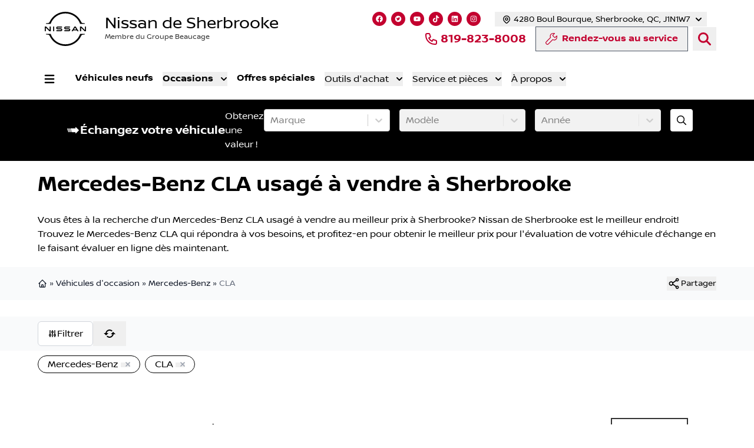

--- FILE ---
content_type: text/html; charset=utf-8
request_url: https://www.nissansherbrooke.com/auto-usage/mercedes-benz/cla/
body_size: 44380
content:
<!DOCTYPE html><html lang="fr"><head><meta charSet="utf-8"/><meta http-equiv="x-ua-compatible" content="ie=edge"/><meta name="viewport" content="width=device-width, initial-scale=1, shrink-to-fit=no"/><meta name="app-build-sha" content="appSHA_662b322d1c929e37ae8c027334d4ce84350e81e9"/><meta name="app-build-runid" content="19693305533-140800-1"/><style data-href="/styles.8a7e5c8725140efbd079.css" data-identity="gatsby-global-css">:root{--cc-font-family:-apple-system,BlinkMacSystemFont,"Segoe UI",Roboto,Helvetica,Arial,sans-serif,"Apple Color Emoji","Segoe UI Emoji","Segoe UI Symbol";--cc-font-size:16px;--cc-bg:#fff;--cc-z-index:2147483647;--cc-text:#2d4156;--cc-border-radius:.45rem;--cc-btn-primary-bg:#2d4156;--cc-btn-primary-text:var(--cc-bg);--cc-btn-primary-hover-bg:#1d2e38;--cc-btn-primary-hover-text:var(--cc-btn-primary-text);--cc-btn-secondary-bg:#eaeff2;--cc-btn-secondary-text:var(--cc-text);--cc-btn-secondary-hover-bg:#d8e0e6;--cc-btn-secondary-hover-text:var(--cc-btn-secondary-text);--cc-btn-border-radius:0.375rem;--cc-toggle-bg-off:#919ea6;--cc-toggle-bg-on:var(--cc-btn-primary-bg);--cc-toggle-bg-readonly:#d5dee2;--cc-toggle-knob-bg:#fff;--cc-toggle-knob-icon-color:#ecf2fa;--cc-block-text:var(--cc-text);--cc-cookie-category-block-bg:#f0f4f7;--cc-cookie-category-block-bg-hover:#e9eff4;--cc-section-border:#f1f3f5;--cc-cookie-table-border:#e9edf2;--cc-overlay-bg:#040608;--cc-overlay-opacity:.85;--cc-consent-modal-box-shadow:0 0.625rem 1.875rem rgba(2,2,3,.28);--cc-webkit-scrollbar-bg:#cfd5db;--cc-webkit-scrollbar-bg-hover:#9199a0}.c_darkmode{--cc-bg:#181b1d;--cc-text:#d8e5ea;--cc-btn-primary-bg:#a6c4dd;--cc-btn-primary-text:#000;--cc-btn-primary-hover-bg:#c2dff7;--cc-btn-primary-hover-text:var(--cc-btn-primary-text);--cc-btn-secondary-bg:#33383c;--cc-btn-secondary-text:var(--cc-text);--cc-btn-secondary-hover-bg:#3e454a;--cc-btn-secondary-hover-text:var(--cc-btn-secondary-text);--cc-toggle-bg-off:#667481;--cc-toggle-bg-on:var(--cc-btn-primary-bg);--cc-toggle-bg-readonly:#454c54;--cc-toggle-knob-bg:var(--cc-cookie-category-block-bg);--cc-toggle-knob-icon-color:var(--cc-bg);--cc-block-text:#b3bfc5;--cc-cookie-category-block-bg:#23272a;--cc-cookie-category-block-bg-hover:#2b3035;--cc-section-border:#292d31;--cc-cookie-table-border:#2b3035;--cc-webkit-scrollbar-bg:#667481;--cc-webkit-scrollbar-bg-hover:#9199a0}#cc--main{z-index:2147483647;z-index:var(--cc-z-index)}.cc_div *,.cc_div :after,.cc_div :before,.cc_div :hover{animation:none;background:none;border:none;border-radius:unset;box-shadow:none;box-sizing:border-box;color:inherit;float:none;font-family:inherit;font-size:1em;font-style:inherit;font-variant:normal;font-weight:inherit;height:auto;letter-spacing:unset;line-height:1.2;margin:0;padding:0;text-align:left;text-decoration:none;text-transform:none;transition:none;vertical-align:baseline;visibility:unset}.cc_div{-webkit-font-smoothing:antialiased;-moz-osx-font-smoothing:grayscale;color:#2d4156;color:var(--cc-text);font-family:-apple-system,BlinkMacSystemFont,Segoe UI,Roboto,Helvetica,Arial,sans-serif,Apple Color Emoji,Segoe UI Emoji,Segoe UI Symbol;font-family:var(--cc-font-family);font-size:16px;font-size:var(--cc-font-size);font-weight:400;text-rendering:optimizeLegibility}#c-ttl,#s-bl td:before,#s-ttl,.cc_div .b-tl,.cc_div .c-bn{font-weight:600}#cm,#s-bl .act .b-acc,#s-inr,.cc_div .b-tl,.cc_div .c-bl{border-radius:.45rem;border-radius:var(--cc-border-radius)}#s-bl .act .b-acc{border-top-left-radius:0;border-top-right-radius:0}.cc_div a,.cc_div button,.cc_div input{-webkit-appearance:none;-moz-appearance:none;appearance:none;overflow:hidden}.cc_div a{border-bottom:1px solid}.cc_div a:hover{border-color:transparent;text-decoration:none}.cc_div .c-bn>span{pointer-events:none}#cm-ov,#cs-ov,.c--anim #cm,.c--anim #s-cnt,.c--anim #s-inr{transition:visibility .25s linear,opacity .25s ease,transform .25s ease!important}.c--anim .c-bn{transition:background-color .25s ease!important}.c--anim #cm.bar.slide,.c--anim #cm.bar.slide+#cm-ov,.c--anim .bar.slide #s-inr,.c--anim .bar.slide+#cs-ov{transition:visibility .4s ease,opacity .4s ease,transform .4s ease!important}#cm.bar.slide,.cc_div .bar.slide #s-inr{opacity:1;transform:translateX(100%)}#cm.bar.top.slide,.cc_div .bar.left.slide #s-inr{opacity:1;transform:translateX(-100%)}#cm.slide,.cc_div .slide #s-inr{transform:translateY(1.6em)}#cm.top.slide{transform:translateY(-1.6em)}#cm.bar.slide{transform:translateY(100%)}#cm.bar.top.slide{transform:translateY(-100%)}.show--consent .c--anim #cm,.show--consent .c--anim #cm.bar,.show--settings .c--anim #s-inr,.show--settings .c--anim .bar.slide #s-inr{opacity:1;transform:scale(1);visibility:visible!important}.show--consent .c--anim #cm.box.middle,.show--consent .c--anim #cm.cloud.middle{transform:scale(1) translateY(-50%)}.show--settings .c--anim #s-cnt{visibility:visible!important}.force--consent.show--consent .c--anim #cm-ov,.show--settings .c--anim #cs-ov{opacity:.85!important;opacity:var(--cc-overlay-opacity)!important;visibility:visible!important}#cm{background:#fff;background:var(--cc-bg);bottom:1.25em;box-shadow:0 .625em 1.875em #000;box-shadow:0 .625rem 1.875rem rgba(2,2,3,.28);box-shadow:var(--cc-consent-modal-box-shadow);font-family:inherit;line-height:normal;max-width:24.2em;opacity:0;padding:1em 1.4em 1.3em;position:fixed;right:1.25em;transform:scale(.95);visibility:hidden;width:100%;z-index:1}#cc_div #cm{display:block!important}#c-ttl{font-size:1.05em;margin-bottom:.7em}.cloud #c-ttl{margin-top:-.15em}#c-txt{font-size:.9em;line-height:1.5em}.cc_div #c-bns{display:flex;justify-content:space-between;margin-top:1.4em}.cc_div .c-bn{background:#eaeff2;background:var(--cc-btn-secondary-bg);border-radius:.375rem;border-radius:var(--cc-btn-border-radius);color:#2d4156;color:var(--cc-btn-secondary-text);cursor:pointer;display:inline-block;flex:1;font-size:.82em;padding:1em 1.7em;text-align:center;-moz-user-select:none;-webkit-user-select:none;-o-user-select:none;user-select:none}#c-bns button+button,#s-c-bn,#s-cnt button+button{float:right;margin-left:.5rem}#s-cnt #s-rall-bn{float:none}#cm .c_link:active,#cm .c_link:hover,#s-c-bn:active,#s-c-bn:hover,#s-cnt button+button:active,#s-cnt button+button:hover{background:#d8e0e6;background:var(--cc-btn-secondary-hover-bg);color:#2d4156;color:var(--cc-btn-secondary-hover-text)}#s-cnt{display:table;height:100%;left:0;position:fixed;top:0;visibility:hidden;width:100%;z-index:101}#s-bl{outline:none;scrollbar-width:thin}#s-bl .title{margin-top:1.4em}#s-bl .b-bn,#s-bl .title:first-child{margin-top:0}#s-bl .b-acc .p{margin-top:0;padding:1em}#s-cnt .b-bn .b-tl{background:none;display:block;font-family:inherit;font-size:.95em;padding:1.3em 6.4em 1.3em 2.7em;position:relative;transition:background-color .25s ease;width:100%}#s-cnt .b-bn .b-tl.exp{cursor:pointer}#s-cnt .act .b-bn .b-tl{border-bottom-left-radius:0;border-bottom-right-radius:0}#s-cnt .b-bn .b-tl:active,#s-cnt .b-bn .b-tl:hover{background:#e9eff4;background:var(--cc-cookie-category-block-bg-hover)}#s-bl .b-bn{position:relative}#s-bl .c-bl{border:1px solid #f1f3f5;border:1px solid var(--cc-section-border);margin-bottom:.4rem;padding:1em;transition:background-color .25s ease}#s-bl .c-bl:hover{background:#f0f4f7;background:var(--cc-cookie-category-block-bg)}#s-bl .c-bl:last-child{margin-bottom:.5em}#s-bl .c-bl:first-child{border:none;margin-bottom:2em;margin-top:0;padding:0;transition:none}#s-bl .c-bl:not(.b-ex):first-child:hover{background:transparent;background:unset}#s-bl .c-bl.b-ex{background:#f0f4f7;background:var(--cc-cookie-category-block-bg);border:none;padding:0;transition:none}#s-bl .c-bl.b-ex+.c-bl{margin-top:2em}#s-bl .c-bl.b-ex+.c-bl.b-ex{margin-top:0}#s-bl .c-bl.b-ex:first-child{margin-bottom:.5em}#s-bl .b-acc{display:none;margin-bottom:0;max-height:0;overflow:hidden;padding-top:0}#s-bl .act .b-acc{display:block;max-height:100%;overflow:hidden}#s-cnt .p{color:#2d4156;color:var(--cc-block-text);font-size:.9em;line-height:1.5em;margin-top:.85em}.cc_div .b-tg .c-tgl:disabled{cursor:not-allowed}#c-vln{display:table-cell;position:relative;vertical-align:middle}#cs{bottom:0;left:0;padding:0 1.7em;position:fixed;right:0;top:0;width:100%}#cs,#s-inr{height:100%}#s-inr{box-shadow:0 13px 27px -5px rgba(3,6,9,.26);margin:0 auto;max-width:45em;opacity:0;overflow:hidden;padding-bottom:4.75em;padding-top:4.75em;position:relative;transform:scale(.96);visibility:hidden}#s-bns,#s-hdr,#s-inr{background:#fff;background:var(--cc-bg)}#s-bl{display:block;height:100%;overflow-x:hidden;overflow-y:auto;overflow-y:overlay;padding:1.3em 1.6em;width:100%}#s-bns{border-top:1px solid #f1f3f5;border-top:1px solid var(--cc-section-border);bottom:0;height:4.75em;left:0;padding:1em 1.8em;position:absolute;right:0}.cc_div .cc-link{border-bottom:1px solid #2d4156;border-bottom:1px solid var(--cc-btn-primary-bg);color:#2d4156;color:var(--cc-btn-primary-bg);cursor:pointer;display:inline;font-weight:600;padding-bottom:0;text-decoration:none}.cc_div .cc-link:active,.cc_div .cc-link:hover{border-color:transparent}#c-bns button:first-child,#s-bns button:first-child{background:#2d4156;background:var(--cc-btn-primary-bg);color:#fff;color:var(--cc-btn-primary-text)}#c-bns.swap button:first-child{background:#eaeff2;background:var(--cc-btn-secondary-bg);color:#2d4156;color:var(--cc-btn-secondary-text)}#c-bns.swap button:last-child{background:#2d4156;background:var(--cc-btn-primary-bg);color:#fff;color:var(--cc-btn-primary-text)}.cc_div .b-tg .c-tgl:checked~.c-tg{background:#2d4156;background:var(--cc-toggle-bg-on)}#c-bns button:first-child:active,#c-bns button:first-child:hover,#c-bns.swap button:last-child:active,#c-bns.swap button:last-child:hover,#s-bns button:first-child:active,#s-bns button:first-child:hover{background:#1d2e38;background:var(--cc-btn-primary-hover-bg);color:#fff;color:var(--cc-btn-primary-hover-text)}#c-bns.swap button:first-child:active,#c-bns.swap button:first-child:hover{background:#d8e0e6;background:var(--cc-btn-secondary-hover-bg);color:#2d4156;color:var(--cc-btn-secondary-hover-text)}#s-hdr{border-bottom:1px solid #f1f3f5;border-bottom:1px solid var(--cc-section-border);display:table;height:4.75em;padding:0 1.8em;position:absolute;top:0;width:100%;z-index:2}#s-hdr,#s-ttl{vertical-align:middle}#s-ttl{display:table-cell;font-size:1em}#s-c-bn{font-size:1.45em;font-weight:400;height:1.7em;margin:0;overflow:hidden;padding:0;position:relative;width:1.7em}#s-c-bnc{display:table-cell;vertical-align:middle}.cc_div span.t-lb{opacity:0;overflow:hidden;pointer-events:none;position:absolute;top:0;z-index:-1}#c_policy__text{height:31.25em;margin-top:1.25em;overflow-y:auto}#c-s-in{height:100%;height:calc(100% - 2.5em);max-height:37.5em;position:relative;top:50%;transform:translateY(-50%)}@media screen and (min-width:688px){#s-bl::-webkit-scrollbar{background:transparent;border-radius:0 .25em .25em 0;height:100%;width:.8em}#s-bl::-webkit-scrollbar-thumb{background:#cfd5db;background:var(--cc-webkit-scrollbar-bg);border:.25em solid #fff;border:.25em solid var(--cc-bg);border-radius:100em}#s-bl::-webkit-scrollbar-thumb:hover{background:#9199a0;background:var(--cc-webkit-scrollbar-bg-hover)}#s-bl::-webkit-scrollbar-button{height:5px;width:10px}}.cc_div .b-tg{bottom:0;display:inline-block;margin:auto;right:0;right:1.2em;-webkit-user-select:none;-moz-user-select:none;user-select:none;vertical-align:middle}.cc_div .b-tg,.cc_div .b-tg .c-tgl{cursor:pointer;position:absolute;top:0}.cc_div .b-tg .c-tgl{border:0;display:block;left:0;margin:0}.cc_div .b-tg .c-tg{background:#919ea6;background:var(--cc-toggle-bg-off);pointer-events:none;position:absolute;transition:background-color .25s ease,box-shadow .25s ease}.cc_div .b-tg,.cc_div .b-tg .c-tg,.cc_div .b-tg .c-tgl,.cc_div span.t-lb{border-radius:4em;height:1.5em;width:3.4em}.cc_div .b-tg .c-tg.c-ro{cursor:not-allowed}.cc_div .b-tg .c-tgl~.c-tg.c-ro{background:#d5dee2;background:var(--cc-toggle-bg-readonly)}.cc_div .b-tg .c-tgl~.c-tg.c-ro:after{box-shadow:none}.cc_div .b-tg .c-tg:after{background:#fff;background:var(--cc-toggle-knob-bg);border:none;border-radius:100%;box-shadow:0 1px 2px rgba(24,32,35,.36);box-sizing:content-box;content:"";display:block;height:1.25em;left:.125em;position:relative;top:.125em;transition:transform .25s ease;width:1.25em}.cc_div .b-tg .c-tgl:checked~.c-tg:after{transform:translateX(1.9em)}#s-bl table,#s-bl td,#s-bl th{border:none}#s-bl tbody tr{transition:background-color .25s ease}#s-bl tbody tr:hover{background:#e9eff4;background:var(--cc-cookie-category-block-bg-hover)}#s-bl table{border-collapse:collapse;margin:0;overflow:hidden;padding:0;text-align:left;width:100%}#s-bl caption{border-bottom:1px solid #e9edf2;border-bottom:1px solid var(--cc-cookie-table-border);font-size:.9em;font-weight:600;padding:.5rem 1rem}#s-bl td,#s-bl th{font-size:.8em;padding:.8em .625em .8em 1.2em;text-align:left;vertical-align:top}#s-bl th{font-family:inherit;font-weight:600;padding:1em 1rem}#s-bl thead tr:first-child{border-bottom:1px solid #e9edf2;border-bottom:1px solid var(--cc-cookie-table-border)}.force--consent #cs,.force--consent #s-cnt{width:100vw}#cm-ov,#cs-ov{background:#040608;background:var(--cc-overlay-bg);bottom:0;display:none;left:0;opacity:0;position:fixed;right:0;top:0;transition:none;visibility:hidden}.c--anim #cs-ov,.force--consent .c--anim #cm-ov,.force--consent.show--consent #cm-ov,.show--settings #cs-ov{display:block}#cs-ov{z-index:2}.force--consent .cc_div{bottom:0;left:0;position:fixed;top:0;transition:visibility .25s linear;visibility:hidden;width:100%;width:100vw}.force--consent.show--consent .c--anim .cc_div,.force--consent.show--settings .c--anim .cc_div{visibility:visible}.force--consent #cm{position:absolute}.force--consent #cm.bar{max-width:100vw;width:100vw}html.force--consent.show--consent{overflow-y:hidden!important}html.force--consent.show--consent,html.force--consent.show--consent body{height:auto!important;overflow-x:hidden!important}.cc_div .act .b-bn .exp:before,.cc_div .b-bn .exp:before{border:solid #2d4156;border:solid var(--cc-btn-secondary-text);border-width:0 2px 2px 0;content:"";display:inline-block;left:1.2em;margin-right:15px;padding:.2em;position:absolute;top:50%;transform:translateY(-50%) rotate(45deg)}.cc_div .act .b-bn .b-tl:before{transform:translateY(-20%) rotate(225deg)}.cc_div .on-i:before{border:solid #ecf2fa;border:solid var(--cc-toggle-knob-icon-color);border-width:0 2px 2px 0;display:inline-block;left:.75em;padding:.1em .1em .45em;top:.37em}#s-c-bn:after,#s-c-bn:before,.cc_div .on-i:before{content:"";margin:0 auto;position:absolute;transform:rotate(45deg)}#s-c-bn:after,#s-c-bn:before{background:#2d4156;background:var(--cc-btn-secondary-text);border-radius:1em;height:.6em;left:.82em;top:.58em;width:1.5px}#s-c-bn:after{transform:rotate(-45deg)}.cc_div .off-i,.cc_div .on-i{display:block;height:100%;position:absolute;right:0;text-align:center;transition:opacity .15s ease;width:50%}.cc_div .on-i{left:0;opacity:0}.cc_div .off-i:after,.cc_div .off-i:before{background:#ecf2fa;background:var(--cc-toggle-knob-icon-color);content:" ";display:block;height:.7em;margin:0 auto;position:absolute;right:.8em;top:.42em;transform-origin:center;width:.09375em}.cc_div .off-i:before{transform:rotate(45deg)}.cc_div .off-i:after{transform:rotate(-45deg)}.cc_div .b-tg .c-tgl:checked~.c-tg .on-i{opacity:1}.cc_div .b-tg .c-tgl:checked~.c-tg .off-i{opacity:0}#cm.box.middle,#cm.cloud.middle{bottom:auto;top:50%;transform:translateY(-37%)}#cm.box.middle.zoom,#cm.cloud.middle.zoom{transform:scale(.95) translateY(-50%)}#cm.box.center,#cm.cloud{left:1em;margin:0 auto;right:1em}#cm.cloud{max-width:50em;overflow:hidden;padding:1.2em 1.7em;text-align:center;width:unset}.cc_div .cloud #c-inr{display:table;width:100%}.cc_div .cloud #c-inr-i{display:table-cell;padding-right:2.4em;vertical-align:top;width:70%}.cc_div .cloud #c-txt{font-size:.85em}.cc_div .cloud #c-bns{display:table-cell;min-width:170px;vertical-align:middle}#cm.cloud .c-bn{margin:.5rem 0 0;width:100%}#cm.cloud .c-bn:first-child{margin:0}#cm.cloud.left{margin-right:1.25em}#cm.cloud.right{margin-left:1.25em}#cm.bar{border-radius:0;bottom:0;left:0;max-width:100%;padding:2em;position:fixed;right:0;width:100%}#cm.bar #c-inr{margin:0 auto;max-width:32em}#cm.bar #c-bns{max-width:33.75em}#cm.bar #cs{padding:0}.cc_div .bar #c-s-in{height:100%;max-height:100%;top:0;transform:none}.cc_div .bar #s-bl,.cc_div .bar #s-bns,.cc_div .bar #s-hdr{padding-left:1.4em;padding-right:1.4em}.cc_div .bar #cs{padding:0}.cc_div .bar #s-inr{border-radius:0;margin:0 0 0 auto;max-width:32em}.cc_div .bar.left #s-inr{margin-left:0;margin-right:auto}.cc_div .bar #s-bl table,.cc_div .bar #s-bl tbody,.cc_div .bar #s-bl td,.cc_div .bar #s-bl th,.cc_div .bar #s-bl thead,.cc_div .bar #s-bl tr,.cc_div .bar #s-cnt{display:block}.cc_div .bar #s-bl caption{border-bottom:1px solid #e9edf2;border-bottom:1px solid var(--cc-cookie-table-border);border-top:0;display:block}.cc_div .bar #s-bl thead tr{left:-9999px;position:absolute;top:-9999px}.cc_div .bar #s-bl tr{border-top:1px solid #e9edf2;border-top:1px solid var(--cc-cookie-table-border)}.cc_div .bar #s-bl td{border:none;padding-left:35%;position:relative}.cc_div .bar #s-bl td:before{color:#2d4156;color:var(--cc-text);content:attr(data-column);left:1rem;overflow:hidden;padding-right:.625em;position:absolute;text-overflow:ellipsis;white-space:nowrap}#cm.top{bottom:auto;top:1.25em}#cm.left{left:1.25em;right:auto}#cm.right{left:auto;right:1.25em}#cm.bar.left,#cm.bar.right{left:0;right:0}#cm.bar.top{top:0}@media (prefers-reduced-motion){#cc--main #cm,#cc--main #s-cnt,#cc--main #s-inr{transition:none!important}}@media screen and (max-width:688px){#cm,#cm.cloud,#cm.left,#cm.right{bottom:1em;display:block;left:1em;margin:0;max-width:100%;padding:1.2em!important;right:1em;width:auto}.force--consent #cm,.force--consent #cm.cloud{max-width:100vw;width:auto}#cm.top{bottom:auto;top:1em}#cm.bottom{bottom:1em;top:auto}#cm.bar.bottom{bottom:0}#cm.cloud .c-bn{font-size:.85em}#s-bns,.cc_div .bar #s-bns{padding:1em 1.3em}.cc_div .bar #s-inr{max-width:100%;width:100%}.cc_div .cloud #c-inr-i{padding-right:0}#cs{border-radius:0;padding:0}#c-s-in{height:100%;max-height:100%;top:0;transform:none}.cc_div .b-tg{right:1.1em;transform:scale(1.1)}#s-inr{border-radius:0;margin:0;padding-bottom:7.9em}#s-bns{height:7.9em}#s-bl,.cc_div .bar #s-bl{padding:1.2em}#s-hdr,.cc_div .bar #s-hdr{padding:0 1.2em}#s-bl table{width:100%}#s-inr.bns-t{padding-bottom:10.5em}.bns-t #s-bns{height:10.5em}.cc_div .bns-t .c-bn{font-size:.83em;padding:.9em 1.6em}#s-cnt .b-bn .b-tl{padding-bottom:1.2em;padding-top:1.2em}#s-bl table,#s-bl tbody,#s-bl td,#s-bl th,#s-bl thead,#s-bl tr,#s-cnt{display:block}#s-bl caption{border-bottom:0;display:block}#s-bl thead tr{left:-9999px;position:absolute;top:-9999px}#s-bl tr{border-top:1px solid #e9edf2;border-top:1px solid var(--cc-cookie-table-border)}#s-bl td{border:none;padding-left:35%;position:relative}#s-bl td:before{color:#2d4156;color:var(--cc-text);content:attr(data-column);left:1rem;overflow:hidden;padding-right:.625em;position:absolute;text-overflow:ellipsis;white-space:nowrap}#cm .c-bn,.cc_div .c-bn{margin-right:0;width:100%}#s-cnt #s-rall-bn{margin-left:0}.cc_div #c-bns{flex-direction:column}#c-bns button+button,#s-cnt button+button{float:unset;margin-left:0;margin-top:.625em}#cm.box,#cm.cloud{left:1em;right:1em;width:auto}#cm.cloud.left,#cm.cloud.right{margin:0}.cc_div .cloud #c-bns,.cc_div .cloud #c-inr,.cc_div .cloud #c-inr-i{display:block;min-width:unset;width:auto}.cc_div .cloud #c-txt{font-size:.9em}.cc_div .cloud #c-bns{margin-top:1.625em}}.last-top-left{--tw-text-opacity:1;color:rgb(243 244 246/var(--tw-text-opacity,1))}@media (hover:hover) and (pointer:fine){.last-top-left:hover{--tw-text-opacity:1;color:rgb(40 60 80/var(--tw-text-opacity,1))}}.UsedSearchBar{background-color:rgba(0,0,0,.25);display:flex;flex-direction:column;padding-bottom:2rem;padding-left:2rem;padding-right:2rem;width:100%}@media (min-width:768px){.UsedSearchBar{padding:2.5rem}}@media (min-width:1024px){.UsedSearchBar{flex-direction:row}}@media (min-width:1280px){.UsedSearchBar{border-radius:.25rem;margin:auto;max-width:1280px}}.UsedSearchButton>.search-button-panel{background-color:rgba(0,0,0,.85)}.UsedSearchBar .text-wrapper{margin-bottom:.75rem;width:100%}@media (min-width:1024px){.UsedSearchBar .text-wrapper{margin-bottom:0;width:50%}}.UsedSearchBar .buttons-wrapper,.UsedSearchBar .title{font-family:Montserrat,Sans-serif}.UsedSearchBar .title{--tw-text-opacity:1;color:rgb(255 255 255/var(--tw-text-opacity,1));font-size:1.5rem;font-weight:500;line-height:2rem}@media (min-width:1024px){.UsedSearchBar .title{font-size:1.5rem;line-height:2rem}}@media (min-width:1280px){.UsedSearchBar .title{font-size:1.875rem;line-height:2.25rem}}.UsedSearchBar .subtitle{--tw-text-opacity:1;color:rgb(255 255 255/var(--tw-text-opacity,1));font-size:14px;margin-bottom:.75rem;margin-top:.75rem}.UsedSearchBar .subtitle .subtitle-text{display:inline}@media (min-width:1024px){.UsedSearchBar .subtitle .subtitle-text{display:block}}@media (min-width:1280px){.UsedSearchBar .subtitle .subtitle-text{display:inline}}.UsedSearchBar .buttons-wrapper{display:flex;flex-direction:column;margin:auto;text-align:left;width:100%}@media (min-width:768px){.UsedSearchBar .buttons-wrapper{flex-direction:row}}.UsedSearchBar .buttons-wrapper button,.UsedSearchBar .buttons-wrapper button div,.UsedSearchButton .buttons-wrapper button,.UsedSearchButton .buttons-wrapper button div{border-style:none;color:#666;font-family:Montserrat,Sans-serif;font-size:16px;font-weight:400;max-height:50px}.UsedSearchBar .buttons-wrapper .brand-select{margin-bottom:.75rem;margin-top:.75rem;width:100%}@media (min-width:768px){.UsedSearchBar .buttons-wrapper .brand-select{align-items:center;margin:auto;padding-left:.25rem;padding-right:.25rem;width:33.333333%}}.UsedSearchBar .buttons-wrapper .brand-select .autoroot-input,.UsedSearchBar .buttons-wrapper .model-select .autoroot-input{padding:0}.UsedSearchBar .buttons-wrapper .brand-select .autoroot-input>span,.UsedSearchBar .buttons-wrapper .model-select .autoroot-input>span{padding:.75rem}.UsedSearchBar .buttons-wrapper .model-select{margin-bottom:.75rem;width:100%}@media (min-width:768px){.UsedSearchBar .buttons-wrapper .model-select{align-items:center;margin:auto;padding-left:.25rem;padding-right:.25rem;width:33.333333%}}.UsedSearchBar .buttons-wrapper .search-button{margin-bottom:.75rem;width:100%}@media (min-width:768px){.UsedSearchBar .buttons-wrapper .search-button{align-items:center;margin:auto;padding-left:.25rem;padding-right:.25rem;width:33.333333%}}.UsedSearchBar .buttons-wrapper .search-button button{--tw-bg-opacity:1;--tw-text-opacity:1;background-color:#343434;background-color:rgb(195 0 47/var(--tw-bg-opacity,1));border-radius:.25rem;border-style:none;color:rgb(255 255 255/var(--tw-text-opacity,1));display:inline;font-size:1.25rem;height:50px;line-height:1.75rem;max-height:50px;padding:.5rem;text-align:center;width:100%}.UsedSearchBar .buttons-wrapper .search-button button:hover{--tw-bg-opacity:1;background-color:rgb(52 52 52/var(--tw-bg-opacity,1))}.UsedSearchBar .autoroot-scroll-list p,.UsedSearchButton .autoroot-scroll-list p{background-color:#fff}.UsedSearchButton{display:inline-block;position:relative;text-align:left}.UsedSearchButton .search-button-panel{--tw-translate-x:-50%;--tw-text-opacity:1;--tw-shadow:0 10px 15px -3px rgba(0,0,0,.1),0 4px 6px -4px rgba(0,0,0,.1);--tw-shadow-colored:0 10px 15px -3px var(--tw-shadow-color),0 4px 6px -4px var(--tw-shadow-color);border-bottom-left-radius:.25rem;border-bottom-right-radius:.25rem;box-shadow:var(--tw-ring-offset-shadow,0 0 #0000),var(--tw-ring-shadow,0 0 #0000),var(--tw-shadow);color:rgb(0 0 0/var(--tw-text-opacity,1));left:50%;margin-top:1rem;min-width:-moz-fit-content;min-width:fit-content;padding:2rem;position:absolute;transform:translate(var(--tw-translate-x),var(--tw-translate-y)) rotate(var(--tw-rotate)) skewX(var(--tw-skew-x)) skewY(var(--tw-skew-y)) scaleX(var(--tw-scale-x)) scaleY(var(--tw-scale-y));width:120%;z-index:80}.UsedSearchButton .search-button-panel:focus{outline:2px solid transparent;outline-offset:2px}.UsedSearchButton .search-button-panel .search-button button{--tw-bg-opacity:1;--tw-text-opacity:1!important;background-color:rgb(195 0 47/var(--tw-bg-opacity,1));border-radius:.25rem;color:rgb(255 255 255/var(--tw-text-opacity,1))!important;font-size:1.25rem!important;line-height:1.75rem!important;margin-top:.75rem;padding:.5rem;width:100%}.UsedSearchButton .search-button-panel .search-button button:hover{--tw-bg-opacity:1;--tw-text-opacity:1;background-color:rgb(52 52 52/var(--tw-bg-opacity,1));color:rgb(52 52 52/var(--tw-text-opacity,1))}*,:after,:before{--tw-border-spacing-x:0;--tw-border-spacing-y:0;--tw-translate-x:0;--tw-translate-y:0;--tw-rotate:0;--tw-skew-x:0;--tw-skew-y:0;--tw-scale-x:1;--tw-scale-y:1;--tw-pan-x: ;--tw-pan-y: ;--tw-pinch-zoom: ;--tw-scroll-snap-strictness:proximity;--tw-gradient-from-position: ;--tw-gradient-via-position: ;--tw-gradient-to-position: ;--tw-ordinal: ;--tw-slashed-zero: ;--tw-numeric-figure: ;--tw-numeric-spacing: ;--tw-numeric-fraction: ;--tw-ring-inset: ;--tw-ring-offset-width:0px;--tw-ring-offset-color:#fff;--tw-ring-color:rgba(59,130,246,.5);--tw-ring-offset-shadow:0 0 #0000;--tw-ring-shadow:0 0 #0000;--tw-shadow:0 0 #0000;--tw-shadow-colored:0 0 #0000;--tw-blur: ;--tw-brightness: ;--tw-contrast: ;--tw-grayscale: ;--tw-hue-rotate: ;--tw-invert: ;--tw-saturate: ;--tw-sepia: ;--tw-drop-shadow: ;--tw-backdrop-blur: ;--tw-backdrop-brightness: ;--tw-backdrop-contrast: ;--tw-backdrop-grayscale: ;--tw-backdrop-hue-rotate: ;--tw-backdrop-invert: ;--tw-backdrop-opacity: ;--tw-backdrop-saturate: ;--tw-backdrop-sepia: ;--tw-contain-size: ;--tw-contain-layout: ;--tw-contain-paint: ;--tw-contain-style: }::backdrop{--tw-border-spacing-x:0;--tw-border-spacing-y:0;--tw-translate-x:0;--tw-translate-y:0;--tw-rotate:0;--tw-skew-x:0;--tw-skew-y:0;--tw-scale-x:1;--tw-scale-y:1;--tw-pan-x: ;--tw-pan-y: ;--tw-pinch-zoom: ;--tw-scroll-snap-strictness:proximity;--tw-gradient-from-position: ;--tw-gradient-via-position: ;--tw-gradient-to-position: ;--tw-ordinal: ;--tw-slashed-zero: ;--tw-numeric-figure: ;--tw-numeric-spacing: ;--tw-numeric-fraction: ;--tw-ring-inset: ;--tw-ring-offset-width:0px;--tw-ring-offset-color:#fff;--tw-ring-color:rgba(59,130,246,.5);--tw-ring-offset-shadow:0 0 #0000;--tw-ring-shadow:0 0 #0000;--tw-shadow:0 0 #0000;--tw-shadow-colored:0 0 #0000;--tw-blur: ;--tw-brightness: ;--tw-contrast: ;--tw-grayscale: ;--tw-hue-rotate: ;--tw-invert: ;--tw-saturate: ;--tw-sepia: ;--tw-drop-shadow: ;--tw-backdrop-blur: ;--tw-backdrop-brightness: ;--tw-backdrop-contrast: ;--tw-backdrop-grayscale: ;--tw-backdrop-hue-rotate: ;--tw-backdrop-invert: ;--tw-backdrop-opacity: ;--tw-backdrop-saturate: ;--tw-backdrop-sepia: ;--tw-contain-size: ;--tw-contain-layout: ;--tw-contain-paint: ;--tw-contain-style: }/*
! tailwindcss v3.4.18 | MIT License | https://tailwindcss.com
*/*,:after,:before{border:0 solid #e5e7eb;box-sizing:border-box}:after,:before{--tw-content:""}:host,html{-webkit-text-size-adjust:100%;font-feature-settings:normal;-webkit-tap-highlight-color:transparent;font-family:ui-sans-serif,system-ui,sans-serif,Apple Color Emoji,Segoe UI Emoji,Segoe UI Symbol,Noto Color Emoji;font-variation-settings:normal;line-height:1.5;-moz-tab-size:4;-o-tab-size:4;tab-size:4}body{line-height:inherit;margin:0}hr{border-top-width:1px;color:inherit;height:0}abbr:where([title]){-webkit-text-decoration:underline dotted;text-decoration:underline dotted}h1,h2,h3,h4,h5,h6{font-size:inherit;font-weight:inherit}a{color:inherit;text-decoration:inherit}b,strong{font-weight:bolder}code,kbd,pre,samp{font-feature-settings:normal;font-family:ui-monospace,SFMono-Regular,Menlo,Monaco,Consolas,Liberation Mono,Courier New,monospace;font-size:1em;font-variation-settings:normal}small{font-size:80%}sub,sup{font-size:75%;line-height:0;position:relative;vertical-align:baseline}sub{bottom:-.25em}sup{top:-.5em}table{border-collapse:collapse;border-color:inherit;text-indent:0}button,input,optgroup,select,textarea{font-feature-settings:inherit;color:inherit;font-family:inherit;font-size:100%;font-variation-settings:inherit;font-weight:inherit;letter-spacing:inherit;line-height:inherit;margin:0;padding:0}button,select{text-transform:none}button,input:where([type=button]),input:where([type=reset]),input:where([type=submit]){-webkit-appearance:button;background-color:transparent;background-image:none}:-moz-focusring{outline:auto}:-moz-ui-invalid{box-shadow:none}progress{vertical-align:baseline}::-webkit-inner-spin-button,::-webkit-outer-spin-button{height:auto}[type=search]{-webkit-appearance:textfield;outline-offset:-2px}::-webkit-search-decoration{-webkit-appearance:none}::-webkit-file-upload-button{-webkit-appearance:button;font:inherit}summary{display:list-item}blockquote,dd,dl,figure,h1,h2,h3,h4,h5,h6,hr,p,pre{margin:0}fieldset{margin:0}fieldset,legend{padding:0}menu,ol,ul{list-style:none;margin:0;padding:0}dialog{padding:0}textarea{resize:vertical}input::-moz-placeholder,textarea::-moz-placeholder{color:#9ca3af;opacity:1}input::placeholder,textarea::placeholder{color:#9ca3af;opacity:1}[role=button],button{cursor:pointer}:disabled{cursor:default}audio,canvas,embed,iframe,img,object,svg,video{display:block;vertical-align:middle}img,video{height:auto;max-width:100%}[hidden]:where(:not([hidden=until-found])){display:none}@font-face{font-display:swap;font-family:NissanType;font-weight:400;src:url(/static/nissan-regular-0e9db5f19aedf2eeebe1f9041ea599d7.woff2) format("woff2"),url(/static/nissan-regular-5e262ab50586b96f780cd853982bfa8f.woff) format("woff")}@font-face{font-display:swap;font-family:NissanType;font-weight:700;src:url(/static/nissan-bold-5b79fb50b722057eb344c364e6f8ea39.woff2) format("woff2"),url(/static/nissan-bold-6fb85c443928e3933174b4dd61ab0da9.woff) format("woff")}*{font-family:NissanType}.container{width:100%}@media (min-width:280px){.container{max-width:280px}}@media (min-width:430px){.container{max-width:430px}}@media (min-width:480px){.container{max-width:480px}}@media (min-width:640px){.container{max-width:640px}}@media (min-width:710px){.container{max-width:710px}}@media (min-width:768px){.container{max-width:768px}}@media (min-width:1024px){.container{max-width:1024px}}@media (min-width:1025px){.container{max-width:1025px}}@media (min-width:1113px){.container{max-width:1113px}}@media (min-width:1175px){.container{max-width:1175px}}@media (min-width:1200px){.container{max-width:1200px}}@media (min-width:1255px){.container{max-width:1255px}}@media (min-width:1280px){.container{max-width:1280px}}@media (min-width:1330px){.container{max-width:1330px}}@media (min-width:1367px){.container{max-width:1367px}}@media (min-width:1400px){.container{max-width:1400px}}@media (min-width:1536px){.container{max-width:1536px}}@media (min-width:1548px){.container{max-width:1548px}}@media (min-width:1800px){.container{max-width:1800px}}@media (min-width:1920px){.container{max-width:1920px}}@media (min-width:2060px){.container{max-width:2060px}}.sr-only{clip:rect(0,0,0,0);border-width:0;height:1px;margin:-1px;overflow:hidden;padding:0;position:absolute;white-space:nowrap;width:1px}.pointer-events-none{pointer-events:none}.pointer-events-auto{pointer-events:auto}.visible{visibility:visible}.invisible{visibility:hidden}.static{position:static}.fixed{position:fixed}.absolute{position:absolute}.relative{position:relative}.sticky{position:sticky}.inset-0{inset:0}.inset-x-0{left:0;right:0}.inset-y-0{bottom:0;top:0}.\!right-2{right:.5rem!important}.\!right-3{right:.75rem!important}.\!right-8{right:2rem!important}.\!top-2{top:.5rem!important}.\!top-3{top:.75rem!important}.\!top-8{top:2rem!important}.-bottom-1{bottom:-.25rem}.-top-2{top:-.5rem}.-top-full{top:-100%}.bottom-0{bottom:0}.bottom-2{bottom:.5rem}.bottom-2\.5{bottom:.625rem}.bottom-20{bottom:5rem}.bottom-4,.bottom-\[1rem\]{bottom:1rem}.bottom-\[5\.25rem\]{bottom:5.25rem}.left-0{left:0}.left-1\/2{left:50%}.left-3{left:.75rem}.left-\[-56px\]{left:-56px}.left-\[1rem\]{left:1rem}.right-0{right:0}.right-2\.5{right:.625rem}.right-3{right:.75rem}.right-4{right:1rem}.right-6{right:1.5rem}.right-8{right:2rem}.right-\[0\.625rem\]{right:.625rem}.right-\[1rem\]{right:1rem}.right-\[2\.0rem\]{right:2rem}.top-0{top:0}.top-1\/2{top:50%}.top-1\/3{top:33.333333%}.top-1\/4{top:25%}.top-12{top:3rem}.top-16{top:4rem}.top-3\/4{top:75%}.top-4{top:1rem}.top-6{top:1.5rem}.top-9{top:2.25rem}.top-\[-1px\]{top:-1px}.top-\[-1rem\]{top:-1rem}.top-\[-30px\]{top:-30px}.top-\[1rem\]{top:1rem}.top-\[2\.2rem\]{top:2.2rem}.top-\[calc\(50\%-12px\)\]{top:calc(50% - 12px)}.top-full{top:100%}.-z-10{z-index:-10}.z-0{z-index:0}.z-10{z-index:10}.z-20{z-index:20}.z-30{z-index:30}.z-40{z-index:40}.z-50{z-index:50}.z-\[-10\]{z-index:-10}.z-\[10000000000\]{z-index:10000000000}.z-\[10000000001\]{z-index:10000000001}.z-\[100000\]{z-index:100000}.z-\[1000\]{z-index:1000}.z-\[10\]{z-index:10}.z-\[114\]{z-index:114}.z-\[11\]{z-index:11}.z-\[12\]{z-index:12}.z-\[1\]{z-index:1}.z-\[21\]{z-index:21}.z-\[29\]{z-index:29}.z-\[2\]{z-index:2}.z-\[31\]{z-index:31}.z-\[50\]{z-index:50}.z-\[51\]{z-index:51}.z-\[60\]{z-index:60}.z-\[70\]{z-index:70}.z-\[80\]{z-index:80}.order-1{order:1}.order-2{order:2}.order-\[4\]{order:4}.order-last{order:9999}.col-span-1{grid-column:span 1/span 1}.col-span-12{grid-column:span 12/span 12}.col-span-3{grid-column:span 3/span 3}.col-span-full{grid-column:1/-1}.row-auto{grid-row:auto}.float-right{float:right}.\!m-0{margin:0!important}.m-0{margin:0}.m-2{margin:.5rem}.m-4{margin:1rem}.m-auto{margin:auto}.\!my-0{margin-bottom:0!important;margin-top:0!important}.mx-0{margin-left:0;margin-right:0}.mx-1{margin-left:.25rem;margin-right:.25rem}.mx-2{margin-left:.5rem;margin-right:.5rem}.mx-4{margin-left:1rem;margin-right:1rem}.mx-8{margin-left:2rem;margin-right:2rem}.mx-auto{margin-left:auto;margin-right:auto}.my-0{margin-bottom:0;margin-top:0}.my-1{margin-bottom:.25rem;margin-top:.25rem}.my-12{margin-bottom:3rem;margin-top:3rem}.my-16{margin-bottom:4rem;margin-top:4rem}.my-2{margin-bottom:.5rem;margin-top:.5rem}.my-3{margin-bottom:.75rem;margin-top:.75rem}.my-4{margin-bottom:1rem;margin-top:1rem}.my-5{margin-bottom:1.25rem;margin-top:1.25rem}.my-6{margin-bottom:1.5rem;margin-top:1.5rem}.my-8{margin-bottom:2rem;margin-top:2rem}.my-\[-20px\]{margin-bottom:-20px;margin-top:-20px}.my-auto{margin-bottom:auto;margin-top:auto}.\!mb-0{margin-bottom:0!important}.\!mb-6{margin-bottom:1.5rem!important}.\!mb-\[1rem\]{margin-bottom:1rem!important}.\!ml-0{margin-left:0!important}.\!ml-6{margin-left:1.5rem!important}.\!ml-\[-0\.75rem\]{margin-left:-.75rem!important}.\!mr-0{margin-right:0!important}.\!mt-0{margin-top:0!important}.\!mt-2{margin-top:.5rem!important}.\!mt-3{margin-top:.75rem!important}.\!mt-\[1\.5rem\]{margin-top:1.5rem!important}.\!mt-auto{margin-top:auto!important}.-mb-px{margin-bottom:-1px}.-ml-1{margin-left:-.25rem}.-ml-px{margin-left:-1px}.-mr-1{margin-right:-.25rem}.mb-0{margin-bottom:0}.mb-1{margin-bottom:.25rem}.mb-10{margin-bottom:2.5rem}.mb-12{margin-bottom:3rem}.mb-16{margin-bottom:4rem}.mb-2{margin-bottom:.5rem}.mb-20{margin-bottom:5rem}.mb-3{margin-bottom:.75rem}.mb-4{margin-bottom:1rem}.mb-5{margin-bottom:1.25rem}.mb-6{margin-bottom:1.5rem}.mb-8{margin-bottom:2rem}.mb-\[-1\.2rem\]{margin-bottom:-1.2rem}.mb-\[-1rem\]{margin-bottom:-1rem}.mb-\[0\.3rem\]{margin-bottom:.3rem}.mb-\[2rem\]{margin-bottom:2rem}.mb-auto{margin-bottom:auto}.ml-0{margin-left:0}.ml-1{margin-left:.25rem}.ml-10{margin-left:2.5rem}.ml-2{margin-left:.5rem}.ml-3{margin-left:.75rem}.ml-4{margin-left:1rem}.ml-6{margin-left:1.5rem}.ml-8{margin-left:2rem}.ml-9{margin-left:2.25rem}.ml-\[57px\]{margin-left:57px}.ml-auto{margin-left:auto}.mr-1{margin-right:.25rem}.mr-10{margin-right:2.5rem}.mr-12{margin-right:3rem}.mr-2{margin-right:.5rem}.mr-3{margin-right:.75rem}.mr-4{margin-right:1rem}.mr-6{margin-right:1.5rem}.mr-7{margin-right:1.75rem}.mr-8{margin-right:2rem}.mr-9{margin-right:2.25rem}.mr-auto{margin-right:auto}.mt-0{margin-top:0}.mt-1{margin-top:.25rem}.mt-10{margin-top:2.5rem}.mt-12{margin-top:3rem}.mt-16{margin-top:4rem}.mt-2{margin-top:.5rem}.mt-24{margin-top:6rem}.mt-3{margin-top:.75rem}.mt-4{margin-top:1rem}.mt-5{margin-top:1.25rem}.mt-6{margin-top:1.5rem}.mt-8{margin-top:2rem}.mt-9{margin-top:2.25rem}.mt-\[-2rem\]{margin-top:-2rem}.mt-\[0\.1rem\]{margin-top:.1rem}.mt-\[0\.5rem\]{margin-top:.5rem}.mt-\[15rem\]{margin-top:15rem}.mt-\[1rem\]{margin-top:1rem}.mt-\[3rem\]{margin-top:3rem}.mt-\[5rem\]{margin-top:5rem}.mt-auto{margin-top:auto}.box-content{box-sizing:content-box}.\!block{display:block!important}.block{display:block}.inline-block{display:inline-block}.inline{display:inline}.\!flex{display:flex!important}.flex{display:flex}.inline-flex{display:inline-flex}.table{display:table}.grid{display:grid}.\!hidden{display:none!important}.hidden{display:none}.aspect-\[1000\/100\]{aspect-ratio:1000/100}.aspect-\[500\/375\]{aspect-ratio:500/375}.aspect-video{aspect-ratio:16/9}.\!h-6{height:1.5rem!important}.\!h-\[23px\]{height:23px!important}.\!h-\[26px\]{height:26px!important}.\!h-fit{height:-moz-fit-content!important;height:fit-content!important}.h-10{height:2.5rem}.h-12{height:3rem}.h-14{height:3.5rem}.h-16{height:4rem}.h-20{height:5rem}.h-28{height:7rem}.h-3{height:.75rem}.h-4{height:1rem}.h-48{height:12rem}.h-5{height:1.25rem}.h-6{height:1.5rem}.h-7{height:1.75rem}.h-8{height:2rem}.h-\[100vh\]{height:100vh}.h-\[148px\]{height:148px}.h-\[170px\]{height:170px}.h-\[194px\]{height:194px}.h-\[1rem\]{height:1rem}.h-\[2\.25rem\]{height:2.25rem}.h-\[202px\]{height:202px}.h-\[22px\]{height:22px}.h-\[25px\]{height:25px}.h-\[288px\]{height:288px}.h-\[30px\]{height:30px}.h-\[33px\]{height:33px}.h-\[35\.35px\]{height:35.35px}.h-\[38px\]{height:38px}.h-\[3rem\]{height:3rem}.h-\[40px\]{height:40px}.h-\[45px\]{height:45px}.h-\[48px\]{height:48px}.h-\[5rem\]{height:5rem}.h-\[70\%\]{height:70%}.h-\[75vh\]{height:75vh}.h-\[78px\]{height:78px}.h-\[90px\]{height:90px}.h-\[90vh\]{height:90vh}.h-auto{height:auto}.h-fit{height:-moz-fit-content;height:fit-content}.h-full{height:100%}.h-screen{height:100vh}.max-h-10{max-height:2.5rem}.max-h-12{max-height:3rem}.max-h-48{max-height:12rem}.max-h-\[100vh\]{max-height:100vh}.max-h-\[40\%\]{max-height:40%}.max-h-\[400px\]{max-height:400px}.max-h-\[600px\]{max-height:600px}.max-h-\[80vh\]{max-height:80vh}.min-h-\[150px\]{min-height:150px}.min-h-\[160px\]{min-height:160px}.min-h-\[176px\]{min-height:176px}.min-h-\[400px\]{min-height:400px}.min-h-\[40px\]{min-height:40px}.min-h-\[40rem\]{min-height:40rem}.\!w-3\/4{width:75%!important}.\!w-6{width:1.5rem!important}.\!w-\[23px\]{width:23px!important}.\!w-\[25px\]{width:25px!important}.\!w-\[26px\]{width:26px!important}.\!w-\[calc\(100\%-1\.5rem\)\]{width:calc(100% - 1.5rem)!important}.\!w-full{width:100%!important}.w-0{width:0}.w-1\/2{width:50%}.w-10{width:2.5rem}.w-12{width:3rem}.w-14{width:3.5rem}.w-16{width:4rem}.w-20{width:5rem}.w-3{width:.75rem}.w-3\/4{width:75%}.w-32{width:8rem}.w-4{width:1rem}.w-4\/6{width:66.666667%}.w-5{width:1.25rem}.w-56{width:14rem}.w-6{width:1.5rem}.w-64{width:16rem}.w-7{width:1.75rem}.w-8{width:2rem}.w-9\/12{width:75%}.w-\[100px\]{width:100px}.w-\[100vw\]{width:100vw}.w-\[101px\]{width:101px}.w-\[104px\]{width:104px}.w-\[11rem\]{width:11rem}.w-\[130px\]{width:130px}.w-\[17\.5rem\]{width:17.5rem}.w-\[20rem\]{width:20rem}.w-\[218px\]{width:218px}.w-\[22px\]{width:22px}.w-\[247px\]{width:247px}.w-\[258\.8px\]{width:258.8px}.w-\[25px\]{width:25px}.w-\[33px\]{width:33px}.w-\[350px\]{width:350px}.w-\[3rem\]{width:3rem}.w-\[40\%\]{width:40%}.w-\[51rem\]{width:51rem}.w-\[70px\]{width:70px}.w-\[8\.9rem\]{width:8.9rem}.w-\[80px\]{width:80px}.w-\[90vw\]{width:90vw}.w-\[95\%\]{width:95%}.w-auto{width:auto}.w-fit{width:-moz-fit-content;width:fit-content}.w-full{width:100%}.w-max{width:-moz-max-content;width:max-content}.w-screen{width:100vw}.min-w-0{min-width:0}.min-w-2{min-width:.5rem}.min-w-\[101px\]{min-width:101px}.min-w-\[40px\]{min-width:40px}.min-w-\[5rem\]{min-width:5rem}.min-w-fit{min-width:-moz-fit-content;min-width:fit-content}.min-w-full{min-width:100%}.min-w-max{min-width:-moz-max-content;min-width:max-content}.\!max-w-\[100\%\]{max-width:100%!important}.max-w-0{max-width:0}.max-w-1200{max-width:1200px}.max-w-2xl{max-width:42rem}.max-w-3xl{max-width:48rem}.max-w-4xl{max-width:56rem}.max-w-5xl{max-width:64rem}.max-w-7xl{max-width:80rem}.max-w-\[100\%\]{max-width:100%}.max-w-\[1000px\]{max-width:1000px}.max-w-\[100px\]{max-width:100px}.max-w-\[100vw\]{max-width:100vw}.max-w-\[1200px\]{max-width:1200px}.max-w-\[12rem\]{max-width:12rem}.max-w-\[13rem\]{max-width:13rem}.max-w-\[1400px\]{max-width:1400px}.max-w-\[140px\]{max-width:140px}.max-w-\[1800px\]{max-width:1800px}.max-w-\[20rem\]{max-width:20rem}.max-w-\[218px\]{max-width:218px}.max-w-\[250px\]{max-width:250px}.max-w-\[300px\]{max-width:300px}.max-w-\[397px\]{max-width:397px}.max-w-\[500px\]{max-width:500px}.max-w-\[550px\]{max-width:550px}.max-w-\[5rem\]{max-width:5rem}.max-w-\[600px\]{max-width:600px}.max-w-\[616px\]{max-width:616px}.max-w-\[775px\]{max-width:775px}.max-w-\[85\%\]{max-width:85%}.max-w-full{max-width:100%}.max-w-lg{max-width:32rem}.max-w-md{max-width:28rem}.max-w-sm{max-width:24rem}.max-w-xl{max-width:36rem}.max-w-xs{max-width:20rem}.flex-1{flex:1 1 0%}.flex-auto{flex:1 1 auto}.flex-none{flex:none}.flex-shrink-0{flex-shrink:0}.shrink{flex-shrink:1}.shrink-0{flex-shrink:0}.flex-grow,.grow{flex-grow:1}.basis-0{flex-basis:0px}.origin-top-right{transform-origin:top right}.-translate-x-1\/2{--tw-translate-x:-50%}.-translate-x-1\/2,.-translate-x-48{transform:translate(var(--tw-translate-x),var(--tw-translate-y)) rotate(var(--tw-rotate)) skewX(var(--tw-skew-x)) skewY(var(--tw-skew-y)) scaleX(var(--tw-scale-x)) scaleY(var(--tw-scale-y))}.-translate-x-48{--tw-translate-x:-12rem}.-translate-x-6{--tw-translate-x:-1.5rem}.-translate-x-6,.-translate-y-1{transform:translate(var(--tw-translate-x),var(--tw-translate-y)) rotate(var(--tw-rotate)) skewX(var(--tw-skew-x)) skewY(var(--tw-skew-y)) scaleX(var(--tw-scale-x)) scaleY(var(--tw-scale-y))}.-translate-y-1{--tw-translate-y:-0.25rem}.-translate-y-1\/2{--tw-translate-y:-50%}.-translate-y-1\/2,.translate-x-0{transform:translate(var(--tw-translate-x),var(--tw-translate-y)) rotate(var(--tw-rotate)) skewX(var(--tw-skew-x)) skewY(var(--tw-skew-y)) scaleX(var(--tw-scale-x)) scaleY(var(--tw-scale-y))}.translate-x-0{--tw-translate-x:0px}.translate-x-full{--tw-translate-x:100%}.translate-x-full,.translate-y-0{transform:translate(var(--tw-translate-x),var(--tw-translate-y)) rotate(var(--tw-rotate)) skewX(var(--tw-skew-x)) skewY(var(--tw-skew-y)) scaleX(var(--tw-scale-x)) scaleY(var(--tw-scale-y))}.translate-y-0{--tw-translate-y:0px}.translate-y-1{--tw-translate-y:0.25rem}.translate-y-1,.translate-y-2{transform:translate(var(--tw-translate-x),var(--tw-translate-y)) rotate(var(--tw-rotate)) skewX(var(--tw-skew-x)) skewY(var(--tw-skew-y)) scaleX(var(--tw-scale-x)) scaleY(var(--tw-scale-y))}.translate-y-2{--tw-translate-y:0.5rem}.translate-y-4{--tw-translate-y:1rem}.translate-y-4,.translate-y-\[5px\]{transform:translate(var(--tw-translate-x),var(--tw-translate-y)) rotate(var(--tw-rotate)) skewX(var(--tw-skew-x)) skewY(var(--tw-skew-y)) scaleX(var(--tw-scale-x)) scaleY(var(--tw-scale-y))}.translate-y-\[5px\]{--tw-translate-y:5px}.rotate-0{--tw-rotate:0deg}.rotate-0,.rotate-180{transform:translate(var(--tw-translate-x),var(--tw-translate-y)) rotate(var(--tw-rotate)) skewX(var(--tw-skew-x)) skewY(var(--tw-skew-y)) scaleX(var(--tw-scale-x)) scaleY(var(--tw-scale-y))}.rotate-180{--tw-rotate:180deg}.rotate-45{--tw-rotate:45deg}.rotate-45,.rotate-90{transform:translate(var(--tw-translate-x),var(--tw-translate-y)) rotate(var(--tw-rotate)) skewX(var(--tw-skew-x)) skewY(var(--tw-skew-y)) scaleX(var(--tw-scale-x)) scaleY(var(--tw-scale-y))}.rotate-90{--tw-rotate:90deg}.rotate-\[270deg\]{--tw-rotate:270deg}.rotate-\[270deg\],.scale-100{transform:translate(var(--tw-translate-x),var(--tw-translate-y)) rotate(var(--tw-rotate)) skewX(var(--tw-skew-x)) skewY(var(--tw-skew-y)) scaleX(var(--tw-scale-x)) scaleY(var(--tw-scale-y))}.scale-100{--tw-scale-x:1;--tw-scale-y:1}.scale-110{--tw-scale-x:1.1;--tw-scale-y:1.1}.scale-110,.scale-125{transform:translate(var(--tw-translate-x),var(--tw-translate-y)) rotate(var(--tw-rotate)) skewX(var(--tw-skew-x)) skewY(var(--tw-skew-y)) scaleX(var(--tw-scale-x)) scaleY(var(--tw-scale-y))}.scale-125{--tw-scale-x:1.25;--tw-scale-y:1.25}.scale-95{--tw-scale-x:.95;--tw-scale-y:.95}.scale-95,.transform{transform:translate(var(--tw-translate-x),var(--tw-translate-y)) rotate(var(--tw-rotate)) skewX(var(--tw-skew-x)) skewY(var(--tw-skew-y)) scaleX(var(--tw-scale-x)) scaleY(var(--tw-scale-y))}.\!cursor-default{cursor:default!important}.cursor-default{cursor:default}.cursor-pointer{cursor:pointer}.cursor-text{cursor:text}.select-none{-webkit-user-select:none;-moz-user-select:none;user-select:none}.resize{resize:both}.scroll-mt-24{scroll-margin-top:6rem}.list-disc{list-style-type:disc}.\!appearance-none{-webkit-appearance:none!important;-moz-appearance:none!important;appearance:none!important}.appearance-none{-webkit-appearance:none;-moz-appearance:none;appearance:none}.columns-2{-moz-columns:2;column-count:2}.grid-cols-1{grid-template-columns:repeat(1,minmax(0,1fr))}.grid-cols-2{grid-template-columns:repeat(2,minmax(0,1fr))}.grid-cols-3{grid-template-columns:repeat(3,minmax(0,1fr))}.flex-row{flex-direction:row}.flex-row-reverse{flex-direction:row-reverse}.flex-col{flex-direction:column}.flex-col-reverse{flex-direction:column-reverse}.flex-wrap{flex-wrap:wrap}.flex-nowrap{flex-wrap:nowrap}.items-start{align-items:flex-start}.items-end{align-items:flex-end}.items-center{align-items:center}.items-stretch{align-items:stretch}.\!justify-start{justify-content:flex-start!important}.justify-start{justify-content:flex-start}.\!justify-end{justify-content:flex-end!important}.justify-end{justify-content:flex-end}.\!justify-center{justify-content:center!important}.justify-center{justify-content:center}.justify-between{justify-content:space-between}.justify-around{justify-content:space-around}.justify-evenly{justify-content:space-evenly}.justify-items-center{justify-items:center}.\!gap-\[1\.5rem\]{gap:1.5rem!important}.\!gap-\[1rem\]{gap:1rem!important}.gap-1{gap:.25rem}.gap-12{gap:3rem}.gap-2{gap:.5rem}.gap-3{gap:.75rem}.gap-4{gap:1rem}.gap-5{gap:1.25rem}.gap-6{gap:1.5rem}.gap-8{gap:2rem}.gap-\[0\.5rem\]{gap:.5rem}.gap-\[0\.75rem\]{gap:.75rem}.gap-\[1rem\]{gap:1rem}.gap-\[2\.5rem\]{gap:2.5rem}.gap-\[3rem\]{gap:3rem}.gap-x-4{-moz-column-gap:1rem;column-gap:1rem}.gap-x-5{-moz-column-gap:1.25rem;column-gap:1.25rem}.gap-y-5{row-gap:1.25rem}.gap-y-6{row-gap:1.5rem}.-space-x-px>:not([hidden])~:not([hidden]){--tw-space-x-reverse:0;margin-left:calc(-1px*(1 - var(--tw-space-x-reverse)));margin-right:calc(-1px*var(--tw-space-x-reverse))}.space-x-2>:not([hidden])~:not([hidden]){--tw-space-x-reverse:0;margin-left:calc(.5rem*(1 - var(--tw-space-x-reverse)));margin-right:calc(.5rem*var(--tw-space-x-reverse))}.space-x-3>:not([hidden])~:not([hidden]){--tw-space-x-reverse:0;margin-left:calc(.75rem*(1 - var(--tw-space-x-reverse)));margin-right:calc(.75rem*var(--tw-space-x-reverse))}.space-y-4>:not([hidden])~:not([hidden]){--tw-space-y-reverse:0;margin-bottom:calc(1rem*var(--tw-space-y-reverse));margin-top:calc(1rem*(1 - var(--tw-space-y-reverse)))}.divide-x>:not([hidden])~:not([hidden]){--tw-divide-x-reverse:0;border-left-width:calc(1px*(1 - var(--tw-divide-x-reverse)));border-right-width:calc(1px*var(--tw-divide-x-reverse))}.divide-y>:not([hidden])~:not([hidden]){--tw-divide-y-reverse:0;border-bottom-width:calc(1px*var(--tw-divide-y-reverse));border-top-width:calc(1px*(1 - var(--tw-divide-y-reverse)))}.divide-gray-200>:not([hidden])~:not([hidden]){--tw-divide-opacity:1;border-color:rgb(229 231 235/var(--tw-divide-opacity,1))}.divide-primary>:not([hidden])~:not([hidden]){--tw-divide-opacity:1;border-color:rgb(52 52 52/var(--tw-divide-opacity,1))}.self-center{align-self:center}.justify-self-end{justify-self:end}.overflow-auto{overflow:auto}.overflow-hidden{overflow:hidden}.overflow-visible{overflow:visible}.overflow-scroll{overflow:scroll}.overflow-x-auto{overflow-x:auto}.overflow-y-auto{overflow-y:auto}.overflow-x-hidden{overflow-x:hidden}.overflow-y-hidden{overflow-y:hidden}.overflow-x-scroll{overflow-x:scroll}.overflow-y-scroll{overflow-y:scroll}.truncate{overflow:hidden;text-overflow:ellipsis;white-space:nowrap}.\!whitespace-normal{white-space:normal!important}.whitespace-normal{white-space:normal}.whitespace-nowrap{white-space:nowrap}.whitespace-pre-wrap{white-space:pre-wrap}.\!rounded-none{border-radius:0!important}.rounded{border-radius:.25rem}.rounded-2xl{border-radius:1rem}.rounded-\[15px\]{border-radius:15px}.rounded-\[33px\]{border-radius:33px}.rounded-\[3px\]{border-radius:3px}.rounded-full{border-radius:9999px}.rounded-lg{border-radius:.5rem}.rounded-md{border-radius:.375rem}.rounded-none{border-radius:0}.rounded-sm{border-radius:.125rem}.rounded-xl{border-radius:.75rem}.\!rounded-r-none{border-bottom-right-radius:0!important;border-top-right-radius:0!important}.\!rounded-t-none{border-top-left-radius:0!important;border-top-right-radius:0!important}.rounded-b{border-bottom-left-radius:.25rem;border-bottom-right-radius:.25rem}.rounded-b-lg{border-bottom-left-radius:.5rem;border-bottom-right-radius:.5rem}.rounded-b-none{border-bottom-left-radius:0;border-bottom-right-radius:0}.rounded-l-md{border-bottom-left-radius:.375rem;border-top-left-radius:.375rem}.rounded-l-none{border-bottom-left-radius:0;border-top-left-radius:0}.rounded-r-md{border-bottom-right-radius:.375rem;border-top-right-radius:.375rem}.rounded-r-none{border-bottom-right-radius:0;border-top-right-radius:0}.rounded-t-lg{border-top-left-radius:.5rem;border-top-right-radius:.5rem}.rounded-t-md{border-top-left-radius:.375rem;border-top-right-radius:.375rem}.rounded-t-none{border-top-left-radius:0;border-top-right-radius:0}.\!rounded-bl-none{border-bottom-left-radius:0!important}.\!rounded-br-none{border-bottom-right-radius:0!important}.\!rounded-tl-none{border-top-left-radius:0!important}.rounded-bl-lg{border-bottom-left-radius:.5rem}.rounded-bl-md{border-bottom-left-radius:.375rem}.rounded-br-lg{border-bottom-right-radius:.5rem}.rounded-br-md{border-bottom-right-radius:.375rem}.rounded-tl-lg{border-top-left-radius:.5rem}.rounded-tl-md{border-top-left-radius:.375rem}.rounded-tr-lg{border-top-right-radius:.5rem}.rounded-tr-md{border-top-right-radius:.375rem}.\!border-0{border-width:0!important}.border{border-width:1px}.border-2{border-width:2px}.border-4{border-width:4px}.border-\[0\.5px\]{border-width:.5px}.border-\[1px\]{border-width:1px}.border-\[2px\]{border-width:2px}.border-\[3px\]{border-width:3px}.border-x,.border-x-\[1px\]{border-left-width:1px;border-right-width:1px}.border-y-\[1px\]{border-top-width:1px}.border-b,.border-y-\[1px\]{border-bottom-width:1px}.border-b-2{border-bottom-width:2px}.border-b-\[1px\]{border-bottom-width:1px}.border-l{border-left-width:1px}.border-r,.border-r-\[1px\]{border-right-width:1px}.border-t{border-top-width:1px}.border-t-0{border-top-width:0}.border-t-2{border-top-width:2px}.border-solid{border-style:solid}.border-dashed{border-style:dashed}.border-none{border-style:none}.\!border-accent{--tw-border-opacity:1!important;border-color:rgb(195 0 47/var(--tw-border-opacity,1))!important}.\!border-current{border-color:currentColor!important}.\!border-gray-400{--tw-border-opacity:1!important;border-color:rgb(156 163 175/var(--tw-border-opacity,1))!important}.\!border-gray-600{--tw-border-opacity:1!important;border-color:rgb(75 85 99/var(--tw-border-opacity,1))!important}.\!border-primary{--tw-border-opacity:1!important;border-color:rgb(52 52 52/var(--tw-border-opacity,1))!important}.border-\[\#cccccc\]{--tw-border-opacity:1;border-color:rgb(204 204 204/var(--tw-border-opacity,1))}.border-\[\#efefef\]{--tw-border-opacity:1;border-color:rgb(239 239 239/var(--tw-border-opacity,1))}.border-accent{--tw-border-opacity:1;border-color:rgb(195 0 47/var(--tw-border-opacity,1))}.border-black{--tw-border-opacity:1;border-color:rgb(0 0 0/var(--tw-border-opacity,1))}.border-equifaxColor{--tw-border-opacity:1;border-color:rgb(40 173 223/var(--tw-border-opacity,1))}.border-gray-100{--tw-border-opacity:1;border-color:rgb(243 244 246/var(--tw-border-opacity,1))}.border-gray-200{--tw-border-opacity:1;border-color:rgb(229 231 235/var(--tw-border-opacity,1))}.border-gray-300{--tw-border-opacity:1;border-color:rgb(209 213 219/var(--tw-border-opacity,1))}.border-gray-400{--tw-border-opacity:1;border-color:rgb(156 163 175/var(--tw-border-opacity,1))}.border-gray-500{--tw-border-opacity:1;border-color:rgb(107 114 128/var(--tw-border-opacity,1))}.border-gray-900\/25{border-color:rgba(17,24,39,.25)}.border-green-600{--tw-border-opacity:1;border-color:rgb(22 163 74/var(--tw-border-opacity,1))}.border-indigo-500{--tw-border-opacity:1;border-color:rgb(99 102 241/var(--tw-border-opacity,1))}.border-inputBorderColor{--tw-border-opacity:1;border-color:rgb(209 213 219/var(--tw-border-opacity,1))}.border-primary{--tw-border-opacity:1;border-color:rgb(52 52 52/var(--tw-border-opacity,1))}.border-primaryDark{--tw-border-opacity:1;border-color:rgb(2 10 13/var(--tw-border-opacity,1))}.border-primaryLight{--tw-border-opacity:1;border-color:rgb(40 60 80/var(--tw-border-opacity,1))}.border-red-700{--tw-border-opacity:1;border-color:rgb(185 28 28/var(--tw-border-opacity,1))}.border-secondary{--tw-border-opacity:1;border-color:rgb(195 0 47/var(--tw-border-opacity,1))}.border-transparent{border-color:transparent}.border-white{--tw-border-opacity:1;border-color:rgb(255 255 255/var(--tw-border-opacity,1))}.border-b-gray-100{--tw-border-opacity:1;border-bottom-color:rgb(243 244 246/var(--tw-border-opacity,1))}.border-b-gray-200{--tw-border-opacity:1;border-bottom-color:rgb(229 231 235/var(--tw-border-opacity,1))}.border-r-\[\#9EA2A2\]{--tw-border-opacity:1;border-right-color:rgb(158 162 162/var(--tw-border-opacity,1))}.border-t-accent{--tw-border-opacity:1;border-top-color:rgb(195 0 47/var(--tw-border-opacity,1))}.border-t-gray-100{--tw-border-opacity:1;border-top-color:rgb(243 244 246/var(--tw-border-opacity,1))}.border-t-white{--tw-border-opacity:1;border-top-color:rgb(255 255 255/var(--tw-border-opacity,1))}.\!bg-headerBackground{--tw-bg-opacity:1!important;background-color:rgb(255 255 255/var(--tw-bg-opacity,1))!important}.\!bg-primary{--tw-bg-opacity:1!important;background-color:rgb(52 52 52/var(--tw-bg-opacity,1))!important}.\!bg-transparent{background-color:transparent!important}.\!bg-white{--tw-bg-opacity:1!important;background-color:rgb(255 255 255/var(--tw-bg-opacity,1))!important}.bg-\[\#00000066\]{background-color:#00000066}.bg-\[\#F0F4F7\]{--tw-bg-opacity:1;background-color:rgb(240 244 247/var(--tw-bg-opacity,1))}.bg-\[\#FF0000\]{--tw-bg-opacity:1;background-color:rgb(255 0 0/var(--tw-bg-opacity,1))}.bg-\[\#efefef\]{--tw-bg-opacity:1;background-color:rgb(239 239 239/var(--tw-bg-opacity,1))}.bg-\[\#fff\]\/10{background-color:hsla(0,0%,100%,.1)}.bg-accent{--tw-bg-opacity:1;background-color:rgb(195 0 47/var(--tw-bg-opacity,1))}.bg-accentDark,.bg-accentLight{--tw-bg-opacity:1;background-color:rgb(255 255 255/var(--tw-bg-opacity,1))}.bg-black{--tw-bg-opacity:1;background-color:rgb(0 0 0/var(--tw-bg-opacity,1))}.bg-blue-50{--tw-bg-opacity:1;background-color:rgb(239 246 255/var(--tw-bg-opacity,1))}.bg-blue-500{--tw-bg-opacity:1;background-color:rgb(59 130 246/var(--tw-bg-opacity,1))}.bg-gray-100{--tw-bg-opacity:1;background-color:rgb(243 244 246/var(--tw-bg-opacity,1))}.bg-gray-400{--tw-bg-opacity:1;background-color:rgb(156 163 175/var(--tw-bg-opacity,1))}.bg-gray-50{--tw-bg-opacity:1;background-color:rgb(249 250 251/var(--tw-bg-opacity,1))}.bg-gray-800\/50{background-color:rgba(31,41,55,.5)}.bg-gray-900{--tw-bg-opacity:1;background-color:rgb(17 24 39/var(--tw-bg-opacity,1))}.bg-green-100{--tw-bg-opacity:1;background-color:rgb(220 252 231/var(--tw-bg-opacity,1))}.bg-green-50{--tw-bg-opacity:1;background-color:rgb(240 253 244/var(--tw-bg-opacity,1))}.bg-green-600{--tw-bg-opacity:1;background-color:rgb(22 163 74/var(--tw-bg-opacity,1))}.bg-headerBackground{--tw-bg-opacity:1;background-color:rgb(255 255 255/var(--tw-bg-opacity,1))}.bg-headerElements{--tw-bg-opacity:1;background-color:rgb(0 0 0/var(--tw-bg-opacity,1))}.bg-indigo-50{--tw-bg-opacity:1;background-color:rgb(238 242 255/var(--tw-bg-opacity,1))}.bg-inputBorderColor{--tw-bg-opacity:1;background-color:rgb(209 213 219/var(--tw-bg-opacity,1))}.bg-primary{--tw-bg-opacity:1;background-color:rgb(52 52 52/var(--tw-bg-opacity,1))}.bg-primaryDark{--tw-bg-opacity:1;background-color:rgb(2 10 13/var(--tw-bg-opacity,1))}.bg-primaryLight{--tw-bg-opacity:1;background-color:rgb(40 60 80/var(--tw-bg-opacity,1))}.bg-red-50{--tw-bg-opacity:1;background-color:rgb(254 242 242/var(--tw-bg-opacity,1))}.bg-secondary{--tw-bg-opacity:1;background-color:rgb(195 0 47/var(--tw-bg-opacity,1))}.bg-secondaryDark{--tw-bg-opacity:1;background-color:rgb(255 255 255/var(--tw-bg-opacity,1))}.bg-secondaryLight{--tw-bg-opacity:1;background-color:rgb(138 162 165/var(--tw-bg-opacity,1))}.bg-transparent{background-color:transparent}.bg-usedBackground{--tw-bg-opacity:1;background-color:rgb(195 0 47/var(--tw-bg-opacity,1))}.bg-white{--tw-bg-opacity:1;background-color:rgb(255 255 255/var(--tw-bg-opacity,1))}.bg-yellow-50{--tw-bg-opacity:1;background-color:rgb(254 252 232/var(--tw-bg-opacity,1))}.bg-opacity-0{--tw-bg-opacity:0}.bg-opacity-30{--tw-bg-opacity:0.3}.bg-opacity-50{--tw-bg-opacity:0.5}.bg-opacity-75{--tw-bg-opacity:0.75}.bg-\[linear-gradient\(-10deg\2c black\2c transparent_100\%\)\]{background-image:linear-gradient(-10deg,#000,transparent 100%)}.bg-\[linear-gradient\(0deg\2c black\2c transparent_50\%\)\]{background-image:linear-gradient(0deg,#000,transparent 50%)}.bg-gradient-to-r{background-image:linear-gradient(to right,var(--tw-gradient-stops))}.from-\[\#4fe2c5\]{--tw-gradient-from:#4fe2c5 var(--tw-gradient-from-position);--tw-gradient-to:rgba(79,226,197,0) var(--tw-gradient-to-position);--tw-gradient-stops:var(--tw-gradient-from),var(--tw-gradient-to)}.to-\[\#28ADDF\]{--tw-gradient-to:#28addf var(--tw-gradient-to-position)}.\!fill-white{fill:#fff!important}.fill-black{fill:#000}.fill-current{fill:currentColor}.fill-headerBackground{fill:#fff}.fill-primary{fill:#343434}.fill-white{fill:#fff}.stroke-\[\#999\]{stroke:#999}.stroke-black{stroke:#000}.stroke-primary{stroke:#343434}.stroke-white{stroke:#fff}.\!stroke-0{stroke-width:0!important}.object-contain{-o-object-fit:contain;object-fit:contain}.object-scale-down{-o-object-fit:scale-down;object-fit:scale-down}.\!p-2{padding:.5rem!important}.p-0{padding:0}.p-1{padding:.25rem}.p-1\.5{padding:.375rem}.p-2{padding:.5rem}.p-3{padding:.75rem}.p-4{padding:1rem}.p-5{padding:1.25rem}.p-6{padding:1.5rem}.p-\[1rem\]{padding:1rem}.p-\[8px\]{padding:8px}.\!px-0{padding-left:0!important;padding-right:0!important}.\!px-2{padding-left:.5rem!important;padding-right:.5rem!important}.\!px-8{padding-left:2rem!important;padding-right:2rem!important}.\!py-0{padding-bottom:0!important;padding-top:0!important}.\!py-2{padding-bottom:.5rem!important;padding-top:.5rem!important}.\!py-5{padding-bottom:1.25rem!important;padding-top:1.25rem!important}.\!py-6{padding-bottom:1.5rem!important;padding-top:1.5rem!important}.px-0{padding-left:0;padding-right:0}.px-1{padding-left:.25rem;padding-right:.25rem}.px-10{padding-left:2.5rem;padding-right:2.5rem}.px-16{padding-left:4rem;padding-right:4rem}.px-2{padding-left:.5rem;padding-right:.5rem}.px-3{padding-left:.75rem;padding-right:.75rem}.px-4{padding-left:1rem;padding-right:1rem}.px-5{padding-left:1.25rem;padding-right:1.25rem}.px-6{padding-left:1.5rem;padding-right:1.5rem}.px-8{padding-left:2rem;padding-right:2rem}.px-\[0\.4rem\]{padding-left:.4rem;padding-right:.4rem}.px-\[0\.625rem\]{padding-left:.625rem;padding-right:.625rem}.px-\[16px\]{padding-left:16px;padding-right:16px}.px-\[1rem\]{padding-left:1rem;padding-right:1rem}.px-\[3\.5rem\]{padding-left:3.5rem;padding-right:3.5rem}.py-0{padding-bottom:0;padding-top:0}.py-0\.5{padding-bottom:.125rem;padding-top:.125rem}.py-1{padding-bottom:.25rem;padding-top:.25rem}.py-16{padding-bottom:4rem;padding-top:4rem}.py-2{padding-bottom:.5rem;padding-top:.5rem}.py-2\.5{padding-bottom:.625rem;padding-top:.625rem}.py-24{padding-bottom:6rem;padding-top:6rem}.py-3{padding-bottom:.75rem;padding-top:.75rem}.py-4{padding-bottom:1rem;padding-top:1rem}.py-5{padding-bottom:1.25rem;padding-top:1.25rem}.py-6{padding-bottom:1.5rem;padding-top:1.5rem}.py-\[0\.5rem\]{padding-bottom:.5rem;padding-top:.5rem}.py-\[0\.625rem\]{padding-bottom:.625rem;padding-top:.625rem}.py-\[1\%\]{padding-bottom:1%;padding-top:1%}.py-\[1\.5rem\]{padding-bottom:1.5rem;padding-top:1.5rem}.py-\[2rem\]{padding-bottom:2rem;padding-top:2rem}.py-\[4px\]{padding-bottom:4px;padding-top:4px}.py-\[5\%\]{padding-bottom:5%;padding-top:5%}.py-px{padding-bottom:1px;padding-top:1px}.\!pb-16{padding-bottom:4rem!important}.\!pr-0{padding-right:0!important}.\!pt-0{padding-top:0!important}.\!pt-4{padding-top:1rem!important}.\!pt-6{padding-top:1.5rem!important}.pb-0{padding-bottom:0}.pb-0\.5{padding-bottom:.125rem}.pb-10{padding-bottom:2.5rem}.pb-12{padding-bottom:3rem}.pb-14{padding-bottom:3.5rem}.pb-16{padding-bottom:4rem}.pb-2{padding-bottom:.5rem}.pb-20{padding-bottom:5rem}.pb-3{padding-bottom:.75rem}.pb-4{padding-bottom:1rem}.pb-48{padding-bottom:12rem}.pb-5{padding-bottom:1.25rem}.pb-6{padding-bottom:1.5rem}.pb-7{padding-bottom:1.75rem}.pb-8{padding-bottom:2rem}.pb-\[0\.5rem\]{padding-bottom:.5rem}.pb-\[100px\]{padding-bottom:100px}.pb-\[1rem\]{padding-bottom:1rem}.pb-\[24px\]{padding-bottom:24px}.pl-0{padding-left:0}.pl-1{padding-left:.25rem}.pl-10{padding-left:2.5rem}.pl-2{padding-left:.5rem}.pl-3{padding-left:.75rem}.pl-4{padding-left:1rem}.pl-6{padding-left:1.5rem}.pl-7{padding-left:1.75rem}.pl-8{padding-left:2rem}.pl-\[0\.625rem\]{padding-left:.625rem}.pl-\[0\.75rem\]{padding-left:.75rem}.pl-\[4\%\]{padding-left:4%}.pr-1{padding-right:.25rem}.pr-1\.5{padding-right:.375rem}.pr-11{padding-right:2.75rem}.pr-12{padding-right:3rem}.pr-2{padding-right:.5rem}.pr-3{padding-right:.75rem}.pr-4{padding-right:1rem}.pr-5{padding-right:1.25rem}.pr-6{padding-right:1.5rem}.pr-7{padding-right:1.75rem}.pr-8{padding-right:2rem}.pr-\[0\.625rem\]{padding-right:.625rem}.pr-\[1rem\]{padding-right:1rem}.pr-\[2\.25rem\]{padding-right:2.25rem}.pr-\[2\.5rem\]{padding-right:2.5rem}.pr-\[4\%\]{padding-right:4%}.pt-0\.5{padding-top:.125rem}.pt-1{padding-top:.25rem}.pt-10{padding-top:2.5rem}.pt-2{padding-top:.5rem}.pt-3{padding-top:.75rem}.pt-4{padding-top:1rem}.pt-5{padding-top:1.25rem}.pt-6{padding-top:1.5rem}.pt-7{padding-top:1.75rem}.pt-8{padding-top:2rem}.pt-\[1rem\]{padding-top:1rem}.pt-\[42px\]{padding-top:42px}.\!text-left{text-align:left!important}.text-left{text-align:left}.text-center{text-align:center}.text-right{text-align:right}.align-middle{vertical-align:middle}.\!text-2xl{font-size:1.5rem!important;line-height:2rem!important}.\!text-3xl{font-size:1.875rem!important;line-height:2.25rem!important}.\!text-\[1rem\],.\!text-base{font-size:1rem!important}.\!text-base{line-height:1.5rem!important}.\!text-sm{font-size:.875rem!important;line-height:1.25rem!important}.\!text-xl{font-size:1.25rem!important;line-height:1.75rem!important}.\!text-xs{font-size:.75rem!important;line-height:1rem!important}.text-2xl{font-size:1.5rem;line-height:2rem}.text-3xl{font-size:1.875rem;line-height:2.25rem}.text-4xl{font-size:2.25rem;line-height:2.5rem}.text-6xl{font-size:3.75rem;line-height:1}.text-\[0\.5rem\]{font-size:.5rem}.text-\[0\.625rem\]{font-size:.625rem}.text-\[0\.65rem\]{font-size:.65rem}.text-\[0\.6rem\]{font-size:.6rem}.text-\[0\.75rem\]{font-size:.75rem}.text-\[0\.875rem\]{font-size:.875rem}.text-\[0\.8rem\]{font-size:.8rem}.text-\[1\.25rem\]{font-size:1.25rem}.text-\[1\.2rem\]{font-size:1.2rem}.text-\[1\.35rem\]{font-size:1.35rem}.text-\[1\.75rem\]{font-size:1.75rem}.text-\[1rem\]{font-size:1rem}.text-\[2rem\]{font-size:2rem}.text-base{font-size:1rem;line-height:1.5rem}.text-lg{font-size:1.125rem;line-height:1.75rem}.text-sm{font-size:.875rem;line-height:1.25rem}.text-xl{font-size:1.25rem;line-height:1.75rem}.text-xs{font-size:.75rem;line-height:1rem}.\!font-normal{font-weight:400!important}.font-bold{font-weight:700}.font-extrabold{font-weight:800}.font-medium{font-weight:500}.font-normal{font-weight:400}.font-semibold{font-weight:600}.font-thin{font-weight:100}.uppercase{text-transform:uppercase}.capitalize{text-transform:capitalize}.normal-case{text-transform:none}.not-italic{font-style:normal}.leading-10{line-height:2.5rem}.leading-5{line-height:1.25rem}.leading-6{line-height:1.5rem}.leading-7{line-height:1.75rem}.leading-8{line-height:2rem}.leading-9{line-height:2.25rem}.leading-\[0\.8rem\]{line-height:.8rem}.leading-\[1\.25rem\]{line-height:1.25rem}.leading-\[1\.2rem\]{line-height:1.2rem}.leading-\[1\.75rem\]{line-height:1.75rem}.leading-\[1rem\]{line-height:1rem}.leading-\[2\.25rem\]{line-height:2.25rem}.leading-\[2rem\]{line-height:2rem}.leading-\[3rem\]{line-height:3rem}.leading-none{line-height:1}.leading-relaxed{line-height:1.625}.leading-tight{line-height:1.25}.tracking-tight{letter-spacing:-.025em}.\!text-black{--tw-text-opacity:1!important;color:rgb(0 0 0/var(--tw-text-opacity,1))!important}.\!text-gray-400{--tw-text-opacity:1!important;color:rgb(156 163 175/var(--tw-text-opacity,1))!important}.\!text-gray-500{--tw-text-opacity:1!important;color:rgb(107 114 128/var(--tw-text-opacity,1))!important}.\!text-headerElements{--tw-text-opacity:1!important;color:rgb(0 0 0/var(--tw-text-opacity,1))!important}.\!text-indigo-600{--tw-text-opacity:1!important;color:rgb(79 70 229/var(--tw-text-opacity,1))!important}.\!text-primary{--tw-text-opacity:1!important;color:rgb(52 52 52/var(--tw-text-opacity,1))!important}.\!text-white{--tw-text-opacity:1!important;color:rgb(255 255 255/var(--tw-text-opacity,1))!important}.text-\[\#05141f\]{--tw-text-opacity:1;color:rgb(5 20 31/var(--tw-text-opacity,1))}.text-\[\#343434\]{--tw-text-opacity:1;color:rgb(52 52 52/var(--tw-text-opacity,1))}.text-\[\#36434C\]{--tw-text-opacity:1;color:rgb(54 67 76/var(--tw-text-opacity,1))}.text-\[\#54595E\]{--tw-text-opacity:1;color:rgb(84 89 94/var(--tw-text-opacity,1))}.text-\[\#999\]{--tw-text-opacity:1;color:rgb(153 153 153/var(--tw-text-opacity,1))}.text-\[\#e6e6e6\]{--tw-text-opacity:1;color:rgb(230 230 230/var(--tw-text-opacity,1))}.text-accent{--tw-text-opacity:1;color:rgb(195 0 47/var(--tw-text-opacity,1))}.text-accentDark,.text-accentLight{--tw-text-opacity:1;color:rgb(255 255 255/var(--tw-text-opacity,1))}.text-black{--tw-text-opacity:1;color:rgb(0 0 0/var(--tw-text-opacity,1))}.text-blue-800{--tw-text-opacity:1;color:rgb(30 64 175/var(--tw-text-opacity,1))}.text-gray-300{--tw-text-opacity:1;color:rgb(209 213 219/var(--tw-text-opacity,1))}.text-gray-400{--tw-text-opacity:1;color:rgb(156 163 175/var(--tw-text-opacity,1))}.text-gray-500{--tw-text-opacity:1;color:rgb(107 114 128/var(--tw-text-opacity,1))}.text-gray-600{--tw-text-opacity:1;color:rgb(75 85 99/var(--tw-text-opacity,1))}.text-gray-700{--tw-text-opacity:1;color:rgb(55 65 81/var(--tw-text-opacity,1))}.text-gray-800{--tw-text-opacity:1;color:rgb(31 41 55/var(--tw-text-opacity,1))}.text-gray-900{--tw-text-opacity:1;color:rgb(17 24 39/var(--tw-text-opacity,1))}.text-green-500{--tw-text-opacity:1;color:rgb(34 197 94/var(--tw-text-opacity,1))}.text-green-600{--tw-text-opacity:1;color:rgb(22 163 74/var(--tw-text-opacity,1))}.text-green-800{--tw-text-opacity:1;color:rgb(22 101 52/var(--tw-text-opacity,1))}.text-green-900{--tw-text-opacity:1;color:rgb(20 83 45/var(--tw-text-opacity,1))}.text-headerBackground{--tw-text-opacity:1;color:rgb(255 255 255/var(--tw-text-opacity,1))}.text-headerElements{--tw-text-opacity:1;color:rgb(0 0 0/var(--tw-text-opacity,1))}.text-inputBorderColor{--tw-text-opacity:1;color:rgb(209 213 219/var(--tw-text-opacity,1))}.text-primary{--tw-text-opacity:1;color:rgb(52 52 52/var(--tw-text-opacity,1))}.text-primaryDark{--tw-text-opacity:1;color:rgb(2 10 13/var(--tw-text-opacity,1))}.text-primaryLight{--tw-text-opacity:1;color:rgb(40 60 80/var(--tw-text-opacity,1))}.text-red-400{--tw-text-opacity:1;color:rgb(248 113 113/var(--tw-text-opacity,1))}.text-red-500{--tw-text-opacity:1;color:rgb(239 68 68/var(--tw-text-opacity,1))}.text-red-600{--tw-text-opacity:1;color:rgb(220 38 38/var(--tw-text-opacity,1))}.text-red-700{--tw-text-opacity:1;color:rgb(185 28 28/var(--tw-text-opacity,1))}.text-red-800{--tw-text-opacity:1;color:rgb(153 27 27/var(--tw-text-opacity,1))}.text-secondary{--tw-text-opacity:1;color:rgb(195 0 47/var(--tw-text-opacity,1))}.text-secondaryDark{--tw-text-opacity:1;color:rgb(255 255 255/var(--tw-text-opacity,1))}.text-secondaryLight{--tw-text-opacity:1;color:rgb(138 162 165/var(--tw-text-opacity,1))}.text-usedBackground{--tw-text-opacity:1;color:rgb(195 0 47/var(--tw-text-opacity,1))}.text-usedText,.text-white{--tw-text-opacity:1;color:rgb(255 255 255/var(--tw-text-opacity,1))}.text-yellow-400{--tw-text-opacity:1;color:rgb(250 204 21/var(--tw-text-opacity,1))}.text-yellow-800{--tw-text-opacity:1;color:rgb(133 77 14/var(--tw-text-opacity,1))}.underline{text-decoration-line:underline}.line-through{text-decoration-line:line-through}.\!no-underline{text-decoration-line:none!important}.no-underline{text-decoration-line:none}.underline-offset-1{text-underline-offset:1px}.underline-offset-2{text-underline-offset:2px}.antialiased{-webkit-font-smoothing:antialiased;-moz-osx-font-smoothing:grayscale}.placeholder-transparent::-moz-placeholder{color:transparent}.placeholder-transparent::placeholder{color:transparent}.accent-green-900{accent-color:#14532d}.opacity-0{opacity:0}.opacity-100{opacity:1}.opacity-40{opacity:.4}.opacity-80{opacity:.8}.shadow{--tw-shadow:0 1px 3px 0 rgba(0,0,0,.1),0 1px 2px -1px rgba(0,0,0,.1);--tw-shadow-colored:0 1px 3px 0 var(--tw-shadow-color),0 1px 2px -1px var(--tw-shadow-color);box-shadow:var(--tw-ring-offset-shadow,0 0 #0000),var(--tw-ring-shadow,0 0 #0000),var(--tw-shadow)}.shadow-\[0_-1px_2px_rgba\(0\2c 0\2c 0\2c 0\.1\)\2c _0_2px_4px_rgba\(0\2c 0\2c 0\2c 0\.16\)\]{--tw-shadow:0 -1px 2px rgba(0,0,0,.1),0 2px 4px rgba(0,0,0,.16);--tw-shadow-colored:0 -1px 2px var(--tw-shadow-color),0 2px 4px var(--tw-shadow-color);box-shadow:var(--tw-ring-offset-shadow,0 0 #0000),var(--tw-ring-shadow,0 0 #0000),var(--tw-shadow)}.shadow-\[0_-1px_2px_rgba\(0\2c 0\2c 0\2c 0\.1\)\2c _1px_0_2px_rgba\(0\2c 0\2c 0\2c 0\.1\)\2c _-1px_0_2px_rgba\(0\2c 0\2c 0\2c 0\.1\)\2c _0_1px_2px_rgba\(0\2c 0\2c 0\2c 0\.1\)\]{--tw-shadow:0 -1px 2px rgba(0,0,0,.1),1px 0 2px rgba(0,0,0,.1),-1px 0 2px rgba(0,0,0,.1),0 1px 2px rgba(0,0,0,.1);--tw-shadow-colored:0 -1px 2px var(--tw-shadow-color),1px 0 2px var(--tw-shadow-color),-1px 0 2px var(--tw-shadow-color),0 1px 2px var(--tw-shadow-color);box-shadow:var(--tw-ring-offset-shadow,0 0 #0000),var(--tw-ring-shadow,0 0 #0000),var(--tw-shadow)}.shadow-lg{--tw-shadow:0 10px 15px -3px rgba(0,0,0,.1),0 4px 6px -4px rgba(0,0,0,.1);--tw-shadow-colored:0 10px 15px -3px var(--tw-shadow-color),0 4px 6px -4px var(--tw-shadow-color)}.shadow-lg,.shadow-md{box-shadow:var(--tw-ring-offset-shadow,0 0 #0000),var(--tw-ring-shadow,0 0 #0000),var(--tw-shadow)}.shadow-md{--tw-shadow:0 4px 6px -1px rgba(0,0,0,.1),0 2px 4px -2px rgba(0,0,0,.1);--tw-shadow-colored:0 4px 6px -1px var(--tw-shadow-color),0 2px 4px -2px var(--tw-shadow-color)}.shadow-none{--tw-shadow:0 0 #0000;--tw-shadow-colored:0 0 #0000}.shadow-none,.shadow-sm{box-shadow:var(--tw-ring-offset-shadow,0 0 #0000),var(--tw-ring-shadow,0 0 #0000),var(--tw-shadow)}.shadow-sm{--tw-shadow:0 1px 2px 0 rgba(0,0,0,.05);--tw-shadow-colored:0 1px 2px 0 var(--tw-shadow-color)}.shadow-xl{--tw-shadow:0 20px 25px -5px rgba(0,0,0,.1),0 8px 10px -6px rgba(0,0,0,.1);--tw-shadow-colored:0 20px 25px -5px var(--tw-shadow-color),0 8px 10px -6px var(--tw-shadow-color);box-shadow:var(--tw-ring-offset-shadow,0 0 #0000),var(--tw-ring-shadow,0 0 #0000),var(--tw-shadow)}.outline{outline-style:solid}.outline-\[1px\]{outline-width:1px}.outline-gray-300{outline-color:#d1d5db}.ring-1{--tw-ring-offset-shadow:var(--tw-ring-inset) 0 0 0 var(--tw-ring-offset-width) var(--tw-ring-offset-color);--tw-ring-shadow:var(--tw-ring-inset) 0 0 0 calc(1px + var(--tw-ring-offset-width)) var(--tw-ring-color);box-shadow:var(--tw-ring-offset-shadow),var(--tw-ring-shadow),var(--tw-shadow,0 0 #0000)}.ring-black{--tw-ring-opacity:1;--tw-ring-color:rgb(0 0 0/var(--tw-ring-opacity,1))}.ring-red-700{--tw-ring-opacity:1;--tw-ring-color:rgb(185 28 28/var(--tw-ring-opacity,1))}.ring-opacity-5{--tw-ring-opacity:0.05}.blur{--tw-blur:blur(8px)}.blur,.drop-shadow{filter:var(--tw-blur) var(--tw-brightness) var(--tw-contrast) var(--tw-grayscale) var(--tw-hue-rotate) var(--tw-invert) var(--tw-saturate) var(--tw-sepia) var(--tw-drop-shadow)}.drop-shadow{--tw-drop-shadow:drop-shadow(0 1px 2px rgba(0,0,0,.1)) drop-shadow(0 1px 1px rgba(0,0,0,.06))}.\!filter{filter:var(--tw-blur) var(--tw-brightness) var(--tw-contrast) var(--tw-grayscale) var(--tw-hue-rotate) var(--tw-invert) var(--tw-saturate) var(--tw-sepia) var(--tw-drop-shadow)!important}.filter{filter:var(--tw-blur) var(--tw-brightness) var(--tw-contrast) var(--tw-grayscale) var(--tw-hue-rotate) var(--tw-invert) var(--tw-saturate) var(--tw-sepia) var(--tw-drop-shadow)}.\!transition{transition-duration:.15s!important;transition-property:color,background-color,border-color,text-decoration-color,fill,stroke,opacity,box-shadow,transform,filter,backdrop-filter!important;transition-timing-function:cubic-bezier(.4,0,.2,1)!important}.transition{transition-duration:.15s;transition-property:color,background-color,border-color,text-decoration-color,fill,stroke,opacity,box-shadow,transform,filter,backdrop-filter;transition-timing-function:cubic-bezier(.4,0,.2,1)}.transition-all{transition-duration:.15s;transition-property:all;transition-timing-function:cubic-bezier(.4,0,.2,1)}.transition-colors{transition-duration:.15s;transition-property:color,background-color,border-color,text-decoration-color,fill,stroke;transition-timing-function:cubic-bezier(.4,0,.2,1)}.transition-opacity{transition-duration:.15s;transition-property:opacity;transition-timing-function:cubic-bezier(.4,0,.2,1)}.transition-shadow{transition-duration:.15s;transition-property:box-shadow;transition-timing-function:cubic-bezier(.4,0,.2,1)}.transition-transform{transition-duration:.15s;transition-property:transform;transition-timing-function:cubic-bezier(.4,0,.2,1)}.delay-200{transition-delay:.2s}.\!duration-300{transition-duration:.3s!important}.duration-100{transition-duration:.1s}.duration-1000{transition-duration:1s}.duration-150{transition-duration:.15s}.duration-200{transition-duration:.2s}.duration-300{transition-duration:.3s}.duration-500{transition-duration:.5s}.duration-75{transition-duration:75ms}.\!ease-in-out{transition-timing-function:cubic-bezier(.4,0,.2,1)!important}.ease-in{transition-timing-function:cubic-bezier(.4,0,1,1)}.ease-in-out{transition-timing-function:cubic-bezier(.4,0,.2,1)}.ease-out{transition-timing-function:cubic-bezier(0,0,.2,1)}*{margin:0;padding:0}.inventory_search input,.inventory_search select{position:relative;z-index:4}.inventory_search input:focus,.inventory_search select:focus{z-index:6}#___gatsby,#gatsby-focus-wrapper,body,html{height:100%}.width-available{width:100%;width:-moz-available;width:-webkit-fill-available;width:fill-available}.scrollbar-invisible{scrollbar-width:none}.scrollbar-invisible::-webkit-scrollbar{height:0;width:0}.hide-scrollbar::-webkit-scrollbar{display:none}.hide-scrollbar{-ms-overflow-style:none;scrollbar-width:none}.basic-link-styles{text-decoration:underline;text-underline-offset:.1em}a:focus,button:focus,summary:focus{outline:none}a:focus-visible,button:focus-visible,summary:focus-visible{outline:3px solid #c3002f}@media (hover:hover) and (pointer:fine){.basic-link-styles:hover,a:hover{color:#c3002f}.basic-link-styles:hover,footer a:hover{color:#6b7280}}.usedcar-card:hover .textItem{color:#c3002f}h1{font-size:2.25rem;font-weight:800;line-height:2.5rem;scroll-margin-top:6rem}h2{font-size:1.875rem;line-height:2.25rem}h2,h3{font-weight:700;scroll-margin-top:6rem}h3{font-size:1.5rem;line-height:2rem}h4{font-size:1rem;font-weight:700;line-height:1.5rem;scroll-margin-top:6rem}div.used-car-button>a[type=button] div:last-child{margin-left:.25rem}div.used-car-button>a[type=button] div:last-child svg{left:.05rem;top:.05rem}a[role=button]{align-items:center;align-self:center;background-color:#c3002f;border-color:transparent;border-width:3px;color:#fff;display:inline-flex;flex-wrap:wrap;font-size:1rem;font-weight:700;justify-content:flex-start;padding:.25rem .83rem;text-decoration:none;transition:all .3s}a[role=button]:hover{background-color:#fff;border:3px solid #c3002f;color:#c3002f}a.category.active,a.category:hover{border-color:#283c50;color:#283c50}#hero-container .hero{height:100%;margin:0 auto;max-height:200px;padding:0;width:auto}main>header{margin-left:0;margin-right:0;position:relative}main>header>div.hero-banner-image div.gatsby-image-wrapper.hero{max-height:200px!important}main>header>div.hero-title-banner>div.title{align-items:center;display:flex;flex-wrap:wrap;justify-content:flex-start}main>header>div.hero-title-banner{padding:.75rem 1rem}.blogHero{max-height:200px}@media only screen and (min-width:640px){#hero-container .hero,.blogHero,.blogHero img,.hero{max-height:240px}}@media only screen and (min-width:769px){#hero-container .hero,.blogHero,.blogHero img,.hero{max-height:240px}}@media only screen and (min-width:768px){#hero-container .hero,.blogHero,.blogHero img,.hero{max-height:420px}}@media (max-width:768px){main>header>div.hero-title-banner>div.title>h2{font-size:larger}main>header>div.hero-title-banner>div.subtitle>p{font-size:small}}@media only screen and (min-width:1024px){#hero-container .hero,.blogHero,.blogHero img,.hero{max-height:360px}}@media only screen and (min-width:1280px){#hero-container .hero,.blogHero,.blogHero img,.hero{max-height:420px}}@media only screen and (min-width:1536px){#hero-container .hero,.blogHero,.blogHero img,.hero{max-height:500px}#slidehero-container .slidehero,.blogHero.slideshow,.blogHero.slideshow .slide,.blogHero.slideshow img,.slidehero{height:550px;max-height:550px}.blogHero.slideshow .slide.noImage{height:350px;max-height:350px}}@media only screen and (min-width:1920px){#hero-container .hero,.blogHero,.blogHero img,.hero{max-height:600px}}#hero-container{position:relative;width:100%}input,input:focus,select,select:focus{outline:none!important}.loading-spinner{animation:spin 1s ease-in-out infinite;-webkit-animation:spin 1s ease-in-out infinite;border:2px solid rgba(0,0,90,.3);border-radius:50%;display:inline-block;height:20px;width:20px}@media screen and (max-width:550px){.vdp-card h3{font-size:.875rem;line-height:1.25rem;text-align:center;white-space:nowrap}}.out-wrapper{padding-left:1rem;padding-right:1rem}@media (min-width:1024px){.out-wrapper{padding-left:2rem;padding-right:2rem}}@media (min-width:1280px){.out-wrapper{padding-left:4rem;padding-right:4rem}}.out-wrapper-v2{padding-left:2rem;padding-right:2rem}@media (min-width:1024px){.out-wrapper-v2{padding-left:2rem;padding-right:2rem}}@media (min-width:1280px){.out-wrapper-v2{padding-left:4rem;padding-right:4rem}}.out-wrapper-l{padding-left:1rem}@media (min-width:1024px){.out-wrapper-l{padding-left:2rem}}@media (min-width:1280px){.out-wrapper-l{padding-left:4rem}}body>.filterOpen{overflow:hidden!important}.checkbox{display:inline-flex}.checkbox,.checkbox>input{cursor:pointer;position:relative}.checkbox>input{--tw-border-opacity:1;--tw-bg-opacity:1;-webkit-appearance:none;-moz-appearance:none;-o-appearance:none;appearance:none;background-color:rgb(255 255 255/var(--tw-bg-opacity,1));border-color:rgb(156 163 175/var(--tw-border-opacity,1));border-radius:4px;border-width:1px;height:18px;outline:none;width:18px}.checkbox>input:focus,.checkbox>input:hover{--tw-border-opacity:1;border-color:rgb(40 60 80/var(--tw-border-opacity,1));border-width:2px}.checkbox>input.semi-checked,.checkbox>input:checked{--tw-border-opacity:1;--tw-bg-opacity:1;background-color:rgb(2 10 13/var(--tw-bg-opacity,1));border-color:rgb(2 10 13/var(--tw-border-opacity,1));border-width:1px}.checkbox>input:checked:before{--tw-text-opacity:1;color:rgb(255 255 255/var(--tw-text-opacity,1));content:"\2713";display:block;font-family:-apple-system,BlinkMacSystemFont,Segoe UI,Roboto,Oxygen,Ubuntu,Cantarell,Open Sans,Helvetica Neue,sans-serif;left:.1rem;position:absolute;text-align:center;top:-.3rem}.checkbox>input.semi-checked{align-items:center;border-style:none;display:flex;justify-content:center}.checkbox>input.semi-checked:before{--tw-text-opacity:1;align-items:center;color:rgb(255 255 255/var(--tw-text-opacity));content:"-";display:flex;font-family:-apple-system,BlinkMacSystemFont,Segoe UI,Roboto,Oxygen,Ubuntu,Cantarell,Open Sans,Helvetica Neue,sans-serif;height:100%;text-align:center}.checkbox>input:active{--tw-border-opacity:1;border-color:rgb(156 163 175/var(--tw-border-opacity,1));border-width:2px}.usedcar-card .gatsby-image-wrapper{overflow:initial!important}@media (orientation:landscape){@media (min-width:640px){.usedcar-image-height,.usedcar-youtube-height{height:60vh}}}.squarePill{height:42px;width:42px}.browserSearch{--tw-bg-opacity:1;background-color:rgb(255 255 255/var(--tw-bg-opacity,1));display:none;height:100vh;overflow-y:scroll;padding-left:1rem;top:0;width:100%;z-index:25}@media (min-width:1024px){.browserSearch{padding-left:2rem}}@media (min-width:1280px){.browserSearch{padding-left:4rem}}.mobileSearch{--tw-bg-opacity:1;background-color:rgb(255 255 255/var(--tw-bg-opacity,1));height:100vh;overflow-y:scroll;padding-left:2.5rem;padding-right:2.5rem;position:fixed;top:0;width:100%;z-index:80}body>.mobileSearch{overflow:hidden}.filterPopup,.mobileSearch{width:calc(100% - 60px)!important}@media only screen and (min-width:1367px){.buttonMobileWrapper{--tw-bg-opacity:1;background-color:rgb(255 255 255/var(--tw-bg-opacity,1));justify-content:space-between;padding-left:3rem;padding-right:3rem}.buttonMobile{display:none;padding-left:5rem}.browserSearch{display:block;max-width:24rem;position:sticky}@media (min-width:1024px){.browserSearch{padding-right:1rem}}.mobileSearch{display:block;max-width:24rem;position:sticky;width:calc(100% - 120px)!important}@media (min-width:1024px){.mobileSearch{padding-right:1rem}}}details summary:after{border-color:#d1d5db;border-style:solid;border-width:.2em .2em 0 0;content:"";display:inline-block;height:.65em;left:1rem;margin-right:.5rem;position:relative;top:.15em;transform:rotate(45deg);transition:transform .3s ease;vertical-align:top;width:.65em}details[open] summary:after{border-color:#9ca3af;transform:rotate(135deg) translateY(5px)}details summary:hover:after{border-color:#c3002f}footer details summary:hover:after{border-color:#6b7280}details summary::marker{-webkit-appearance:none;content:"";display:none}details summary::-webkit-details-marker{display:none}.blogHero.slideshow .slide.primary{background-color:#343434}.blogHero.slideshow .slide.primaryLight{background-color:#283c50}.blogHero.slideshow .slide.primaryDark{background-color:#020a0d}.blogHero.slideshow .slide.secondary{background-color:#c3002f}.blogHero.slideshow .slide.secondaryLight{background-color:#8aa2a5}.blogHero.slideshow .slide.secondaryDark{background-color:#fff}.blogHero.slideshow .slide.accent{background-color:#c3002f}.blogHero.slideshow .slide.accentDark,.blogHero.slideshow .slide.accentLight{background-color:#fff}@media (min-width:1280px) and (max-width:1536px){main.vehicules-neufs>header>h1,main.vehicules-neufs>header>p,main.vehicules-neufs>header>ul{padding-left:4rem!important}}@media (min-width:1024px) and (max-width:1279px){main.vehicules-neufs>header>h1,main.vehicules-neufs>header>p,main.vehicules-neufs>header>ul{padding-left:2rem!important}}@media (max-width:1023px){main.vehicules-neufs>header>h1,main.vehicules-neufs>header>p,main.vehicules-neufs>header>ul{padding-left:1rem!important}}main.vehicules-neufs>header{margin-bottom:0}@media (min-width:768px) and (max-width:881px){main.vehicules-neufs div.btn>a.btn>div:last-child{display:none!important}}.explaination-gap{gap:1rem}.counter-gap{gap:.25rem}.safari-gap-8{gap:2rem}.safari_only-gap-10{gap:2.5rem}.safari_only-gap-5{gap:1.25rem}.safari_only-gap-2{gap:.5rem}.safari_only-gap-6{gap:1.5rem}.safari-list{-moz-column-gap:.5rem;column-gap:.5rem;row-gap:.5rem}@media (min-width:768px){.safari-list{-moz-column-gap:1.25rem;column-gap:1.25rem;row-gap:1.25rem}}.safari_only-gap-8-mobile{gap:1rem}@media (min-width:768px){.safari_only-gap-8-mobile{gap:2rem}}.safari-promotion-list{gap:.5rem}@media (min-width:768px){.safari-promotion-list{gap:1.25rem}}.safari-promotion-list-small{gap:.5rem}@media (min-width:640px){.safari-promotion-list-small{gap:1.25rem}}.safari_only-gap-repeater{gap:1.25rem;margin-top:2rem}@media not all and (min-resolution:0.001dpcm){@supports (-webkit-appearance:none) and (stroke-color:transparent){.counter-gap{gap:0}.counter-gap>*{margin-bottom:.25rem;margin-top:.25rem}.explaination-gap{gap:0}.explaination-gap>*{margin-bottom:.25rem;margin-top:.25rem}.safari-list{-moz-column-gap:0;column-gap:0;row-gap:0}@media (min-width:768px){.safari-list{-moz-column-gap:0;column-gap:0;row-gap:0}}.safari-list li{margin-bottom:.25rem;margin-right:.25rem;margin-top:.25rem}@media (min-width:768px){.safari-list li{margin:.5rem}}.safari_only-gap-10{gap:0}.safari_only-gap-10>*{margin:1.25rem}.safari-gap-8{gap:0}.safari-gap-8>div{margin-bottom:1rem;margin-top:1rem}.safari_only-gap-5{gap:0}.safari_only-gap-5>div{margin:.5rem}.safari_only-gap-repeater{gap:0;margin-top:2rem}.safari_only-gap-repeater>div{margin-bottom:1rem;margin-top:1rem}.safari_only-gap-6{gap:0}.safari_only-gap-6>div{margin-bottom:.5rem;margin-top:.5rem}.safari_only-gap-8-mobile{gap:0}@media (min-width:768px){.safari_only-gap-8-mobile{gap:0}}.safari_only-gap-8-mobile>div{margin:.5rem}@media (min-width:768px){.safari_only-gap-8-mobile>div{margin:1rem}}.safari_only-gap-2{gap:0}.safari_only-gap-2>li{margin:.5rem}.safari-promotion-list{gap:0}@media (min-width:768px){.safari-promotion-list{gap:0}}.safari-promotion-list>a{margin:.25rem}@media (min-width:768px){.safari-promotion-list>a{margin:.5rem}}.safari-promotion-list-small{gap:0}@media (min-width:640px){.safari-promotion-list-small{gap:0}}.safari-promotion-list-small>*{margin:.25rem}@media (min-width:640px){.safari-promotion-list-small>*{margin:.5rem}}}}div.legend-image-container{flex-wrap:wrap}a.promotion-link-container:hover div.mazda-body-card{--tw-border-opacity:1;--tw-bg-opacity:1;--tw-text-opacity:1;background-color:rgb(195 0 47/var(--tw-bg-opacity,1));border-color:rgb(195 0 47/var(--tw-border-opacity,1));color:rgb(255 255 255/var(--tw-text-opacity,1))}li:hover .youtubePlayBtn{opacity:1}#chat-widget-container{max-height:calc(100% - 60px)!important;z-index:60!important}#fb-root{z-index:40!important}@media screen and (max-width:1023px){#chat-widget-autoroot.footer-exists,#chat-widget-container.footer-exists,#chat-widget-dialog-autoroot.footer-exists{transform:translateY(-60px)}#chat-widget-autoroot{transition:transform .3s ease}.nc_popupCss-btn.footer-exists{transform:translateY(-45px)}}input.disabledInputIOS:disabled{-webkit-text-fill-color:#6b7280;opacity:1}.autoroot-button{border-width:2px;justify-content:space-between}.autoroot-button.bold .icon{margin-left:.5rem;margin-right:.5rem;width:28px}.autoroot-button svg{left:1px;position:relative}.autoroot-button.rounded{border-radius:1.4rem}.autoroot-button.semirounded{border-radius:.5rem}.autoroot-button:hover,a:hover .autoroot-button{--tw-text-opacity:1;border-width:2px;color:rgb(52 52 52/var(--tw-text-opacity,1))}.autoroot-button.primary{--tw-border-opacity:1;--tw-bg-opacity:1;--tw-text-opacity:1;background-color:rgb(52 52 52/var(--tw-bg-opacity,1));border-color:rgb(52 52 52/var(--tw-border-opacity,1));border-width:2px;color:rgb(255 255 255/var(--tw-text-opacity,1))}.autoroot-button.primary:hover,a:hover .autoroot-button.primary{--tw-text-opacity:1;border-width:2px;color:rgb(52 52 52/var(--tw-text-opacity,1))}.autoroot-button.primary:hover.fill .animBg,a:hover .autoroot-button.primary.fill .animBg{--tw-bg-opacity:1;background-color:rgb(255 255 255/var(--tw-bg-opacity,1))}.autoroot-button.primaryReverse{--tw-border-opacity:1;--tw-bg-opacity:1;--tw-text-opacity:1;background-color:rgb(255 255 255/var(--tw-bg-opacity,1));border-color:rgb(52 52 52/var(--tw-border-opacity,1));border-width:2px;color:rgb(52 52 52/var(--tw-text-opacity,1))}.autoroot-button.primaryReverse:hover,a:hover .autoroot-button.primaryReverse{--tw-text-opacity:1;border-width:2px;color:rgb(255 255 255/var(--tw-text-opacity,1))}.autoroot-button.primaryReverse:hover.fill .animBg,a:hover .autoroot-button.primaryReverse.fill .animBg{--tw-bg-opacity:1;background-color:rgb(52 52 52/var(--tw-bg-opacity,1))}.autoroot-button.accent{--tw-border-opacity:1;--tw-bg-opacity:1;--tw-text-opacity:1;background-color:rgb(195 0 47/var(--tw-bg-opacity,1));border-color:rgb(195 0 47/var(--tw-border-opacity,1));border-width:2px;color:rgb(255 255 255/var(--tw-text-opacity,1))}.autoroot-button.accent:hover,a:hover .autoroot-button.accent{--tw-text-opacity:1;border-width:2px;color:rgb(195 0 47/var(--tw-text-opacity,1))}.autoroot-button.accent:hover.fill .animBg,a:hover .autoroot-button.accent.fill .animBg{--tw-bg-opacity:1;background-color:rgb(255 255 255/var(--tw-bg-opacity,1))}.autoroot-button.accentReverse{--tw-border-opacity:1;--tw-bg-opacity:1;--tw-text-opacity:1;background-color:rgb(255 255 255/var(--tw-bg-opacity,1));border-color:rgb(195 0 47/var(--tw-border-opacity,1));border-width:2px;color:rgb(195 0 47/var(--tw-text-opacity,1))}.autoroot-button.accentReverse:hover,a:hover .autoroot-button.accentReverse{--tw-text-opacity:1;border-width:2px;color:rgb(255 255 255/var(--tw-text-opacity,1))}.autoroot-button.accentReverse:hover.fill .animBg,a:hover .autoroot-button.accentReverse.fill .animBg{--tw-bg-opacity:1;background-color:rgb(195 0 47/var(--tw-bg-opacity,1))}.autoroot-button.primaryLight{--tw-border-opacity:1;--tw-bg-opacity:1;--tw-text-opacity:1;background-color:rgb(40 60 80/var(--tw-bg-opacity,1));border-color:rgb(40 60 80/var(--tw-border-opacity,1));border-width:2px;color:rgb(255 255 255/var(--tw-text-opacity,1))}.autoroot-button.primaryLight:hover,a:hover .autoroot-button.primaryLight{--tw-text-opacity:1;border-width:2px;color:rgb(40 60 80/var(--tw-text-opacity,1))}.autoroot-button.accentLight,.autoroot-button.primaryLight:hover.fill .animBg,a:hover .autoroot-button.primaryLight.fill .animBg{--tw-bg-opacity:1;background-color:rgb(255 255 255/var(--tw-bg-opacity,1))}.autoroot-button.accentLight{--tw-text-opacity:1;border-width:2px;color:rgb(52 52 52/var(--tw-text-opacity,1))}.autoroot-button.accentLight:hover,a:hover .autoroot-button.accentLight{--tw-text-opacity:1;border-width:2px;color:rgb(255 255 255/var(--tw-text-opacity,1))}.autoroot-button.accentLight:hover.fill .animBg,a:hover .autoroot-button.accentLight.fill .animBg{--tw-bg-opacity:1;background-color:rgb(52 52 52/var(--tw-bg-opacity,1))}.autoroot-button.accentDark{--tw-border-opacity:1;--tw-bg-opacity:1;--tw-text-opacity:1;background-color:rgb(255 255 255/var(--tw-bg-opacity,1));border-color:rgb(255 255 255/var(--tw-border-opacity,1));border-width:2px;color:rgb(255 255 255/var(--tw-text-opacity,1))}.autoroot-button.accentDark:hover,a:hover .autoroot-button.accentDark{--tw-text-opacity:1;border-width:2px;color:rgb(255 255 255/var(--tw-text-opacity,1))}.autoroot-button.accentDark:hover.fill .animBg,a:hover .autoroot-button.accentDark.fill .animBg{--tw-bg-opacity:1;background-color:rgb(255 255 255/var(--tw-bg-opacity,1))}.autoroot-button.accentDarkReverse{--tw-border-opacity:1;--tw-bg-opacity:1;--tw-text-opacity:1;background-color:rgb(255 255 255/var(--tw-bg-opacity,1));border-color:rgb(255 255 255/var(--tw-border-opacity,1));border-width:2px;color:rgb(255 255 255/var(--tw-text-opacity,1))}.autoroot-button.accentDarkReverse:hover,a:hover .autoroot-button.accentDarkReverse{--tw-text-opacity:1;border-width:2px;color:rgb(255 255 255/var(--tw-text-opacity,1))}.autoroot-button.accentDarkReverse:hover.fill .animBg,a:hover .autoroot-button.accentDarkReverse.fill .animBg{--tw-bg-opacity:1;background-color:rgb(255 255 255/var(--tw-bg-opacity,1))}.autoroot-button.primaryDark{--tw-bg-opacity:1;--tw-text-opacity:1;background-color:rgb(2 10 13/var(--tw-bg-opacity,1));border-width:2px;color:rgb(255 255 255/var(--tw-text-opacity,1))}.autoroot-button.primaryDark:hover,a:hover .autoroot-button.primaryDark{--tw-text-opacity:1;border-width:2px;color:rgb(2 10 13/var(--tw-text-opacity,1))}.autoroot-button.primaryDark:hover.fill .animBg,.autoroot-button.secondaryLight,a:hover .autoroot-button.primaryDark.fill .animBg{--tw-bg-opacity:1;background-color:rgb(255 255 255/var(--tw-bg-opacity,1))}.autoroot-button.secondaryLight{--tw-text-opacity:1;border-width:2px;color:rgb(138 162 165/var(--tw-text-opacity,1))}.autoroot-button.secondaryLight:hover,a:hover .autoroot-button.secondaryLight{--tw-text-opacity:1;border-width:2px;color:rgb(255 255 255/var(--tw-text-opacity,1))}.autoroot-button.secondaryLight:hover.fill .animBg,a:hover .autoroot-button.secondaryLight.fill .animBg{--tw-bg-opacity:1;background-color:rgb(138 162 165/var(--tw-bg-opacity,1))}.autoroot-button.secondary{--tw-border-opacity:1;--tw-bg-opacity:1;--tw-text-opacity:1;background-color:rgb(195 0 47/var(--tw-bg-opacity,1));border-color:rgb(195 0 47/var(--tw-border-opacity,1));border-width:2px;color:rgb(255 255 255/var(--tw-text-opacity,1))}.autoroot-button.secondary:hover,a:hover .autoroot-button.secondary{--tw-text-opacity:1;border-width:2px;color:rgb(195 0 47/var(--tw-text-opacity,1))}.autoroot-button.secondary:hover.fill .animBg,a:hover .autoroot-button.secondary.fill .animBg{--tw-bg-opacity:1;background-color:rgb(255 255 255/var(--tw-bg-opacity,1))}.autoroot-button.secondaryDark{--tw-border-opacity:1;--tw-bg-opacity:1;--tw-text-opacity:1;background-color:rgb(255 255 255/var(--tw-bg-opacity,1));border-color:rgb(255 255 255/var(--tw-border-opacity,1));border-width:2px;color:rgb(138 162 165/var(--tw-text-opacity,1))}.autoroot-button.secondaryDark:hover,a:hover .autoroot-button.secondaryDark{--tw-text-opacity:1;border-width:2px;color:rgb(255 255 255/var(--tw-text-opacity,1))}.autoroot-button.secondaryDark:hover.fill .animBg,a:hover .autoroot-button.secondaryDark.fill .animBg{--tw-bg-opacity:1;background-color:rgb(138 162 165/var(--tw-bg-opacity,1))}.autoroot-button.secondaryReverse{border-color:rgb(255 255 255/var(--tw-border-opacity,1));color:rgb(255 255 255/var(--tw-text-opacity,1))}.autoroot-button.secondaryReverse:hover.fill .animBg,a:hover .autoroot-button.secondaryReverse.fill .animBg{background-color:rgb(255 255 255/var(--tw-bg-opacity,1))}.autoroot-button.inputBorderColor{--tw-border-opacity:1;--tw-bg-opacity:1;--tw-text-opacity:1;background-color:rgb(209 213 219/var(--tw-bg-opacity,1));border-color:rgb(209 213 219/var(--tw-border-opacity,1));border-width:2px;color:rgb(255 255 255/var(--tw-text-opacity,1))}.autoroot-button.inputBorderColor:hover,a:hover .autoroot-button.inputBorderColor{--tw-text-opacity:1;border-width:2px;color:rgb(209 213 219/var(--tw-text-opacity,1))}.autoroot-button.inputBorderColor:hover.fill .animBg,a:hover .autoroot-button.inputBorderColor.fill .animBg{--tw-bg-opacity:1;background-color:rgb(255 255 255/var(--tw-bg-opacity,1))}.autoroot-button.inputBorderColorReverse{--tw-border-opacity:1;--tw-bg-opacity:1;--tw-text-opacity:1;background-color:rgb(255 255 255/var(--tw-bg-opacity,1));border-color:rgb(209 213 219/var(--tw-border-opacity,1));border-width:2px;color:rgb(209 213 219/var(--tw-text-opacity,1))}.autoroot-button.inputBorderColorReverse:hover,a:hover .autoroot-button.inputBorderColorReverse{--tw-text-opacity:1;border-width:2px;color:rgb(255 255 255/var(--tw-text-opacity,1))}.autoroot-button.inputBorderColorReverse:hover.fill .animBg,a:hover .autoroot-button.inputBorderColorReverse.fill .animBg{--tw-bg-opacity:1;background-color:rgb(209 213 219/var(--tw-bg-opacity,1))}.autoroot-button.radioToolbarBG{--tw-border-opacity:1;--tw-bg-opacity:1;--tw-text-opacity:1;background-color:rgb(52 52 52/var(--tw-bg-opacity,1));border-color:rgb(52 52 52/var(--tw-border-opacity,1));border-width:2px;color:rgb(255 255 255/var(--tw-text-opacity,1))}.autoroot-button.radioToolbarBG:hover,a:hover .autoroot-button.radioToolbarBG{--tw-text-opacity:1;border-width:2px;color:rgb(52 52 52/var(--tw-text-opacity,1))}.autoroot-button.radioToolbarBG:hover.fill .animBg,a:hover .autoroot-button.radioToolbarBG.fill .animBg{--tw-bg-opacity:1;background-color:rgb(255 255 255/var(--tw-bg-opacity,1))}.autoroot-button.radioToolbarBGReverse{--tw-border-opacity:1;--tw-bg-opacity:1;--tw-text-opacity:1;background-color:rgb(255 255 255/var(--tw-bg-opacity,1));border-color:rgb(52 52 52/var(--tw-border-opacity,1));border-width:2px;color:rgb(52 52 52/var(--tw-text-opacity,1))}.autoroot-button.radioToolbarBGReverse:hover,a:hover .autoroot-button.radioToolbarBGReverse{--tw-text-opacity:1;border-width:2px;color:rgb(255 255 255/var(--tw-text-opacity,1))}.autoroot-button.radioToolbarBGReverse:hover.fill .animBg,a:hover .autoroot-button.radioToolbarBGReverse.fill .animBg{--tw-bg-opacity:1;background-color:rgb(52 52 52/var(--tw-bg-opacity,1))}.autoroot-button.secondaryReverse{--tw-border-opacity:1;--tw-bg-opacity:1;--tw-text-opacity:1;background-color:rgb(255 255 255/var(--tw-bg-opacity,1));border-color:rgb(195 0 47/var(--tw-border-opacity,1));border-width:2px;color:rgb(195 0 47/var(--tw-text-opacity,1))}.autoroot-button.secondaryReverse:hover,a:hover .autoroot-button.secondaryReverse{--tw-text-opacity:1;border-width:2px;color:rgb(255 255 255/var(--tw-text-opacity,1))}.autoroot-button.secondaryReverse:hover.fill .animBg,a:hover .autoroot-button.secondaryReverse.fill .animBg{--tw-bg-opacity:1;background-color:rgb(195 0 47/var(--tw-bg-opacity,1))}.autoroot-button .ico{--tw-bg-opacity:1;background-color:rgb(59 130 246/var(--tw-bg-opacity,1));height:.75rem;width:.75rem}.autoroot-button.usedText{--tw-border-opacity:1;--tw-bg-opacity:1;--tw-text-opacity:1;background-color:rgb(195 0 47/var(--tw-bg-opacity,1));border-color:rgb(195 0 47/var(--tw-border-opacity,1));border-width:2px;color:rgb(255 255 255/var(--tw-text-opacity,1))}.autoroot-button.usedText:hover,a:hover .autoroot-button.usedText{--tw-text-opacity:1;border-width:2px;color:rgb(195 0 47/var(--tw-text-opacity,1))}.autoroot-button.usedText:hover.fill .animBg,a:hover .autoroot-button.usedText.fill .animBg{--tw-bg-opacity:1;background-color:rgb(255 255 255/var(--tw-bg-opacity,1))}.autoroot-button{align-items:center;cursor:pointer;display:flex;font-size:1rem;font-weight:700;outline:0;overflow:hidden;padding:.25rem .83rem;position:relative;transition:.08s ease-in;-o-transition:.08s ease-in;-ms-transition:.08s ease-in;-moz-transition:.08s ease-in;-webkit-transition:.08s ease-in;z-index:1}.autoroot-button.small{font-size:.85rem}.autoroot-button.normal{font-size:1rem}.autoroot-button.bold{font-size:1.85rem}.autoroot-button.smallSpace{padding-bottom:.1rem;padding-top:.1rem}.autoroot-button.extraSpace{padding-bottom:.5rem;padding-top:.5rem}.autoroot-button-simple{align-items:center;cursor:pointer;display:flex;font-size:1rem;font-weight:700;outline:0;overflow:hidden;position:relative;transition:.08s ease-in;-o-transition:.08s ease-in;-ms-transition:.08s ease-in;-moz-transition:.08s ease-in;-webkit-transition:.08s ease-in;z-index:1}.autoroot-button-simple .animBg{bottom:0;content:"";left:0;position:absolute;right:0;top:100%;-webkit-transition:top .15s ease-in;z-index:-1}.autoroot-button-simple-wrapper:hover .autoroot-button-simple .animBg,.autoroot-button-simple:hover .animBg{top:0}.fill .animBg{bottom:0;content:"";left:0;position:absolute;right:0;top:100%;-webkit-transition:top .15s ease-in;z-index:-1}.fill:hover .animBg,a:hover .fill .animBg{top:0}.filterPill-wrapper{cursor:pointer;display:inline-flex;margin-bottom:.5rem;margin-right:.5rem}.filterPill-wrapper input{display:none}.filterPill-wrapper:hover{--tw-text-opacity:1;color:rgb(52 52 52/var(--tw-text-opacity,1))}.filterPill-body{--tw-border-opacity:1;border-color:rgb(209 213 219/var(--tw-border-opacity,1));border-radius:.5rem;border-width:1px;padding:.5rem;white-space:nowrap}@media (min-width:1367px){.filterPill-wrapper:hover .filterPill-body{--tw-bg-opacity:1;--tw-text-opacity:1;background-color:rgb(2 10 13/var(--tw-bg-opacity,1));color:rgb(255 255 255/var(--tw-text-opacity,1))}}.filterPill-wrapper input[type=checkbox]:checked+.filterPill-body{--tw-bg-opacity:1;--tw-text-opacity:1;background-color:rgb(2 10 13/var(--tw-bg-opacity,1));color:rgb(255 255 255/var(--tw-text-opacity,1))}.carListSpacer{--tw-bg-opacity:1;align-items:center;background-color:rgb(243 244 246/var(--tw-bg-opacity,1));display:block;justify-content:center;margin:1rem auto;padding:1rem 3rem;text-align:center;width:100%}@media (min-width:768px){.carListSpacer{display:flex;margin-bottom:1.25rem;margin-top:1.25rem;padding:3rem}}@media (min-width:1367px){.carListSpacer{min-width:1000px;width:auto}}.carListSpacer p{--tw-bg-opacity:1;background-color:rgb(255 255 255/var(--tw-bg-opacity,1));display:inline;font-size:1.125rem;font-weight:700;line-height:1.75rem;margin:auto}@media (min-width:1367px){.carListSpacer p{font-size:1.5rem;line-height:2rem}}.carListSpacer button{margin:auto}.BS-used-search{top:5.5rem}.BS-browser-search{padding-bottom:80px;top:80px}.BS-image-text-color{--tw-text-opacity:1;color:rgb(224 231 255/var(--tw-text-opacity,1))}.grayscale-hover{filter:grayscale(100%);transition:filter .3s}.grayscale-hover:hover{filter:grayscale(0)}@media (max-width:1023px){#mobile-corners{border-radius:0!important}}@keyframes slideUp{0%{transform:translateY(100%)}to{transform:translateY(0)}}@keyframes slideDown{0%{transform:translateY(0)}to{transform:translateY(100%)}}.slide-down{animation:slideDown .1s forwards}:root:not(.legacy-cookie-consent){--cc-btn-primary-bg:#eaeff2;--cc-btn-primary-hover-bg:#d8e0e6;--cc-btn-primary-text:#2d4156}:root:not(.legacy-cookie-consent) .cc-link{border-bottom:1px solid #2d4156!important;color:#2d4156!important}:root:not(.legacy-cookie-consent) .cc-link:hover{border-bottom:1px solid #eaeff2!important}.cc_div .c-bn{padding:1em}.border-accent-issue{--tw-border-opacity:1;--tw-text-opacity:1;--tw-ring-offset-shadow:var(--tw-ring-inset) 0 0 0 var(--tw-ring-offset-width) var(--tw-ring-offset-color);--tw-ring-shadow:var(--tw-ring-inset) 0 0 0 calc(1px + var(--tw-ring-offset-width)) var(--tw-ring-color);--tw-ring-opacity:1;--tw-ring-color:rgb(195 0 47/var(--tw-ring-opacity,1));border-color:rgb(195 0 47/var(--tw-border-opacity,1));border-width:1px;box-shadow:var(--tw-ring-offset-shadow),var(--tw-ring-shadow),var(--tw-shadow,0 0 #0000);color:rgb(195 0 47/var(--tw-text-opacity,1))}.list-disc ul{list-style-position:inside;list-style-type:disc}.list-disc li{margin-left:1em}@media (max-width:768px){.mobile-table-scroll{display:block;overflow-x:scroll;padding-bottom:1em}}.av_widget_root{margin-bottom:3rem}.av_widget_root[data-av-widget-product=credit]{position:absolute;top:0;width:100%;z-index:20}.LS-tableContainer{overflow:auto;width:100%}.LS-table{border:1px solid #000;border-collapse:collapse;width:100%}.LS-table thead :is(th,tr){border:1px solid #000;height:2.5em;text-align:center;width:16.66667%}.LS-table tbody :is(td,tr){border:1px solid #000;padding:0 5px;text-align:center}.LS-table tbody tr:nth-child(odd){background:#d3d3d3}.small-viewport-height{min-height:100vh;min-height:100svh}#tsw_wrapper{z-index:10!important}.carfax-wrapper>*{width:100%!important}.BS-Autorootlink-corners,.BS-button-corners,.BS-form-btn,.BS-link-container-corners,.BS-link-corners,.BS-promo-countdown,.BS-promo-form,.BS-thumbnail-corners,a[role=button]{border-radius:0}.BS-promo-main{--tw-bg-opacity:1;background-color:rgb(239 239 239/var(--tw-bg-opacity,1))}.BS-CPO{height:100%;-o-object-fit:cover;object-fit:cover;width:100%}.BS-CPO-list{height:40px;opacity:1;width:200px}.BS-form-cc{border-width:1px}.BS-input{border-radius:0;border-width:1px}.BS-nav{--tw-bg-opacity:1;background-color:rgb(255 255 255/var(--tw-bg-opacity,1))}@media (min-width:1024px){.BS-nav{padding-bottom:1.25rem;padding-top:1.25rem}.BS-nav-logo{margin-left:.75rem}}.BS-nav-top{flex-direction:column-reverse}@media (min-width:1024px){.BS-nav-top{justify-content:space-between}}.BS-nav-top-mobile{--tw-bg-opacity:1;--tw-text-opacity:1;background-color:rgb(255 255 255/var(--tw-bg-opacity,1));color:rgb(0 0 0/var(--tw-text-opacity,1))}.BS-nav-phone{--tw-text-opacity:1;color:rgb(195 0 47/var(--tw-text-opacity,1));font-size:1.25rem;line-height:1.75rem}@media (hover:hover) and (pointer:fine){.BS-nav-phone:hover{--tw-text-opacity:1;color:rgb(2 10 13/var(--tw-text-opacity,1))}}.BS-nav-address{font-size:.875rem;line-height:1.25rem}.BS-open-hours{--tw-border-opacity:1;border-color:rgb(0 0 0/var(--tw-border-opacity,1))}@media (hover:hover) and (pointer:fine){.BS-open-hours:hover{--tw-border-opacity:1;--tw-bg-opacity:1;--tw-text-opacity:1;background-color:rgb(195 0 47/var(--tw-bg-opacity,1));border-color:rgb(195 0 47/var(--tw-border-opacity,1));color:rgb(255 255 255/var(--tw-text-opacity,1))}}.BS-openHours-btn{--tw-text-opacity:1}.BS-nav-bottom,.BS-openHours-btn{color:rgb(0 0 0/var(--tw-text-opacity,1))}.BS-nav-bottom{--tw-bg-opacity:1;--tw-text-opacity:1;background-color:rgb(255 255 255/var(--tw-bg-opacity,1));margin-bottom:.5rem}.BS-nav-bottom>a{padding-bottom:2px}.BS-nav-active-quicklinks{--tw-text-opacity:1;color:rgb(209 213 219/var(--tw-text-opacity,1))}.BS-nav-bottom-links:hover{box-shadow:0 4px}@media (hover:hover) and (pointer:fine){.BS-nav-bottom-links:hover:hover{--tw-text-opacity:1;color:rgb(0 0 0/var(--tw-text-opacity,1))}}.BS-nav-dealer{--tw-text-opacity:1;color:rgb(52 52 52/var(--tw-text-opacity,1))}.BS-nav-burger-popup{top:6rem}@media (hover:hover) and (pointer:fine){.BS-open-hours-mobile:hover{--tw-text-opacity:1;color:rgb(195 0 47/var(--tw-text-opacity,1))}}.BS-browser-search{padding-bottom:60px;padding-top:1.5rem;top:60px}.BS-stickyForm-VDPUsed{top:2.5rem}.BS-used-search{top:4.6rem}@media (min-width:1024px){.BS-used-search{top:2.8rem}}.BS-link-pr{padding-right:1rem}.BS-thumbnail-background{background-color:transparent}.blogHero.slideshow .slide.BS-footerVDPBtn{background-color:#c3002f}.autoroot-button.BS-footerVDPBtn{--tw-border-opacity:1;--tw-bg-opacity:1;--tw-text-opacity:1;background-color:rgb(195 0 47/var(--tw-bg-opacity,1));border-color:rgb(195 0 47/var(--tw-border-opacity,1));border-width:2px;color:rgb(255 255 255/var(--tw-text-opacity,1))}.autoroot-button.BS-footerVDPBtn:hover,a:hover .autoroot-button.BS-footerVDPBtn{--tw-text-opacity:1;border-width:2px;color:rgb(195 0 47/var(--tw-text-opacity,1))}.autoroot-button.BS-footerVDPBtn:hover.fill .animBg,a:hover .autoroot-button.BS-footerVDPBtn.fill .animBg{--tw-bg-opacity:1;background-color:rgb(255 255 255/var(--tw-bg-opacity,1))}.BS-search-button,.BS-search-button:hover{--tw-text-opacity:1;color:rgb(0 0 0/var(--tw-text-opacity,1))}@media (min-width:1024px){.BS-search-button{--tw-text-opacity:1;color:rgb(195 0 47/var(--tw-text-opacity,1))}}.imageAutoroot img,div.imageAutoroot{border-radius:0!important}a.category.active,a.category:hover{background-color:#fff;border-color:#c3002f;color:#c3002f}a.promotion-link-container:hover div.promotion-button{background-color:transparent}a.promotion-link-container:hover div.promotion-button:before{--tw-translate-y:calc(-100% - 3px);content:var(--tw-content);transform:translate(var(--tw-translate-x),var(--tw-translate-y)) rotate(var(--tw-rotate)) skewX(var(--tw-skew-x)) skewY(var(--tw-skew-y)) scaleX(var(--tw-scale-x)) scaleY(var(--tw-scale-y))}a.promotion-link-container:hover div.promotion-button>div>span{color:inherit!important}.cta .cta-content-wrapper{display:flex;flex-direction:column;gap:.5rem;width:100%}@media (min-width:768px){.cta .cta-content-wrapper{flex-direction:row;gap:1.5rem}}.cta a{--tw-text-opacity:1;color:rgb(0 0 0/var(--tw-text-opacity,1));text-decoration-line:none!important;width:100%}.cta .cta-block-container{align-items:center;border-radius:0;border-width:2px;display:flex;flex-direction:row-reverse;flex-wrap:wrap;height:100%;justify-content:space-between;padding:.5rem 1rem;width:100%}@media (min-width:768px){.cta .cta-block-container{flex-direction:column;justify-content:center;padding:1rem}}@media (hover:hover) and (pointer:fine){.cta .cta-block-container:hover{--tw-bg-opacity:1;--tw-text-opacity:1;background-color:rgb(195 0 47/var(--tw-bg-opacity,1));color:rgb(255 255 255/var(--tw-text-opacity,1))}}.cta .title{font-size:1rem;font-weight:700;line-height:1.5rem;text-align:center}@media (min-width:768px){.cta .title{font-size:1rem}}.cta .text{display:none;padding-bottom:1rem;padding-left:1rem;padding-right:1rem}@media (min-width:768px){.cta .text{display:block}.cta .cta-container-body{padding:1rem}.cta .icon{padding-left:1rem;padding-right:1rem;padding-top:1rem}}.cta .icon .ico{height:23px!important;width:23px!important}@media (min-width:768px){.cta .icon .ico{height:32px!important;width:32px!important}}.ico.fill{fill:#000}.ico.stroke{stroke:#000}.ico.transparent{fill:transparent}.autoroot-button.rounded,.autoroot-button.semirounded{border-radius:0}.autoroot-button .icon{align-items:center;background-color:transparent;border-radius:9999px;display:flex;height:25px;justify-content:center;left:.3rem;position:relative;width:25px}.autoroot-button.secondary svg{fill:#fff}.autoroot-button.secondary:hover svg,a:hover .autoroot-button.secondary svg{fill:#c3002f}.radio-toolbar label{--tw-bg-opacity:1;--tw-border-opacity:1;background-color:rgb(255 255 255/var(--tw-bg-opacity,1));border-color:rgb(0 0 0/var(--tw-border-opacity,1));border-radius:0!important;border-width:1px!important;cursor:pointer;display:inline-block;font-family:sans-serif,Arial;font-size:16px;padding:8px 10px}.radio-toolbar input[type=radio]:checked+label,.radio-toolbar label.active,.radio-toolbar label:hover{--tw-bg-opacity:1!important;background-color:rgb(52 52 52/var(--tw-bg-opacity,1))!important;border-color:#343434;color:#fff}.filterPill:hover{--tw-text-opacity:1;color:rgb(255 255 255/var(--tw-text-opacity,1))}.stickyLogoWidth{max-width:11rem}#navLogo{max-width:10rem}@media (min-width:768px){#navLogo{max-width:none}}.BS-thumbnail-card{justify-content:space-between}.BS-thumbnail-blog-card{height:100%}@media (min-width:768px){.BS-thumbnail-blog-card-text{height:200px}}.BS-thumbnail-blog-card-date{margin-top:0}.BS-openHours-position{right:-16px}.BS-logo-centered{height:3.6rem;margin-right:-80px}.BS-vdp-try-button{--tw-bg-opacity:1!important;background-color:rgb(195 0 47/var(--tw-bg-opacity,1))!important}.BS-vdp-try-button:hover{--tw-bg-opacity:1!important;--tw-text-opacity:1!important;background-color:rgb(255 255 255/var(--tw-bg-opacity,1))!important;color:rgb(195 0 47/var(--tw-text-opacity,1))!important}.BS-year-selector{height:2rem}@media (min-width:640px){.sm\:container{width:100%}@media (min-width:280px){.sm\:container{max-width:280px}}@media (min-width:430px){.sm\:container{max-width:430px}}@media (min-width:480px){.sm\:container{max-width:480px}}@media (min-width:640px){.sm\:container{max-width:640px}}@media (min-width:710px){.sm\:container{max-width:710px}}@media (min-width:768px){.sm\:container{max-width:768px}}@media (min-width:1024px){.sm\:container{max-width:1024px}}@media (min-width:1025px){.sm\:container{max-width:1025px}}@media (min-width:1113px){.sm\:container{max-width:1113px}}@media (min-width:1175px){.sm\:container{max-width:1175px}}@media (min-width:1200px){.sm\:container{max-width:1200px}}@media (min-width:1255px){.sm\:container{max-width:1255px}}@media (min-width:1280px){.sm\:container{max-width:1280px}}@media (min-width:1330px){.sm\:container{max-width:1330px}}@media (min-width:1367px){.sm\:container{max-width:1367px}}@media (min-width:1400px){.sm\:container{max-width:1400px}}@media (min-width:1536px){.sm\:container{max-width:1536px}}@media (min-width:1548px){.sm\:container{max-width:1548px}}@media (min-width:1800px){.sm\:container{max-width:1800px}}@media (min-width:1920px){.sm\:container{max-width:1920px}}@media (min-width:2060px){.sm\:container{max-width:2060px}}}.first-letter\:capitalize:first-letter{text-transform:capitalize}.after\:absolute:after{content:var(--tw-content);position:absolute}.after\:bottom-\[-2\.75px\]:after{bottom:-2.75px;content:var(--tw-content)}.after\:left-0:after{content:var(--tw-content);left:0}.after\:top-0:after{content:var(--tw-content);top:0}.after\:z-\[-1\]:after{content:var(--tw-content);z-index:-1}.after\:h-\[5px\]:after{content:var(--tw-content);height:5px}.after\:h-full:after{content:var(--tw-content);height:100%}.after\:w-full:after{content:var(--tw-content);width:100%}.after\:bg-\[\#efefef\]:after{--tw-bg-opacity:1;background-color:rgb(239 239 239/var(--tw-bg-opacity,1));content:var(--tw-content)}.after\:bg-secondary:after{--tw-bg-opacity:1;background-color:rgb(195 0 47/var(--tw-bg-opacity,1));content:var(--tw-content)}.after\:bg-transparent:after{background-color:transparent;content:var(--tw-content)}.after\:content-\[\'\'\]:after{--tw-content:"";content:var(--tw-content)}.last\:border-b-0:last-child{border-bottom-width:0}.focus-within\:border-solid:focus-within{border-style:solid}.focus-within\:bg-gray-100:focus-within{--tw-bg-opacity:1;background-color:rgb(243 244 246/var(--tw-bg-opacity,1))}.focus-within\:outline-none:focus-within{outline:2px solid transparent;outline-offset:2px}.hover\:scale-105:hover{--tw-scale-x:1.05;--tw-scale-y:1.05}.hover\:scale-105:hover,.hover\:scale-110:hover{transform:translate(var(--tw-translate-x),var(--tw-translate-y)) rotate(var(--tw-rotate)) skewX(var(--tw-skew-x)) skewY(var(--tw-skew-y)) scaleX(var(--tw-scale-x)) scaleY(var(--tw-scale-y))}.hover\:scale-110:hover{--tw-scale-x:1.1;--tw-scale-y:1.1}.hover\:cursor-pointer:hover{cursor:pointer}.hover\:rounded-md:hover{border-radius:.375rem}.hover\:\!border-gray-400:hover{--tw-border-opacity:1!important;border-color:rgb(156 163 175/var(--tw-border-opacity,1))!important}.hover\:border-\[\#cccccc\]:hover{--tw-border-opacity:1;border-color:rgb(204 204 204/var(--tw-border-opacity,1))}.hover\:border-accent:hover{--tw-border-opacity:1;border-color:rgb(195 0 47/var(--tw-border-opacity,1))}.hover\:border-accentLight:hover{--tw-border-opacity:1;border-color:rgb(255 255 255/var(--tw-border-opacity,1))}.hover\:border-gray-300:hover{--tw-border-opacity:1;border-color:rgb(209 213 219/var(--tw-border-opacity,1))}.hover\:border-gray-800:hover{--tw-border-opacity:1;border-color:rgb(31 41 55/var(--tw-border-opacity,1))}.hover\:border-primary:hover{--tw-border-opacity:1;border-color:rgb(52 52 52/var(--tw-border-opacity,1))}.hover\:border-secondary:hover{--tw-border-opacity:1;border-color:rgb(195 0 47/var(--tw-border-opacity,1))}.hover\:\!bg-accentLight:hover{--tw-bg-opacity:1!important;background-color:rgb(255 255 255/var(--tw-bg-opacity,1))!important}.hover\:bg-\[\#ccc\]:hover{--tw-bg-opacity:1;background-color:rgb(204 204 204/var(--tw-bg-opacity,1))}.hover\:bg-\[\#fff\]\/5:hover{background-color:hsla(0,0%,100%,.05)}.hover\:bg-accentDark:hover,.hover\:bg-accentLight:hover{--tw-bg-opacity:1;background-color:rgb(255 255 255/var(--tw-bg-opacity,1))}.hover\:bg-gray-100:hover{--tw-bg-opacity:1;background-color:rgb(243 244 246/var(--tw-bg-opacity,1))}.hover\:bg-gray-50:hover{--tw-bg-opacity:1;background-color:rgb(249 250 251/var(--tw-bg-opacity,1))}.hover\:bg-gray-500:hover{--tw-bg-opacity:1;background-color:rgb(107 114 128/var(--tw-bg-opacity,1))}.hover\:bg-primary:hover{--tw-bg-opacity:1;background-color:rgb(52 52 52/var(--tw-bg-opacity,1))}.hover\:bg-primary\/90:hover{background-color:rgba(52,52,52,.9)}.hover\:bg-primaryDark:hover{--tw-bg-opacity:1;background-color:rgb(2 10 13/var(--tw-bg-opacity,1))}.hover\:bg-secondary:hover{--tw-bg-opacity:1;background-color:rgb(195 0 47/var(--tw-bg-opacity,1))}.hover\:bg-secondaryLight:hover{--tw-bg-opacity:1;background-color:rgb(138 162 165/var(--tw-bg-opacity,1))}.hover\:bg-usedText:hover,.hover\:bg-white:hover{--tw-bg-opacity:1;background-color:rgb(255 255 255/var(--tw-bg-opacity,1))}.hover\:bg-opacity-40:hover{--tw-bg-opacity:0.4}.hover\:bg-opacity-50:hover{--tw-bg-opacity:0.5}.hover\:fill-accent:hover{fill:#c3002f}.hover\:fill-gray-500:hover{fill:#6b7280}.hover\:fill-white:hover{fill:#fff}.hover\:stroke-white:hover{stroke:#fff}.hover\:\!text-accent:hover{--tw-text-opacity:1!important;color:rgb(195 0 47/var(--tw-text-opacity,1))!important}.hover\:\!text-gray-400:hover{--tw-text-opacity:1!important;color:rgb(156 163 175/var(--tw-text-opacity,1))!important}.hover\:\!text-gray-500:hover{--tw-text-opacity:1!important;color:rgb(107 114 128/var(--tw-text-opacity,1))!important}.hover\:\!text-gray-700:hover{--tw-text-opacity:1!important;color:rgb(55 65 81/var(--tw-text-opacity,1))!important}.hover\:\!text-headerElements:hover{--tw-text-opacity:1!important;color:rgb(0 0 0/var(--tw-text-opacity,1))!important}.hover\:\!text-primary:hover{--tw-text-opacity:1!important;color:rgb(52 52 52/var(--tw-text-opacity,1))!important}.hover\:\!text-white:hover{--tw-text-opacity:1!important;color:rgb(255 255 255/var(--tw-text-opacity,1))!important}.hover\:text-accent:hover{--tw-text-opacity:1;color:rgb(195 0 47/var(--tw-text-opacity,1))}.hover\:text-black:hover{--tw-text-opacity:1;color:rgb(0 0 0/var(--tw-text-opacity,1))}.hover\:text-gray-500:hover{--tw-text-opacity:1;color:rgb(107 114 128/var(--tw-text-opacity,1))}.hover\:text-gray-600:hover{--tw-text-opacity:1;color:rgb(75 85 99/var(--tw-text-opacity,1))}.hover\:text-gray-700:hover{--tw-text-opacity:1;color:rgb(55 65 81/var(--tw-text-opacity,1))}.hover\:text-headerElements:hover{--tw-text-opacity:1;color:rgb(0 0 0/var(--tw-text-opacity,1))}.hover\:text-inherit:hover{color:inherit}.hover\:text-primary:hover{--tw-text-opacity:1;color:rgb(52 52 52/var(--tw-text-opacity,1))}.hover\:text-primaryDark:hover{--tw-text-opacity:1;color:rgb(2 10 13/var(--tw-text-opacity,1))}.hover\:text-primaryLight:hover{--tw-text-opacity:1;color:rgb(40 60 80/var(--tw-text-opacity,1))}.hover\:text-red-600:hover{--tw-text-opacity:1;color:rgb(220 38 38/var(--tw-text-opacity,1))}.hover\:text-secondary:hover{--tw-text-opacity:1;color:rgb(195 0 47/var(--tw-text-opacity,1))}.hover\:text-secondaryLight:hover{--tw-text-opacity:1;color:rgb(138 162 165/var(--tw-text-opacity,1))}.hover\:text-usedBackground:hover{--tw-text-opacity:1;color:rgb(195 0 47/var(--tw-text-opacity,1))}.hover\:text-white:hover{--tw-text-opacity:1;color:rgb(255 255 255/var(--tw-text-opacity,1))}.hover\:underline:hover{text-decoration-line:underline}.hover\:no-underline:hover{text-decoration-line:none}.hover\:underline-offset-4:hover{text-underline-offset:4px}.hover\:opacity-80:hover{opacity:.8}.hover\:opacity-90:hover{opacity:.9}.hover\:shadow-border-primary:hover{--tw-shadow:0 0 0 2px #343434;--tw-shadow-colored:0 0 0 2px var(--tw-shadow-color)}.hover\:shadow-border-primary:hover,.hover\:shadow-lg:hover{box-shadow:var(--tw-ring-offset-shadow,0 0 #0000),var(--tw-ring-shadow,0 0 #0000),var(--tw-shadow)}.hover\:shadow-lg:hover{--tw-shadow:0 10px 15px -3px rgba(0,0,0,.1),0 4px 6px -4px rgba(0,0,0,.1);--tw-shadow-colored:0 10px 15px -3px var(--tw-shadow-color),0 4px 6px -4px var(--tw-shadow-color)}.hover\:outline:hover{outline-style:solid}.hover\:outline-\[1px\]:hover{outline-width:1px}.hover\:outline-usedBackground:hover{outline-color:#c3002f}.focus\:border:focus{border-width:1px}.focus\:border-accent:focus{--tw-border-opacity:1;border-color:rgb(195 0 47/var(--tw-border-opacity,1))}.focus\:border-gray-300:focus{--tw-border-opacity:1;border-color:rgb(209 213 219/var(--tw-border-opacity,1))}.focus\:border-gray-400:focus{--tw-border-opacity:1;border-color:rgb(156 163 175/var(--tw-border-opacity,1))}.focus\:border-red-700:focus{--tw-border-opacity:1;border-color:rgb(185 28 28/var(--tw-border-opacity,1))}.focus\:bg-white:focus{--tw-bg-opacity:1;background-color:rgb(255 255 255/var(--tw-bg-opacity,1))}.focus\:outline-none:focus{outline:2px solid transparent;outline-offset:2px}.focus\:ring-1:focus{--tw-ring-offset-shadow:var(--tw-ring-inset) 0 0 0 var(--tw-ring-offset-width) var(--tw-ring-offset-color);--tw-ring-shadow:var(--tw-ring-inset) 0 0 0 calc(1px + var(--tw-ring-offset-width)) var(--tw-ring-color)}.focus\:ring-1:focus,.focus\:ring-2:focus{box-shadow:var(--tw-ring-offset-shadow),var(--tw-ring-shadow),var(--tw-shadow,0 0 #0000)}.focus\:ring-2:focus{--tw-ring-offset-shadow:var(--tw-ring-inset) 0 0 0 var(--tw-ring-offset-width) var(--tw-ring-offset-color);--tw-ring-shadow:var(--tw-ring-inset) 0 0 0 calc(2px + var(--tw-ring-offset-width)) var(--tw-ring-color)}.focus\:ring-accent:focus{--tw-ring-opacity:1;--tw-ring-color:rgb(195 0 47/var(--tw-ring-opacity,1))}.focus\:ring-indigo-500:focus{--tw-ring-opacity:1;--tw-ring-color:rgb(99 102 241/var(--tw-ring-opacity,1))}.focus\:ring-primaryLight:focus{--tw-ring-opacity:1;--tw-ring-color:rgb(40 60 80/var(--tw-ring-opacity,1))}.focus\:ring-red-700:focus{--tw-ring-opacity:1;--tw-ring-color:rgb(185 28 28/var(--tw-ring-opacity,1))}.focus\:ring-usedBackground:focus{--tw-ring-opacity:1;--tw-ring-color:rgb(195 0 47/var(--tw-ring-opacity,1))}.focus\:ring-offset-2:focus{--tw-ring-offset-width:2px}.disabled\:cursor-default:disabled{cursor:default}.disabled\:bg-gray-200:disabled{--tw-bg-opacity:1;background-color:rgb(229 231 235/var(--tw-bg-opacity,1))}.disabled\:text-\[\#6B7280\]:disabled{--tw-text-opacity:1;color:rgb(107 114 128/var(--tw-text-opacity,1))}.disabled\:opacity-100:disabled{opacity:1}.group:hover .group-hover\:scale-105{--tw-scale-x:1.05;--tw-scale-y:1.05}.group:hover .group-hover\:scale-105,.group:hover .group-hover\:scale-110{transform:translate(var(--tw-translate-x),var(--tw-translate-y)) rotate(var(--tw-rotate)) skewX(var(--tw-skew-x)) skewY(var(--tw-skew-y)) scaleX(var(--tw-scale-x)) scaleY(var(--tw-scale-y))}.group:hover .group-hover\:scale-110{--tw-scale-x:1.1;--tw-scale-y:1.1}.group:hover .group-hover\:cursor-pointer{cursor:pointer}.group:hover .group-hover\:\!bg-secondary{--tw-bg-opacity:1!important;background-color:rgb(195 0 47/var(--tw-bg-opacity,1))!important}.group:hover .group-hover\:\!bg-usedText{--tw-bg-opacity:1!important;background-color:rgb(255 255 255/var(--tw-bg-opacity,1))!important}.group:hover .group-hover\:bg-accentLight{--tw-bg-opacity:1;background-color:rgb(255 255 255/var(--tw-bg-opacity,1))}.group:hover .group-hover\:bg-gray-100{--tw-bg-opacity:1;background-color:rgb(243 244 246/var(--tw-bg-opacity,1))}.group:hover .group-hover\:bg-gray-50{--tw-bg-opacity:1;background-color:rgb(249 250 251/var(--tw-bg-opacity,1))}.group:hover .group-hover\:bg-primary{--tw-bg-opacity:1;background-color:rgb(52 52 52/var(--tw-bg-opacity,1))}.group:hover .group-hover\:bg-secondaryLight{--tw-bg-opacity:1;background-color:rgb(138 162 165/var(--tw-bg-opacity,1))}.group:hover .group-hover\:bg-white{--tw-bg-opacity:1;background-color:rgb(255 255 255/var(--tw-bg-opacity,1))}.group:hover .group-hover\:bg-opacity-60{--tw-bg-opacity:0.6}.group:hover .group-hover\:\!fill-black{fill:#000!important}.group:hover .group-hover\:\!fill-white{fill:#fff!important}.group:hover .group-hover\:fill-black{fill:#000}.group:hover .group-hover\:fill-secondary{fill:#c3002f}.group:hover .group-hover\:fill-white{fill:#fff}.group:hover .group-hover\:\!stroke-black{stroke:#000!important}.group:hover .group-hover\:\!stroke-white{stroke:#fff!important}.group:hover .group-hover\:stroke-black{stroke:#000}.group:hover .group-hover\:stroke-primary{stroke:#343434}.group:hover .group-hover\:stroke-white{stroke:#fff}.group:hover .group-hover\:\!text-black{--tw-text-opacity:1!important;color:rgb(0 0 0/var(--tw-text-opacity,1))!important}.group:hover .group-hover\:\!text-usedBackground{--tw-text-opacity:1!important;color:rgb(195 0 47/var(--tw-text-opacity,1))!important}.group:hover .group-hover\:\!text-white{--tw-text-opacity:1!important;color:rgb(255 255 255/var(--tw-text-opacity,1))!important}.group:hover .group-hover\:text-accent{--tw-text-opacity:1;color:rgb(195 0 47/var(--tw-text-opacity,1))}.group:hover .group-hover\:text-black,.group:hover .group-hover\:text-headerElements{--tw-text-opacity:1;color:rgb(0 0 0/var(--tw-text-opacity,1))}.group:hover .group-hover\:text-primary{--tw-text-opacity:1;color:rgb(52 52 52/var(--tw-text-opacity,1))}.group:hover .group-hover\:text-usedBackground{--tw-text-opacity:1;color:rgb(195 0 47/var(--tw-text-opacity,1))}.group:hover .group-hover\:text-white{--tw-text-opacity:1;color:rgb(255 255 255/var(--tw-text-opacity,1))}.group:hover .group-hover\:opacity-100{opacity:1}.group:hover .group-hover\:opacity-50{opacity:.5}.group:hover .group-hover\:shadow-none{--tw-shadow:0 0 #0000;--tw-shadow-colored:0 0 #0000;box-shadow:var(--tw-ring-offset-shadow,0 0 #0000),var(--tw-ring-shadow,0 0 #0000),var(--tw-shadow)}.group:hover .group-hover\:brightness-75{--tw-brightness:brightness(.75);filter:var(--tw-blur) var(--tw-brightness) var(--tw-contrast) var(--tw-grayscale) var(--tw-hue-rotate) var(--tw-invert) var(--tw-saturate) var(--tw-sepia) var(--tw-drop-shadow)}.peer:-moz-placeholder~.peer-placeholder-shown\:top-2{top:.5rem}.peer:placeholder-shown~.peer-placeholder-shown\:top-2{top:.5rem}.peer:-moz-placeholder~.peer-placeholder-shown\:text-base{font-size:1rem;line-height:1.5rem}.peer:placeholder-shown~.peer-placeholder-shown\:text-base{font-size:1rem;line-height:1.5rem}.peer:-moz-placeholder~.peer-placeholder-shown\:text-gray-400{--tw-text-opacity:1;color:rgb(156 163 175/var(--tw-text-opacity,1))}.peer:placeholder-shown~.peer-placeholder-shown\:text-gray-400{--tw-text-opacity:1;color:rgb(156 163 175/var(--tw-text-opacity,1))}.peer:-moz-placeholder~.peer-placeholder-shown\:text-gray-500{--tw-text-opacity:1;color:rgb(107 114 128/var(--tw-text-opacity,1))}.peer:placeholder-shown~.peer-placeholder-shown\:text-gray-500{--tw-text-opacity:1;color:rgb(107 114 128/var(--tw-text-opacity,1))}.peer:-moz-placeholder~.peer-placeholder-shown\:text-gray-600{--tw-text-opacity:1;color:rgb(75 85 99/var(--tw-text-opacity,1))}.peer:placeholder-shown~.peer-placeholder-shown\:text-gray-600{--tw-text-opacity:1;color:rgb(75 85 99/var(--tw-text-opacity,1))}.peer:focus~.peer-focus\:-top-2{top:-.5rem}.peer:focus~.peer-focus\:bg-white{--tw-bg-opacity:1;background-color:rgb(255 255 255/var(--tw-bg-opacity,1))}.peer:focus~.peer-focus\:text-xs{font-size:.75rem;line-height:1rem}.peer:focus~.peer-focus\:text-gray-500{--tw-text-opacity:1;color:rgb(107 114 128/var(--tw-text-opacity,1))}.peer:focus~.peer-focus\:text-gray-600{--tw-text-opacity:1;color:rgb(75 85 99/var(--tw-text-opacity,1))}@media (min-width:640px){.sm\:relative{position:relative}.sm\:right-0{right:0}.sm\:order-2{order:2}.sm\:order-3{order:3}.sm\:col-span-2{grid-column:span 2/span 2}.sm\:mx-\[51px\]{margin-left:51px;margin-right:51px}.sm\:ml-0{margin-left:0}.sm\:ml-2{margin-left:.5rem}.sm\:ml-4{margin-left:1rem}.sm\:ml-auto{margin-left:auto}.sm\:mr-0{margin-right:0}.sm\:mr-4{margin-right:1rem}.sm\:mt-0{margin-top:0}.sm\:mt-6{margin-top:1.5rem}.sm\:block{display:block}.sm\:inline{display:inline}.sm\:flex{display:flex}.sm\:hidden{display:none}.sm\:h-\[45px\]{height:45px}.sm\:h-\[80vh\]{height:80vh}.sm\:h-fit{height:-moz-fit-content;height:fit-content}.sm\:min-h-\[80vh\]{min-height:80vh}.sm\:w-10{width:2.5rem}.sm\:w-96{width:24rem}.sm\:w-\[30rem\]{width:30rem}.sm\:w-\[45px\]{width:45px}.sm\:w-\[70vw\]{width:70vw}.sm\:w-\[calc\(25\%-0\.375rem\)\]{width:calc(25% - .375rem)}.sm\:w-\[calc\(50\%-0\.25rem\)\]{width:calc(50% - .25rem)}.sm\:w-auto{width:auto}.sm\:min-w-\[241px\]{min-width:241px}.sm\:min-w-\[calc\(25\%-0\.375rem\)\]{min-width:calc(25% - .375rem)}.sm\:min-w-\[calc\(50\%-0\.25rem\)\]{min-width:calc(50% - .25rem)}.sm\:max-w-\[425px\]{max-width:425px}.sm\:flex-1{flex:1 1 0%}.sm\:columns-2{-moz-columns:2;column-count:2}.sm\:grid-cols-2{grid-template-columns:repeat(2,minmax(0,1fr))}.sm\:flex-row{flex-direction:row}.sm\:flex-col{flex-direction:column}.sm\:items-center{align-items:center}.sm\:justify-between{justify-content:space-between}.sm\:gap-10{gap:2.5rem}.sm\:gap-2{gap:.5rem}.sm\:gap-3{gap:.75rem}.sm\:gap-4{gap:1rem}.sm\:overflow-hidden{overflow:hidden}.sm\:whitespace-nowrap{white-space:nowrap}.sm\:rounded-md{border-radius:.375rem}.sm\:p-6{padding:1.5rem}.sm\:p-8{padding:2rem}.sm\:p-\[1\.5rem\]{padding:1.5rem}.sm\:px-0{padding-left:0;padding-right:0}.sm\:px-10{padding-left:2.5rem;padding-right:2.5rem}.sm\:px-16{padding-left:4rem;padding-right:4rem}.sm\:px-2{padding-left:.5rem;padding-right:.5rem}.sm\:px-4{padding-left:1rem;padding-right:1rem}.sm\:px-6{padding-left:1.5rem;padding-right:1.5rem}.sm\:py-10{padding-bottom:2.5rem;padding-top:2.5rem}.sm\:pb-0{padding-bottom:0}.sm\:pb-10{padding-bottom:2.5rem}.sm\:pb-\[1\.5rem\]{padding-bottom:1.5rem}.sm\:pl-16{padding-left:4rem}.sm\:pl-2{padding-left:.5rem}.sm\:pt-10{padding-top:2.5rem}.sm\:text-left{text-align:left}.sm\:text-right{text-align:right}.sm\:\!text-4xl{font-size:2.25rem!important;line-height:2.5rem!important}.sm\:\!text-sm{font-size:.875rem!important;line-height:1.25rem!important}.sm\:text-4xl{font-size:2.25rem;line-height:2.5rem}.sm\:text-\[0\.875rem\]{font-size:.875rem}.sm\:text-\[1\.5rem\]{font-size:1.5rem}.sm\:text-\[1\.875rem\]{font-size:1.875rem}.sm\:text-\[1rem\]{font-size:1rem}.sm\:text-\[3rem\]{font-size:3rem}.sm\:text-base{font-size:1rem;line-height:1.5rem}.sm\:text-lg{font-size:1.125rem;line-height:1.75rem}.sm\:text-sm{font-size:.875rem;line-height:1.25rem}.sm\:text-xl{font-size:1.25rem;line-height:1.75rem}.sm\:leading-\[1\.5rem\]{line-height:1.5rem}.sm\:leading-\[1rem\]{line-height:1rem}.sm\:leading-\[2\.25rem\]{line-height:2.25rem}.sm\:leading-\[2rem\]{line-height:2rem}.sm\:leading-\[3rem\]{line-height:3rem}.sm\:duration-700{transition-duration:.7s}}@media (min-width:768px){.md\:static{position:static}.md\:absolute{position:absolute}.md\:sticky{position:sticky}.md\:\!right-2{right:.5rem!important}.md\:\!top-2{top:.5rem!important}.md\:bottom-\[1rem\]{bottom:1rem}.md\:right-\[2\.3rem\]{right:2.3rem}.md\:top-0{top:0}.md\:top-\[2\.0rem\]{top:2rem}.md\:z-\[60\]{z-index:60}.md\:order-none{order:0}.md\:m-0{margin:0}.md\:mx-10{margin-left:2.5rem;margin-right:2.5rem}.md\:mx-16{margin-left:4rem;margin-right:4rem}.md\:my-1{margin-bottom:.25rem;margin-top:.25rem}.md\:my-12{margin-bottom:3rem;margin-top:3rem}.md\:mb-0{margin-bottom:0}.md\:mb-16{margin-bottom:4rem}.md\:mb-2{margin-bottom:.5rem}.md\:mb-5{margin-bottom:1.25rem}.md\:mb-\[1rem\]{margin-bottom:1rem}.md\:ml-0{margin-left:0}.md\:ml-1{margin-left:.25rem}.md\:ml-4{margin-left:1rem}.md\:ml-5{margin-left:1.25rem}.md\:mt-0{margin-top:0}.md\:mt-10{margin-top:2.5rem}.md\:mt-16{margin-top:4rem}.md\:mt-4{margin-top:1rem}.md\:mt-5{margin-top:1.25rem}.md\:block{display:block}.md\:inline-block{display:inline-block}.md\:inline{display:inline}.md\:flex{display:flex}.md\:inline-flex{display:inline-flex}.md\:\!grid{display:grid!important}.md\:grid{display:grid}.md\:hidden{display:none}.md\:aspect-video{aspect-ratio:16/9}.md\:\!h-\[32px\]{height:32px!important}.md\:h-\[50px\]{height:50px}.md\:\!w-\[32px\]{width:32px!important}.md\:w-1\/2{width:50%}.md\:w-2\/5{width:40%}.md\:w-3\/5{width:60%}.md\:w-\[calc\(20\%-1rem\)\]{width:calc(20% - 1rem)}.md\:w-\[calc\(33\.333333333333\%-0\.8333333333333rem\)\]{width:calc(33.33333% - .83333rem)}.md\:w-auto{width:auto}.md\:w-full{width:100%}.md\:w-screen{width:100vw}.md\:min-w-\[calc\(20\%-1\.05rem\)\]{min-width:calc(20% - 1.05rem)}.md\:min-w-\[calc\(33\.333333333333\%-0\.8333333333333rem\)\]{min-width:calc(33.33333% - .83333rem)}.md\:max-w-\[50\%\]{max-width:50%}.md\:translate-x-0{--tw-translate-x:0px;transform:translate(var(--tw-translate-x),var(--tw-translate-y)) rotate(var(--tw-rotate)) skewX(var(--tw-skew-x)) skewY(var(--tw-skew-y)) scaleX(var(--tw-scale-x)) scaleY(var(--tw-scale-y))}.md\:grid-cols-3{grid-template-columns:repeat(3,minmax(0,1fr))}.md\:grid-cols-4{grid-template-columns:repeat(4,minmax(0,1fr))}.md\:flex-row{flex-direction:row}.md\:flex-col{flex-direction:column}.md\:items-start{align-items:flex-start}.md\:items-center{align-items:center}.md\:justify-center{justify-content:center}.md\:justify-between{justify-content:space-between}.md\:\!gap-\[2\.5rem\]{gap:2.5rem!important}.md\:gap-4{gap:1rem}.md\:gap-\[2rem\]{gap:2rem}.md\:gap-x-4{-moz-column-gap:1rem;column-gap:1rem}.md\:space-y-8>:not([hidden])~:not([hidden]){--tw-space-y-reverse:0;margin-bottom:calc(2rem*var(--tw-space-y-reverse));margin-top:calc(2rem*(1 - var(--tw-space-y-reverse)))}.md\:self-end{align-self:flex-end}.md\:border,.md\:border-\[1px\]{border-width:1px}.md\:border-b-0{border-bottom-width:0}.md\:border-r-2{border-right-width:2px}.md\:border-r-gray-200{--tw-border-opacity:1;border-right-color:rgb(229 231 235/var(--tw-border-opacity,1))}.md\:bg-opacity-0{--tw-bg-opacity:0}.md\:bg-none{background-image:none}.md\:p-2{padding:.5rem}.md\:p-4{padding:1rem}.md\:p-8{padding:2rem}.md\:px-0{padding-left:0;padding-right:0}.md\:px-10{padding-left:2.5rem;padding-right:2.5rem}.md\:px-16{padding-left:4rem;padding-right:4rem}.md\:px-4{padding-left:1rem;padding-right:1rem}.md\:px-6{padding-left:1.5rem;padding-right:1.5rem}.md\:px-8,.md\:px-\[2rem\]{padding-left:2rem;padding-right:2rem}.md\:py-2{padding-bottom:.5rem;padding-top:.5rem}.md\:py-4{padding-bottom:1rem;padding-top:1rem}.md\:py-5{padding-bottom:1.25rem;padding-top:1.25rem}.md\:py-6{padding-bottom:1.5rem;padding-top:1.5rem}.md\:py-\[1\%\]{padding-bottom:1%;padding-top:1%}.md\:py-\[1rem\]{padding-bottom:1rem;padding-top:1rem}.md\:pb-0{padding-bottom:0}.md\:pb-3{padding-bottom:.75rem}.md\:pb-4{padding-bottom:1rem}.md\:pl-16{padding-left:4rem}.md\:pl-3{padding-left:.75rem}.md\:pr-0{padding-right:0}.md\:pr-1{padding-right:.25rem}.md\:pr-10{padding-right:2.5rem}.md\:pr-16{padding-right:4rem}.md\:pr-8{padding-right:2rem}.md\:pt-2{padding-top:.5rem}.md\:pt-3{padding-top:.75rem}.md\:pt-4{padding-top:1rem}.md\:pt-7{padding-top:1.75rem}.md\:\!text-base{font-size:1rem!important;line-height:1.5rem!important}.md\:text-3xl{font-size:1.875rem;line-height:2.25rem}.md\:text-\[1\.5rem\]{font-size:1.5rem}.md\:text-lg{font-size:1.125rem;line-height:1.75rem}.md\:text-sm{font-size:.875rem;line-height:1.25rem}.md\:font-bold{font-weight:700}.md\:uppercase{text-transform:uppercase}.md\:leading-tight{line-height:1.25}}@media (min-width:1024px){.lg\:absolute{position:absolute}.lg\:relative{position:relative}.lg\:sticky{position:sticky}.lg\:bottom-6{bottom:1.5rem}.lg\:top-0{top:0}.lg\:top-1\/2{top:50%}.lg\:top-6{top:1.5rem}.lg\:z-\[49\]{z-index:49}.lg\:col-span-8{grid-column:span 8/span 8}.lg\:m-0{margin:0}.lg\:mx-0{margin-left:0;margin-right:0}.lg\:my-auto{margin-bottom:auto;margin-top:auto}.lg\:mb-0{margin-bottom:0}.lg\:ml-0{margin-left:0}.lg\:ml-10{margin-left:2.5rem}.lg\:ml-2{margin-left:.5rem}.lg\:ml-6{margin-left:1.5rem}.lg\:mr-10{margin-right:2.5rem}.lg\:mr-3{margin-right:.75rem}.lg\:mt-0{margin-top:0}.lg\:mt-4{margin-top:1rem}.lg\:\!block{display:block!important}.lg\:block{display:block}.lg\:inline{display:inline}.lg\:flex{display:flex}.lg\:inline-flex{display:inline-flex}.lg\:grid{display:grid}.lg\:\!hidden{display:none!important}.lg\:hidden{display:none}.lg\:h-\[40px\]{height:40px}.lg\:h-fit{height:-moz-fit-content;height:fit-content}.lg\:h-full{height:100%}.lg\:w-3\/4{width:75%}.lg\:w-\[14\.4rem\]{width:14.4rem}.lg\:w-\[373px\]{width:373px}.lg\:w-\[40\%\]{width:40%}.lg\:w-\[40rem\]{width:40rem}.lg\:w-\[43\%\]{width:43%}.lg\:w-\[50\%\]{width:50%}.lg\:w-\[775px\]{width:775px}.lg\:w-\[90\%\]{width:90%}.lg\:w-\[calc\(16\.6666666\%-1\.05rem\)\]{width:calc(16.66667% - 1.05rem)}.lg\:w-fit{width:-moz-fit-content;width:fit-content}.lg\:min-w-\[calc\(16\.6666666\%-1\.05rem\)\]{min-width:calc(16.66667% - 1.05rem)}.lg\:max-w-\[19rem\]{max-width:19rem}.lg\:max-w-none{max-width:none}.lg\:flex-none{flex:none}.lg\:grow{flex-grow:1}.lg\:-translate-y-1\/2{--tw-translate-y:-50%}.lg\:-translate-y-1\/2,.lg\:translate-x-0{transform:translate(var(--tw-translate-x),var(--tw-translate-y)) rotate(var(--tw-rotate)) skewX(var(--tw-skew-x)) skewY(var(--tw-skew-y)) scaleX(var(--tw-scale-x)) scaleY(var(--tw-scale-y))}.lg\:translate-x-0{--tw-translate-x:0px}.lg\:columns-4{-moz-columns:4;column-count:4}.lg\:grid-cols-2{grid-template-columns:repeat(2,minmax(0,1fr))}.lg\:grid-cols-3{grid-template-columns:repeat(3,minmax(0,1fr))}.lg\:flex-row{flex-direction:row}.lg\:flex-col{flex-direction:column}.lg\:justify-start{justify-content:flex-start}.lg\:gap-4{gap:1rem}.lg\:gap-8{gap:2rem}.lg\:space-x-4>:not([hidden])~:not([hidden]){--tw-space-x-reverse:0;margin-left:calc(1rem*(1 - var(--tw-space-x-reverse)));margin-right:calc(1rem*var(--tw-space-x-reverse))}.lg\:space-y-0>:not([hidden])~:not([hidden]){--tw-space-y-reverse:0;margin-bottom:calc(0px*var(--tw-space-y-reverse));margin-top:calc(0px*(1 - var(--tw-space-y-reverse)))}.lg\:rounded-full{border-radius:9999px}.lg\:rounded-br-lg{border-bottom-right-radius:.5rem}.lg\:border{border-width:1px}.lg\:border-b-0{border-bottom-width:0}.lg\:border-t{border-top-width:1px}.lg\:border-none{border-style:none}.lg\:border-gray-300{--tw-border-opacity:1;border-color:rgb(209 213 219/var(--tw-border-opacity,1))}.lg\:bg-primary{--tw-bg-opacity:1;background-color:rgb(52 52 52/var(--tw-bg-opacity,1))}.lg\:bg-\[linear-gradient\(-10deg\2c black\2c transparent_100\%\)\]{background-image:linear-gradient(-10deg,#000,transparent 100%)}.lg\:bg-none{background-image:none}.lg\:p-0{padding:0}.lg\:px-0{padding-left:0;padding-right:0}.lg\:py-5{padding-bottom:1.25rem;padding-top:1.25rem}.lg\:\!pr-\[0\.5rem\]{padding-right:.5rem!important}.lg\:pt-8{padding-top:2rem}.lg\:text-left{text-align:left}.lg\:text-center{text-align:center}.lg\:text-right{text-align:right}.lg\:\!text-\[0\.88rem\]{font-size:.88rem!important}.lg\:text-2xl{font-size:1.5rem;line-height:2rem}.lg\:text-3xl{font-size:1.875rem;line-height:2.25rem}.lg\:text-4xl{font-size:2.25rem;line-height:2.5rem}.lg\:text-base{font-size:1rem;line-height:1.5rem}.lg\:text-lg{font-size:1.125rem;line-height:1.75rem}.lg\:text-sm{font-size:.875rem;line-height:1.25rem}.lg\:text-xl{font-size:1.25rem;line-height:1.75rem}.lg\:font-bold{font-weight:700}.lg\:leading-tight{line-height:1.25}.lg\:text-headerElements{--tw-text-opacity:1;color:rgb(0 0 0/var(--tw-text-opacity,1))}.lg\:text-white{--tw-text-opacity:1;color:rgb(255 255 255/var(--tw-text-opacity,1))}}@media (min-width:1280px){.xl\:col-span-2{grid-column:span 2/span 2}.xl\:mx-20{margin-left:5rem;margin-right:5rem}.xl\:ml-0{margin-left:0}.xl\:ml-5{margin-left:1.25rem}.xl\:mr-0{margin-right:0}.xl\:mr-5{margin-right:1.25rem}.xl\:mt-6{margin-top:1.5rem}.xl\:mt-8{margin-top:2rem}.xl\:block{display:block}.xl\:inline-block{display:inline-block}.xl\:flex{display:flex}.xl\:inline-flex{display:inline-flex}.xl\:hidden{display:none}.xl\:min-h-\[550px\]{min-height:550px}.xl\:w-\[calc\(25\%-0\.9375rem\)\]{width:calc(25% - .9375rem)}.xl\:w-full{width:100%}.xl\:min-w-\[calc\(25\%-0\.9375rem\)\]{min-width:calc(25% - .9375rem)}.xl\:max-w-\[400px\]{max-width:400px}.xl\:max-w-sm{max-width:24rem}.xl\:grid-cols-2{grid-template-columns:repeat(2,minmax(0,1fr))}.xl\:grid-cols-3{grid-template-columns:repeat(3,minmax(0,1fr))}.xl\:flex-row{flex-direction:row}.xl\:\!flex-col{flex-direction:column!important}.xl\:gap-8{gap:2rem}.xl\:\!p-0{padding:0!important}.xl\:px-0{padding-left:0;padding-right:0}.xl\:px-2{padding-left:.5rem;padding-right:.5rem}.xl\:px-20{padding-left:5rem;padding-right:5rem}.xl\:px-4{padding-left:1rem;padding-right:1rem}.xl\:py-10{padding-bottom:2.5rem;padding-top:2.5rem}.xl\:text-center{text-align:center}.xl\:\!text-lg{font-size:1.125rem!important;line-height:1.75rem!important}.xl\:text-2xl{font-size:1.5rem;line-height:2rem}.xl\:text-7xl{font-size:4.5rem;line-height:1}.xl\:text-lg{font-size:1.125rem;line-height:1.75rem}.xl\:text-xl{font-size:1.25rem;line-height:1.75rem}}@media (min-width:1536px){.\32xl\:ml-9{margin-left:2.25rem}.\32xl\:mr-10{margin-right:2.5rem}.\32xl\:mr-6{margin-right:1.5rem}.\32xl\:mr-7{margin-right:1.75rem}.\32xl\:mr-9{margin-right:2.25rem}.\32xl\:flex{display:flex}.\32xl\:w-\[70\%\]{width:70%}.\32xl\:w-\[calc\(20\%-1rem\)\]{width:calc(20% - 1rem)}.\32xl\:min-w-\[calc\(20\%-1rem\)\]{min-width:calc(20% - 1rem)}.\32xl\:\!flex-row{flex-direction:row!important}.\32xl\:text-4xl{font-size:2.25rem;line-height:2.5rem}.\32xl\:text-7xl{font-size:4.5rem;line-height:1}.\32xl\:text-lg{font-size:1.125rem;line-height:1.75rem}}@media (min-width:280px){.xxs\:mt-0{margin-top:0}}@media (min-width:480px){.xs\:ml-3{margin-left:.75rem}.xs\:block{display:block}.xs\:flex-nowrap{flex-wrap:nowrap}.xs\:p-10{padding:2.5rem}.xs\:text-4xl{font-size:2.25rem;line-height:2.5rem}.xs\:text-\[1\.75rem\]{font-size:1.75rem}.xs\:text-base{font-size:1rem;line-height:1.5rem}}@media (min-width:430px) and (max-width:639px){.phoneSm\:w-\[calc\(33\.333333333333\%-0\.333333333333rem\)\]{width:calc(33.33333% - .33333rem)}.phoneSm\:w-\[calc\(50\%-0\.25rem\)\]{width:calc(50% - .25rem)}.phoneSm\:min-w-\[calc\(33\.333333333333\%-0\.33333333333333rem\)\]{min-width:calc(33.33333% - .33333rem)}.phoneSm\:min-w-\[calc\(50\%-0\.25rem\)\]{min-width:calc(50% - .25rem)}}@media (max-width:429px){.underPhoneSm\:w-\[calc\(50\%-0\.25rem\)\]{width:calc(50% - .25rem)}.underPhoneSm\:min-w-\[calc\(50\%-0\.25rem\)\]{min-width:calc(50% - .25rem)}}@media (hover:hover) and (pointer:fine){.mouse\:hover\:text-accent:hover{--tw-text-opacity:1;color:rgb(195 0 47/var(--tw-text-opacity,1))}.mouse\:hover\:text-gray-500:hover{--tw-text-opacity:1;color:rgb(107 114 128/var(--tw-text-opacity,1))}.mouse\:hover\:text-primaryLight:hover{--tw-text-opacity:1;color:rgb(40 60 80/var(--tw-text-opacity,1))}.mouse\:hover\:text-secondaryLight:hover{--tw-text-opacity:1;color:rgb(138 162 165/var(--tw-text-opacity,1))}.mouse\:hover\:shadow-none:hover{--tw-shadow:0 0 #0000;--tw-shadow-colored:0 0 #0000;box-shadow:var(--tw-ring-offset-shadow,0 0 #0000),var(--tw-ring-shadow,0 0 #0000),var(--tw-shadow)}}@media (max-width:768px){.banner\:absolute{position:absolute}.banner\:bottom-0{bottom:0}.banner\:m-0{margin:0}.banner\:flex{display:flex}.banner\:inline-flex{display:inline-flex}.banner\:h-fit{height:-moz-fit-content;height:fit-content}.banner\:w-\[100vw\]{width:100vw}.banner\:shrink{flex-shrink:1}.banner\:grow{flex-grow:1}.banner\:flex-col{flex-direction:column}.banner\:flex-nowrap{flex-wrap:nowrap}.banner\:pb-2{padding-bottom:.5rem}}@media (min-width:1175px){.semi\:flex-row{flex-direction:row}.semi\:items-start{align-items:flex-start}.semi\:p-8{padding:2rem}}@media (max-width:840px){.calculator\:flex-col{flex-direction:column}}@media (max-width:700px){.usedSearchSm\:\!w-\[90vw\]{width:90vw!important}}@media (max-width:710px){.usedSearchMaxMd\:\!px-0{padding-left:0!important;padding-right:0!important}}@media (min-width:710px){.usedSearchMd\:max-w-\[50vw\]{max-width:50vw}}@media (min-width:1255px){.usedSearchLg\:w-\[calc\(100\%-2rem\)\]{width:calc(100% - 2rem)}.usedSearchLg\:max-w-\[25vw\]{max-width:25vw}.usedSearchLg\:\!px-\[1rem\]{padding-left:1rem!important;padding-right:1rem!important}.usedSearchLg\:pt-\[1rem\]{padding-top:1rem}}@media (min-width:1367px){.usedSearchXl\:relative{position:relative}.usedSearchXl\:top-0{top:0}.usedSearchXl\:z-0{z-index:0}.usedSearchXl\:block{display:block}.usedSearchXl\:hidden{display:none}.usedSearchXl\:min-h-\[289px\]{min-height:289px}.usedSearchXl\:max-w-md{max-width:28rem}}@media (min-width:1113px){.lgnav\:top-\[10\%\]{top:10%}.lgnav\:block{display:block}.lgnav\:flex{display:flex}.lgnav\:inline-flex{display:inline-flex}.lgnav\:hidden{display:none}.lgnav\:w-1\/2{width:50%}.lgnav\:max-w-\[400px\]{max-width:400px}}@media (min-width:1330px){.xlnav\:flex-row{flex-direction:row}.xlnav\:\!px-0{padding-left:0!important;padding-right:0!important}}@media (min-width:1548px){.\32xlnav\:top-\[23\%\]{top:23%}.\32xlnav\:inline-flex{display:inline-flex}.\32xlnav\:hidden{display:none}.\32xlnav\:grid-cols-3{grid-template-columns:repeat(3,minmax(0,1fr))}}@media (min-width:1800px){.\33xl\:block{display:block}.\33xl\:aspect-\[13\/4\]{aspect-ratio:13/4}}@media (min-width:1920px){.\34xl\:col-span-1{grid-column:span 1/span 1}.\34xl\:col-span-2{grid-column:span 2/span 2}.\34xl\:block{display:block}.\34xl\:flex{display:flex}.\34xl\:hidden{display:none}.\34xl\:w-2\/6{width:33.333333%}.\34xl\:w-4\/6{width:66.666667%}.\34xl\:w-\[60\%\]{width:60%}.\34xl\:max-w-\[1800px\]{max-width:1800px}.\34xl\:flex-shrink-0{flex-shrink:0}.\34xl\:grid-cols-4{grid-template-columns:repeat(4,minmax(0,1fr))}.\34xl\:justify-evenly{justify-content:space-evenly}.\34xl\:gap-10{gap:2.5rem}}@media (min-width:1024px){.vdpUseCarMD\:col-span-4{grid-column:span 4/span 4}.vdpUseCarMD\:col-span-6{grid-column:span 6/span 6}.vdpUseCarMD\:my-10{margin-bottom:2.5rem;margin-top:2.5rem}.vdpUseCarMD\:\!mb-\[1\.063rem\]{margin-bottom:1.063rem!important}.vdpUseCarMD\:\!mt-\[1\.063rem\]{margin-top:1.063rem!important}.vdpUseCarMD\:mt-2{margin-top:.5rem}.vdpUseCarMD\:flex{display:flex}.vdpUseCarMD\:columns-4{-moz-columns:4;column-count:4}.vdpUseCarMD\:gap-4{gap:1rem}.vdpUseCarMD\:bg-white{--tw-bg-opacity:1;background-color:rgb(255 255 255/var(--tw-bg-opacity,1))}.vdpUseCarMD\:py-2{padding-bottom:.5rem;padding-top:.5rem}.vdpUseCarMD\:pb-4{padding-bottom:1rem}.vdpUseCarMD\:pt-0{padding-top:0}}@media (min-width:1200px){.vdpUseCarLG\:col-span-4{grid-column:span 4/span 4}.vdpUseCarLG\:col-span-5{grid-column:span 5/span 5}}@media (min-width:1400px){.vdpUseCarXLG\:col-span-4{grid-column:span 4/span 4}.vdpUseCarXLG\:columns-2{-moz-columns:2;column-count:2}}@media (min-width:1800px){.vdpUseCar2XLG\:col-span-3{grid-column:span 3/span 3}.vdpUseCar2XLG\:col-span-4{grid-column:span 4/span 4}}.\[\&\:\:-webkit-calendar-picker-indicator\]\:pr-3::-webkit-calendar-picker-indicator{padding-right:.75rem}@media(min-width:1012px){.\[\@media\(min-width\:1012px\)\]\:pl-\[12\.5\%\]{padding-left:12.5%}}@media(min-width:1024px){.\[\@media\(min-width\:1024px\)\]\:\!hidden{display:none!important}.\[\@media\(min-width\:1024px\)\]\:hidden{display:none}}@media(min-width:1047px){.\[\@media\(min-width\:1047px\)\]\:\!block{display:block!important}.\[\@media\(min-width\:1047px\)\]\:flex{display:flex}}@media(min-width:1280px){.\[\@media\(min-width\:1280px\)\]\:flex-col{flex-direction:column}}@media(min-width:1500px){.\[\@media\(min-width\:1500px\)\]\:w-\[535px\]{width:535px}.\[\@media\(min-width\:1500px\)\]\:max-w-\[535px\]{max-width:535px}}@media(min-width:579px){.\[\@media\(min-width\:579px\)\]\:\!block{display:block!important}.\[\@media\(min-width\:579px\)\]\:flex{display:flex}.\[\@media\(min-width\:579px\)\]\:\!hidden{display:none!important}.\[\@media\(min-width\:579px\)\]\:h-\[259px\]{height:259px}.\[\@media\(min-width\:579px\)\]\:h-\[289px\]{height:289px}.\[\@media\(min-width\:579px\)\]\:min-h-\[258px\]{min-height:258px}.\[\@media\(min-width\:579px\)\]\:min-h-\[289px\]{min-height:289px}.\[\@media\(min-width\:579px\)\]\:bg-white{--tw-bg-opacity:1;background-color:rgb(255 255 255/var(--tw-bg-opacity,1))}}@media(min-width:611px){.\[\@media\(min-width\:611px\)\]\:\!block{display:block!important}.\[\@media\(min-width\:611px\)\]\:flex{display:flex}.\[\@media\(min-width\:611px\)\]\:min-h-\[258px\]{min-height:258px}.\[\@media\(min-width\:611px\)\]\:min-h-\[289px\]{min-height:289px}}@media(min-width:769px){.\[\@media\(min-width\:769px\)\]\:block{display:block}.\[\@media\(min-width\:769px\)\]\:hidden{display:none}}@media(min-width:797px){.\[\@media\(min-width\:797px\)\]\:min-h-\[298px\]{min-height:298px}}@media(min-width:813px){.\[\@media\(min-width\:813px\)\]\:h-\[259px\]{height:259px}}@media(min-width:848px){.\[\@media\(min-width\:848px\)\]\:justify-items-start{justify-items:start}}@media(min-width:869px){.\[\@media\(min-width\:869px\)\]\:flex-row{flex-direction:row}}@media(min-width:993px){.\[\@media\(min-width\:993px\)\]\:max-w-\[641px\]{max-width:641px}}#blog-list{grid-template-columns:repeat(auto-fit,380px)}@media (max-width:1270px) and (min-width:820px){#blog-list{grid-template-columns:1fr 1fr 1fr}}@media (max-width:819px) and (min-width:564px){#blog-list{grid-template-columns:1fr 1fr}}@media screen and (max-width:420px){#blog-list{grid-template-columns:repeat(auto-fit,minmax(200px,1fr))}}@media (max-width:380px){.car-list-container>ul.new-car-list.override-class>li.builtin-responsive{width:100%}}@media (min-width:380px){.car-list-container>ul.new-car-list.override-class>li.builtin-responsive{width:calc(50% - .25rem)}}@media (min-width:768px){.car-list-container>ul.new-car-list.override-class>li.builtin-responsive{width:calc(33% - .68rem)}}@media (min-width:1245px){.car-list-container>ul.new-car-list.override-class>li.builtin-responsive{width:calc(25% - 1.25rem)}}@media (min-width:1645px){.car-list-container>ul.new-car-list.override-class>li.builtin-responsive{width:calc(20% - 1rem)}}@media (min-width:2045px){.car-list-container>ul.new-car-list.override-class>li.builtin-responsive{width:calc(20% - 1.25rem)}}@media (min-width:2445px){.car-list-container>ul.new-car-list.override-class>li.builtin-responsive{width:calc(16% - 1.213px)}}div.description-container>div.single-description-container p:empty{display:none}div.description-container>div.single-description-container>details>summary,div.description-container>div.single-description-container>div>details>summary{align-items:center;display:flex;font-weight:700;justify-content:space-between;position:relative}div.description-container>div.single-description-container>details[open]>summary,div.description-container>div.single-description-container>div>details[open]>summary{padding-bottom:1rem}div.description-container>div.single-description-container>details>summary:hover,div.description-container>div.single-description-container>div>details>summary:hover{cursor:pointer;text-decoration:underline;text-decoration-thickness:.15em}div.description-container>div.single-description-container>details>summary:after,div.description-container>div.single-description-container>div>details>summary:after{border-color:#6b7280;border-style:solid;border-width:.2em .2em 0 0;content:"";display:inline-block;height:.65em;left:.15em;margin-right:.5rem;position:relative;top:.15em;transform:rotate(45deg);transition:all .3s ease;vertical-align:top;width:.65em}div.description-container>div.single-description-container>details[open]>summary:after,div.description-container>div.single-description-container>div>details[open]>summary:after{border-color:#000;transform:rotate(135deg)}div.description-container>div.single-description-container>details>summary::marker,div.description-container>div.single-description-container>div>details>summary::marker{content:"";display:none}div.description-container>div.single-description-container>details>:not(summary),div.description-container>div.single-description-container>div>details>:not(summary){margin-bottom:1rem;margin-top:1rem}div.description-container>div.single-description-container>details>:not(summary):nth-child(2),div.description-container>div.single-description-container>div>details>:not(summary):nth-child(2){margin-top:0}div.description-container>div.single-description-container>details>:not(summary):last-child,div.description-container>div.single-description-container>div>details>:not(summary):last-child{margin-bottom:0}div.description-container>div.single-description-container>div.article-table-wrapper::-webkit-scrollbar,div.description-container>div.single-description-container>div>div.article-table-wrapper::-webkit-scrollbar{display:none}div.description-container details{width:100%}div.custom-element-wrapper>div.custom-rows-container>div.custom-column-container>div.custom-element-wrapper{align-items:flex-start;justify-content:flex-start}div.custom-element-wrapper>div.custom-rows-container.custom-style1{grid-template-columns:1fr 5fr!important}.custom-rows-container.column-style1 .custom-column-container{align-items:center;display:flex;justify-content:center}.custom-rows-container.column-style2 .custom-column-container{flex-wrap:nowrap}div.custom-element-wrapper>div.custom-rows-container.custom-style1>div.custom-column-container:first-child{align-items:center;display:flex;flex-wrap:wrap;justify-content:center}@media (max-width:856px){div.custom-element-wrapper>div.custom-rows-container:not(.cta-content-wrapper){grid-template-columns:1fr!important}div.custom-element-wrapper>div.custom-rows-container.custom-style4,div.custom-element-wrapper>div.custom-rows-container.custom-twoColMobileAndCenteredButton{grid-template-columns:repeat(2,1fr)!important}div.custom-element-wrapper>div.description-container>div.single-description-container>div{align-items:center;justify-content:center}div.custom-element-wrapper>div.description-container>div.single-description-container>div>h3.elementCentered{text-align:center}div.custom-element-wrapper>div.custom-rows-container.custom-style1{grid-template-columns:1fr 1fr!important}div.custom-element-wrapper>div.custom-rows-container>div.custom-column-container{align-items:center;height:100%;justify-content:center;width:100%}div.custom-element-wrapper>div.custom-rows-container>div.custom-column-container>*{display:inline-flex;flex-wrap:wrap;justify-content:center}.custom-rows-container.inverted-on-mobile>div.custom-column-container-0{order:2}.custom-rows-container.inverted-on-mobile>div.custom-column-container-1{order:1}}div.column-noSpace>div.custom-column-container>div.custom-element-wrapper>div.imageAutoroot{border-radius:0!important}@media (min-width:857px){.custom-rows-container.inverted-on-mobile>div.custom-column-container-0,.custom-rows-container.inverted-on-mobile>div.custom-column-container-1{order:0}div.isFullWidth-out-wrapper>div.custom-rows-container>div.custom-column-container>div.custom-element-wrapper>div.gatsby-image-wrapper>div[style*="display:block"]{max-width:none!important}div.isFullWidth-out-wrapper>div.custom-rows-container>div.custom-column-container>div.custom-element-wrapper>div.gatsby-image-wrapper>div[style*="display:block"]>img{width:50vw!important}div.isFullWidth-out-wrapper>div.custom-rows-container>div.custom-column-container>div.custom-element-wrapper>div.gatsby-image-wrapper>div[style*="display: block;"]{max-width:none!important}div.isFullWidth-out-wrapper>div.custom-rows-container>div.custom-column-container>div.custom-element-wrapper>div.gatsby-image-wrapper>div[style*="display: block;"]>img{width:50vw!important}div.isFullWidth-out-wrapper>div.custom-rows-container:not([style*=background-color])>div.custom-column-container>div.custom-element-wrapper>div.gatsby-image-wrapper>picture>img{-o-object-fit:contain!important;object-fit:contain!important}}@media (max-width:800px){div.custom-element-wrapper>div.custom-rows-container.custom-style1{grid-template-columns:1fr!important}}div.legend-image-container{align-items:flex-start;display:inline-flex;flex-direction:column;justify-content:flex-start}div.legend-image-container p{color:gray;font-size:.75rem;font-weight:400;line-height:1rem;margin-top:4px}div.imageAutoroot img{border-radius:0!important}div.imageAutoroot{border-radius:.5rem}div.imageAutoroot:hover{cursor:pointer}div.image-light-box{background-color:rgba(0,0,0,.9);height:100vh;left:0;margin:0!important;padding:2rem;position:fixed;top:0;width:100vw}div.image-light-box,div.image-light-box>button{align-items:center;display:flex;justify-content:center;z-index:1}div.image-light-box>button{background-color:#ea0029;border-radius:100%;flex-wrap:wrap;font-size:1.75rem;height:3rem;position:absolute;right:2rem;top:2rem;width:3rem}div.image-light-box>button>svg{filter:brightness(0) invert(1)}div.image-light-box>div[data-gatsby-image-wrapper]{height:auto;max-height:90vh;max-width:90vw;width:auto}.quote-container:not(.text-only){align-items:center;display:flex;flex-wrap:wrap;justify-content:space-between}.quote-container.text-only{border-left:4px solid #e5e7eb;display:flex;flex-direction:column;flex-wrap:wrap;padding-left:1.75rem;width:100%}.quote-container:not(.text-only)>.quote-media.quote-image{align-items:center;display:flex;justify-content:center;max-width:180px;width:180px}.quote-container:not(.text-only)>.quote-media.quote-image>*{height:auto;width:auto}.quote-container:not(.text-only)>.quote-content-wrapper{display:flex;flex-direction:column;width:calc(100% - 180px - 2rem)}.quote-container>.quote-content-wrapper>.quote-content{--tw-text-opacity:1;color:rgb(17 24 39/var(--tw-text-opacity,1));font-size:1.125rem;font-style:italic;font-weight:500;line-height:2rem}.quote-container>.quote-content-wrapper>.quote-author{align-items:center;color:#020a0d;display:flex;font-style:italic;justify-content:flex-end;margin-top:.5rem;width:100%}@media (max-width:640px){.quote-container:not(.text-only){align-items:center;flex-direction:column}.quote-container.text-only{align-items:center;border:none;display:flex;justify-content:center;padding:0}.quote-container.text-only .quote-media.quote-spacer{border-top:4px solid #e5e7eb;margin:1rem 0;width:30%}.quote-container>.quote-content-wrapper{margin-top:1rem}.quote-container>.quote-content-wrapper>.quote-content{text-align:center}.quote-container>.quote-content-wrapper>.quote-author{justify-content:center;text-align:center}}div.frequently-asked-questions-container>div.content>div.element-container>div.question>div.description-container{--tw-text-opacity:1;color:rgb(156 163 175/var(--tw-text-opacity,1));width:auto}div.frequently-asked-questions-container{display:grid;gap:2.5rem;grid-template-columns:3fr 5fr}div.frequently-asked-questions-container>div.content{grid-column-start:2}div.frequently-asked-questions-container>div.first-column>div p,div.frequently-asked-questions-container>div.second-column>div p{margin:1rem 0}div.frequently-asked-questions-container>div.first-column>div p:first-child,div.frequently-asked-questions-container>div.second-column>div p:first-child{margin-top:0!important}div.frequently-asked-questions-container>div.first-column>div p:last-child,div.frequently-asked-questions-container>div.second-column>div p:last-child{margin-bottom:0!important}.cta-block-container.accent-dark-reverse,.cta-block-container.accent-light-reverse,.cta-block-container.accent-reverse,.cta-block-container.primary-dark-reverse,.cta-block-container.primary-light-reverse,.cta-block-container.primary-reverse,.cta-block-container.secondary-dark-reverse,.cta-block-container.secondary-light-reverse,.cta-block-container.secondary-reverse{background-color:#fff}.icon-container>svg{fill:none;height:auto;width:2.813rem}.icon-container.primary>svg>path,.icon-container.text-primary>svg>path{stroke:#343434}.icon-container.primary-light>svg>path{stroke:#283c50}.icon-container.primary-dark>svg>path{stroke:#020a0d}.icon-container.secondary>svg>path{stroke:#c3002f}.icon-container.secondary-light>svg>path,.icon-container.text-secondaryLight>svg>path{stroke:#8aa2a5}.icon-container.secondary-dark>svg>path{stroke:#fff}.icon-container.accent>svg>path{stroke:#c3002f}.icon-container.accent-dark-reverse>svg>path,.icon-container.accent-dark>svg>path,.icon-container.accent-light-reverse>svg>path,.icon-container.accent-light>svg>path,.icon-container.accent-reverse>svg>path,.icon-container.primary-dark-reverse>svg>path,.icon-container.primary-light-reverse>svg>path,.icon-container.primary-reverse>svg>path,.icon-container.secondary-dark-reverse>svg>path,.icon-container.secondary-light-reverse>svg>path,.icon-container.secondary-reverse>svg>path,.icon-container.text-accentLight>svg>path{stroke:#fff}.icon-container.cars>svg>path,.icon-container.steeringWheel>svg>path{stroke:none}.icon-container.cars.primary>svg,.icon-container.steeringWheel.primary>svg>path{fill:#343434}.icon-container.cars.primary-light>svg,.icon-container.steeringWheel.primary-light>svg>path{fill:#283c50}.icon-container.cars.primary-dark>svg,.icon-container.steeringWheel.primary-dark>svg>path{fill:#020a0d}.icon-container.cars.secondary>svg,.icon-container.steeringWheel.secondary>svg>path{fill:#c3002f}.icon-container.cars.secondary-light>svg,.icon-container.steeringWheel.secondary-light>svg>path{fill:#8aa2a5}.icon-container.cars.secondary-dark>svg,.icon-container.steeringWheel.secondary-dark>svg>path{fill:#fff}.icon-container.cars.accent>svg,.icon-container.steeringWheel.accent>svg>path{fill:#c3002f}.icon-container.cars.accent-dark-reverse>svg,.icon-container.cars.accent-dark>svg,.icon-container.cars.accent-light-reverse>svg,.icon-container.cars.accent-light>svg,.icon-container.cars.accent-reverse>svg,.icon-container.cars.primary-dark-reverse>svg,.icon-container.cars.primary-light-reverse>svg,.icon-container.cars.primary-reverse>svg,.icon-container.cars.secondary-dark-reverse>svg,.icon-container.cars.secondary-light-reverse>svg,.icon-container.cars.secondary-reverse>svg,.icon-container.steeringWheel.accent-dark-reverse>svg>path,.icon-container.steeringWheel.accent-dark>svg>path,.icon-container.steeringWheel.accent-light-reverse>svg>path,.icon-container.steeringWheel.accent-light>svg>path,.icon-container.steeringWheel.accent-reverse>svg>path,.icon-container.steeringWheel.primary-dark-reverse>svg>path,.icon-container.steeringWheel.primary-light-reverse>svg>path,.icon-container.steeringWheel.primary-reverse>svg>path,.icon-container.steeringWheel.secondary-dark-reverse>svg>path,.icon-container.steeringWheel.secondary-light-reverse>svg>path,.icon-container.steeringWheel.secondary-reverse>svg>path{fill:#fff}.cta-block-container>div.subtitle-container>p,.cta-block-container>div.title-container>h3{text-align:center}.cta-block-container>div.subtitle-container.primary>p,.cta-block-container>div.title-container.primary>h3{color:#343434}.cta-block-container>div.subtitle-container.primary-light>p,.cta-block-container>div.title-container.primary-light>h3{color:#283c50}.cta-block-container>div.subtitle-container.primary-dark>p,.cta-block-container>div.title-container.primary-dark>h3{color:#020a0d}.cta-block-container>div.subtitle-container.secondary>p,.cta-block-container>div.title-container.secondary>h3{color:#c3002f}.cta-block-container>div.subtitle-container.secondary-light>p,.cta-block-container>div.title-container.secondary-light>h3{color:#8aa2a5}.cta-block-container>div.subtitle-container.secondary-dark>p,.cta-block-container>div.title-container.secondary-dark>h3{color:#fff}.cta-block-container>div.subtitle-container.accent>p,.cta-block-container>div.title-container.accent>h3{color:#c3002f}.cta-block-container>div.subtitle-container.accent-dark-reverse>p,.cta-block-container>div.subtitle-container.accent-dark>p,.cta-block-container>div.subtitle-container.accent-light-reverse>p,.cta-block-container>div.subtitle-container.accent-light>p,.cta-block-container>div.subtitle-container.accent-reverse>p,.cta-block-container>div.subtitle-container.primary-dark-reverse>p,.cta-block-container>div.subtitle-container.primary-light-reverse>p,.cta-block-container>div.subtitle-container.primary-reverse>p,.cta-block-container>div.subtitle-container.secondary-dark-reverse>p,.cta-block-container>div.subtitle-container.secondary-light-reverse>p,.cta-block-container>div.subtitle-container.secondary-reverse>p,.cta-block-container>div.title-container.accent-dark-reverse>h3,.cta-block-container>div.title-container.accent-dark>h3,.cta-block-container>div.title-container.accent-light-reverse>h3,.cta-block-container>div.title-container.accent-light>h3,.cta-block-container>div.title-container.accent-reverse>h3,.cta-block-container>div.title-container.primary-dark-reverse>h3,.cta-block-container>div.title-container.primary-light-reverse>h3,.cta-block-container>div.title-container.primary-reverse>h3,.cta-block-container>div.title-container.secondary-dark-reverse>h3,.cta-block-container>div.title-container.secondary-light-reverse>h3,.cta-block-container>div.title-container.secondary-reverse>h3{color:#fff}@media only screen and (min-width:768px) and (max-width:856px){div.custom-rows-container.cta-content-wrapper{display:grid;grid-template-columns:1fr 1fr!important}}@media (max-width:550px){div.custom-rows-container.cta-content-wrapper{grid-template-columns:1fr!important}}div.articles-featured-container{align-items:center;display:flex;flex-direction:column;gap:3em;justify-content:center;width:100%}div.articles-featured-container>div.title-container{align-items:center;display:flex;flex-direction:column;flex-wrap:wrap;gap:1rem;justify-content:center}div.articles-featured-container>div.title-container>p{margin:0!important}div.articles-featured-container>ul{margin:0!important;padding:0!important;width:100%}div.hr-spacer-scaped{align-items:center;display:flex;flex-wrap:wrap;height:48px;justify-content:center;width:100%}div.hr-spacer-scaped hr,hr.hr-spacer{border:none}div.hr-spacer-scaped hr{border-top:1px solid #343434;width:100%}hr.hr-spacer{height:48px}#slidehero-container .slidehero{height:100%;margin:0 auto;padding:0;width:auto}#slidehero-container .text-primary{color:#343434}#slidehero-container .text-primaryLight{color:#283c50}#slidehero-container .text-primaryDark{color:#020a0d}#slidehero-container .text-secondary{color:#c3002f}#slidehero-container .text-secondaryLight{color:#8aa2a5}#slidehero-container .text-secondaryDark{color:#fff}#slidehero-container .text-accent{color:#c3002f}#slidehero-container .text-accentDark,#slidehero-container .text-accentLight{color:#fff}.blogHero.slideshow:not(.BannerOccasion){max-height:100%}@media only screen and (min-width:640px){#slidehero-container .slidehero,.blogHero.slideshow:not(.BannerOccasion),.blogHero.slideshow:not(.BannerOccasion) img,.slidehero{max-height:100%}}@media only screen and (min-width:768px){#slidehero-container .slidehero,.blogHero.slideshow:not(.BannerOccasion),.blogHero.slideshow:not(.BannerOccasion) .slide,.blogHero.slideshow:not(.BannerOccasion) img,.slidehero{height:400px;max-height:420px}}@media (max-width:768px){.slideshowsContentChild{text-align:center}}@media only screen and (min-width:1024px){#slidehero-container .slidehero,.blogHero.slideshow:not(.BannerOccasion),.blogHero.slideshow:not(.BannerOccasion) .slide,.blogHero.slideshow:not(.BannerOccasion) img,.slidehero{height:360px;max-height:360px}.blogHero.slideshow:not(.BannerOccasion) .slide.noImage{height:350px;max-height:350px}}@media only screen and (min-width:1280px){#slidehero-container .slidehero,.blogHero.slideshow:not(.BannerOccasion),.blogHero.slideshow:not(.BannerOccasion) .slide,.blogHero.slideshow:not(.BannerOccasion) img,.slidehero{height:420px;max-height:420px}.blogHero.slideshow:not(.BannerOccasion) .slide.noImage{height:350px;max-height:350px}}@media only screen and (min-width:1921px){#slidehero-container.vdp-new-car-banner .slidehero,.blogHero.slideshow:not(.BannerOccasion),.blogHero.slideshow:not(.BannerOccasion) .slide,.blogHero.slideshow:not(.BannerOccasion) img,.slidehero{height:606px;max-height:606px}#slidehero-container.vdp-new-car-banner .noImage,.blogHero.slideshow:not(.BannerOccasion) .slide.noImage,.blogHero.slideshow:not(.BannerOccasion).noImage{height:350px;max-height:350px}}@media only screen and (min-width:1536px){#hero-container .hero,.blogHero,.blogHero img,.hero{max-height:500px}#slidehero-container .slidehero,.blogHero.slideshow:not(.BannerOccasion),.blogHero.slideshow:not(.BannerOccasion) .slide,.blogHero.slideshow:not(.BannerOccasion) img,.slidehero{height:550px;max-height:550px}.blogHero.slideshow:not(.BannerOccasion) .slide.noImage{height:350px;max-height:350px}}@media only screen and (min-width:2300px){#slidehero-container .slidehero,.blogHero.slideshow:not(.BannerOccasion):not(.vdp-new-car-banner),.blogHero.slideshow:not(.BannerOccasion):not(.vdp-new-car-banner) .slide,.blogHero.slideshow:not(.BannerOccasion):not(.vdp-new-car-banner) img,.slidehero{height:850px;max-height:850px}#slidehero-container .noImage,.blogHero.slideshow:not(.BannerOccasion) .slide.noImage,.blogHero.slideshow:not(.BannerOccasion).noImage{height:350px;max-height:350px}}#slidehero-container{margin-bottom:2.5rem;position:relative;width:100%}#slidehero-container.slideshow{margin-bottom:2.5rem}.radio-toolbar input[type=radio]{opacity:0;position:fixed;width:0}.merged-version>span,.radio-toolbar label{--tw-border-opacity:1;background-color:#fff;border-color:rgb(229 231 235/var(--tw-border-opacity,1));border-radius:8px;border-width:2px;cursor:pointer;display:inline-block;font-family:sans-serif,Arial;font-size:16px;padding:8px 10px}.merged-version>span:hover,.radio-toolbar label:hover{background-color:#343434;border-color:#343434;color:#fff}.merged-version>span:hover svg,.merged-version>span:hover svg path{fill:#fff;transition-duration:.15s;transition-property:all;transition-timing-function:cubic-bezier(.4,0,.2,1)}.merged-version.active>span,.radio-toolbar input[type=radio]:checked+label{background-color:#343434;border-color:#343434;color:#fff}.merged-version.active>span svg path{fill:#fff;transition-duration:.15s;transition-property:all;transition-timing-function:cubic-bezier(.4,0,.2,1)}.slideshow{height:auto;margin:0 auto}.slideshowSlider{transition:1s ease;white-space:nowrap}.slideshowsContentWrapper{margin-bottom:40px;position:relative}.slideshowsContentWrapper .slideshowsContent{max-width:50%}.slideshowsContentWrapper h2{font-size:1rem;line-height:1.5rem;margin-bottom:.5rem;margin-top:.5rem;white-space:normal}.slideshowsContentWrapper .slideshowsContent .subTitle,.slideshowsContentWrapper .slideshowsContent .supportText{font-size:.75rem;line-height:1.75rem}@media screen and (max-width:768px){.slideshowsContentWrapper .slideshowsContent{justify-content:center;text-align:center}.slideshowsContentWrapper .slideshowsContent .supportText{margin-top:1rem}.slideshowsContentWrapper .slideshowsContent .subTitle{min-height:40px}}@media screen and (min-width:768px){.slideshowsContentWrapper{position:absolute}.slideshowsContentWrapper h2{font-size:1.875rem;line-height:2.25rem;margin-top:1.25rem}.slideshowsContentWrapper .slideshowsContent{padding:1.5rem 6rem}.slideshowsContentWrapper .slideshowsContent .supportText{font-size:1rem;line-height:1.75rem}.slideshowsContentWrapper .slideshowsContent .subTitle{font-size:1.125rem;line-height:1.75rem}}@media screen and (min-width:869px){.slideshowsContentWrapper{position:absolute}.slideshowsContentWrapper h2{font-size:3rem;line-height:1;margin-top:1.25rem}.slideshowsContentWrapper .slideshowsContent{padding:2.5rem 5rem}.slideshowsContentWrapper .slideshowsContent .supportText{font-size:1rem;line-height:1.75rem}.slideshowsContentWrapper .slideshowsContent .subTitle{font-size:1.125rem;line-height:1.75rem}}@media screen and (min-width:1400px){.slideshowsContentWrapper{position:absolute}.slideshowsContentWrapper h2{font-size:3.75rem;line-height:1;margin-top:1.25rem}.slideshowsContentWrapper .slideshowsContent{padding:3rem 4rem}.slideshowsContentWrapper .slideshowsContent .supportText{font-size:1.125rem;line-height:1.75rem}.slideshowsContentWrapper .slideshowsContent .subTitle{font-size:1.25rem;line-height:1.75rem}}.slide{display:inline-block;height:100%;width:100%}.slideshowDots{text-align:center}.slideshowDot{--tw-bg-opacity:1;background-color:rgb(229 231 235/var(--tw-bg-opacity,1));border-radius:50%;cursor:pointer;display:inline-block;height:10px;margin:15px 7px 0;width:10px}.slideshowDot:hover{background-color:rgb(52 52 52/var(--tw-bg-opacity,1))}.slideshowDot.done,.slideshowDot:hover{--tw-bg-opacity:1;box-shadow:0 0 0 4px gray}.slideshowDot.done{background-color:rgb(229 231 235/var(--tw-bg-opacity,1))}.slideshowDot.active{--tw-bg-opacity:1;background-color:rgb(52 52 52/var(--tw-bg-opacity,1));box-shadow:0 0 0 4px gray}@media (max-width:768px){#slidehero-container.slideshow{margin-bottom:.1rem}}@media (min-width:1536px){.slideshowsContentWrapper .slideshowsContent{margin:0;padding-right:0;width:100%}}@media (min-width:1280px) and (max-width:1536px){.slideshowsContentWrapper .slideshowsContent{padding-left:4rem;padding-right:0}.slideshowsContentWrapper .slideshowsContent>.slideshowsContentChild>h2{font-size:2.75rem}.slideshowsContentWrapper .slideshowsContent>.slideshowsContentChild>p:last-of-type{font-size:1rem}}@media (min-width:1024px) and (max-width:1279px){.slideshowsContentWrapper .slideshowsContent{padding-left:2rem;padding-right:0}.slideshowsContentWrapper .slideshowsContent>.slideshowsContentChild>h2{font-size:2.75rem}.slideshowsContentWrapper .slideshowsContent>.slideshowsContentChild>p:last-of-type{font-size:1rem}}@media (min-width:768px) and (max-width:1023px){.slideshowsContentWrapper .slideshowsContent{padding-left:1rem;padding-right:0}.slideshowsContentWrapper .slideshowsContent>.slideshowsContentChild>h2{font-size:2.75rem}.slideshowsContentWrapper .slideshowsContent>.slideshowsContentChild>p:last-of-type{font-size:1rem}}@media (max-width:768px){.slideshowsContentWrapper{max-width:100%;width:100%}#slidehero-container:not(.multiple-slides) .slide .slideshowsContentWrapper{margin-bottom:0}.slideshowsContentWrapper .slideshowsContent{max-width:100%}}#slidehero-container.BannerOccasion.BannerOccasion .slidehero{height:100%;margin:0 auto;padding:0;width:auto}#slidehero-container.BannerOccasion .text-primary{color:#343434}#slidehero-container.BannerOccasion .text-primaryLight{color:#283c50}#slidehero-container.BannerOccasion .text-primaryDark{color:#020a0d}#slidehero-container.BannerOccasion .text-secondary{color:#c3002f}#slidehero-container.BannerOccasion .text-secondaryLight{color:#8aa2a5}#slidehero-container.BannerOccasion .text-secondaryDark{color:#fff}#slidehero-container.BannerOccasion .text-accent{color:#c3002f}#slidehero-container.BannerOccasion .text-accentDark,#slidehero-container.BannerOccasion .text-accentLight{color:#fff}#slidehero-container.BannerOccasion{position:relative;width:100%}.BannerOccasion .slideshow{height:auto;margin:0 auto}.BannerOccasion .slideshowSlider{transition:1s ease;white-space:nowrap}.BannerOccasion .slideshowSlider .slide .UsedSearchBar{white-space:normal}.BannerOccasion .slideshowsContentWrapper{position:relative}@media (min-width:1280px){#slidehero-container.BannerOccasion .UsedSearchBar{margin-top:1rem}}.BannerOccasion .slide{display:inline-block;height:100%;width:100%}.BannerOccasion .slideshowDot{--tw-bg-opacity:1;background-color:rgb(229 231 235/var(--tw-bg-opacity,1));border-radius:50%;cursor:pointer;display:inline-block;height:10px;margin:15px 7px 0;width:10px}.BannerOccasion .slideshowDot:hover{--tw-bg-opacity:1;background-color:rgb(52 52 52/var(--tw-bg-opacity,1));outline:4px solid gray}.BannerOccasion .slideshowDot.done{--tw-bg-opacity:1;background-color:rgb(229 231 235/var(--tw-bg-opacity,1));outline:4px solid gray}.BannerOccasion .slideshowDot.active{--tw-bg-opacity:1;background-color:rgb(52 52 52/var(--tw-bg-opacity,1));outline:4px solid gray}.BannerOccasion .bannerNoUsedSearch img{height:100%!important;max-height:100%!important}.BannerOccasion.blogHero,.BannerOccasion.blogHero img{max-height:100%!important}#slidehero-container.BannerOccasion #desktop-slider{display:none}.BannerOccasion .slideshowsContentWrapper{display:flex;flex-direction:column;height:100%;left:0;margin:auto;order:9999;text-align:center;top:0;width:100%}@media (min-width:1024px){.BannerOccasion .slideshowsContentWrapper{flex-grow:1;height:-moz-fit-content;height:fit-content}}@media (max-width:768px){.BannerOccasion .slideshowsContentWrapper{height:-moz-fit-content;height:fit-content}}.BannerOccasion .slideshowsContentWrapper .slideshowsContent{width:100%}@media (min-width:1024px){.BannerOccasion .slideshowsContentWrapper .slideshowsContent{--tw-translate-y:-50%;position:absolute;top:50%;transform:translate(var(--tw-translate-x),var(--tw-translate-y)) rotate(var(--tw-rotate)) skewX(var(--tw-skew-x)) skewY(var(--tw-skew-y)) scaleX(var(--tw-scale-x)) scaleY(var(--tw-scale-y))}}.BannerOccasion .slideshowsContentWrapper .slideshowsContent .slideshowsContentChild{text-align:center}@media (min-width:1024px){.BannerOccasion .slideshowsContentWrapper .slideshowsContent .slideshowsContentChild{margin-left:2.5rem;text-align:left}}@media (min-width:1280px){.BannerOccasion .slideshowsContentWrapper .slideshowsContent .slideshowsContentChild{margin-left:0}}.BannerOccasion .slideshowsContentWrapper .slideshowsContent .slideshowsContentChild .supportText{--tw-drop-shadow:drop-shadow(0 1px 2px rgba(0,0,0,.1)) drop-shadow(0 1px 1px rgba(0,0,0,.06));filter:var(--tw-blur) var(--tw-brightness) var(--tw-contrast) var(--tw-grayscale) var(--tw-hue-rotate) var(--tw-invert) var(--tw-saturate) var(--tw-sepia) var(--tw-drop-shadow);font-size:1rem;line-height:1.75rem}@media (min-width:1024px){.BannerOccasion .slideshowsContentWrapper .slideshowsContent .slideshowsContentChild .supportText{font-size:1.125rem;line-height:1.75rem}}@media (min-width:1536px){.BannerOccasion .slideshowsContentWrapper .slideshowsContent .slideshowsContentChild .supportText{font-size:2.25rem;line-height:2.5rem}}.BannerOccasion .slideshowsContentWrapper .slideshowsContent .slideshowsContentChild h2{--tw-drop-shadow:drop-shadow(0 1px 2px rgba(0,0,0,.1)) drop-shadow(0 1px 1px rgba(0,0,0,.06));filter:var(--tw-blur) var(--tw-brightness) var(--tw-contrast) var(--tw-grayscale) var(--tw-hue-rotate) var(--tw-invert) var(--tw-saturate) var(--tw-sepia) var(--tw-drop-shadow);font-size:1.875rem;font-weight:800;line-height:2.25rem;margin-bottom:.5rem;margin-top:.5rem}@media (min-width:1024px){.BannerOccasion .slideshowsContentWrapper .slideshowsContent .slideshowsContentChild h2{font-size:2.25rem;line-height:2.5rem}}@media (min-width:1536px){.BannerOccasion .slideshowsContentWrapper .slideshowsContent .slideshowsContentChild h2{font-size:4.5rem;line-height:1}}.BannerOccasion .slideshowsContentWrapper .slideshowsContent .slideshowsContentChild .subTitle{--tw-drop-shadow:drop-shadow(0 1px 2px rgba(0,0,0,.1)) drop-shadow(0 1px 1px rgba(0,0,0,.06));filter:var(--tw-blur) var(--tw-brightness) var(--tw-contrast) var(--tw-grayscale) var(--tw-hue-rotate) var(--tw-invert) var(--tw-saturate) var(--tw-sepia) var(--tw-drop-shadow);font-size:1rem;line-height:1.75rem;margin-bottom:1rem;margin-top:1rem;white-space:pre-wrap}@media (min-width:768px){.BannerOccasion .slideshowsContentWrapper .slideshowsContent .slideshowsContentChild .subTitle{margin-bottom:1.25rem;margin-top:1.25rem}}@media (min-width:1024px){.BannerOccasion .slideshowsContentWrapper .slideshowsContent .slideshowsContentChild .subTitle{font-size:1.125rem;line-height:1.75rem}}@media (min-width:1536px){.BannerOccasion .slideshowsContentWrapper .slideshowsContent .slideshowsContentChild .subTitle{font-size:2.25rem;line-height:2.5rem}}@media only screen and (max-width:768px){.BannerOccasion .slideshowsContentWrapper{max-width:100%;width:100%}#slidehero-container.BannerOccasion:not(.multiple-slides) .slide .slideshowsContentWrapper{margin-bottom:0!important}.BannerOccasion #mobile-slider .slideshowsContent{padding-bottom:20px;padding-top:20px}.BannerOccasion #mobile-slider .UsedSearchBar div,.BannerOccasion #mobile-slider .slideshowsContentWrapper button,.BannerOccasion #mobile-slider .slideshowsContentWrapper h2,.BannerOccasion #mobile-slider .slideshowsContentWrapper p{white-space:normal}.BannerOccasion .slideshowsContentWrapper .slideshowsContent{justify-content:center!important;text-align:center}}@media only screen and (max-width:1024px){#slidehero-container.BannerOccasion.bannerHasUsedSearch.blogHero{height:100%;max-height:100%}.BannerOccasion #mobile-slider .slideshowsContent{padding-bottom:20px;padding-top:20px}}@media only screen and (min-width:1024px){.BannerOccasion .bannerNoUsedSearch,.BannerOccasion .bannerNoUsedSearch .slide,.BannerOccasion .bannerNoUsedSearch .slideHero,.BannerOccasion .bannerNoUsedSearch img{height:400px;max-height:400px}.BannerOccasion .bannerHasUsedSearch,.BannerOccasion .bannerHasUsedSearch .slide,.BannerOccasion .bannerHasUsedSearch .slideHero,.BannerOccasion .bannerHasUsedSearch img{height:500px;max-height:500px}.BannerOccasion.blogHero.slideshow .slide.noImage{height:350px;max-height:350px}.BannerOccasion #mobile-slider .bannerImage,.BannerOccasion #mobile-slider .slideshowsContentWrapper{height:350px;min-height:350px}#slidehero-container.BannerOccasion #mobile-slider{display:none}#slidehero-container.BannerOccasion #desktop-slider{display:flex}.BannerOccasion .gatsbyImage{display:block}.BannerOccasion .gatsbyImageMobile{display:none}}@media only screen and (min-width:1280px){.BannerOccasion.blogHero.slideshow .slide.noImage{height:350px;max-height:350px}.BannerOccasion #desktop-slider .slideshowsContentWrapper{max-width:1280px}}@media only screen and (min-width:1536px){.BannerOccasion .slideshowsContentWrapper .slideshowsContent{margin:0;padding-right:0;width:100%}.BannerOccasion.blogHero.slideshow .slide.noImage{height:350px;max-height:350px}}@media only screen and (min-width:2121px){#slidehero-container.BannerOccasion .noImage,.BannerOccasion.blogHero.slideshow .slide.noImage,.BannerOccasion.blogHero.slideshow.noImage{height:350px;max-height:350px}#slidehero-container.BannerOccasion.vdp-new-car-banner .slidehero,.BannerOccasion .slidehero,.BannerOccasion.blogHero.slideshow,.BannerOccasion.blogHero.slideshow .slide,.BannerOccasion.blogHero.slideshow img{height:750px;max-height:750px}#slidehero-container.BannerOccasion.vdp-new-car-banner .noImage,.BannerOccasion.blogHero.slideshow .slide.noImage,.BannerOccasion.blogHero.slideshow.noImage{height:350px;max-height:350px}}.BannerOccasion .radio-toolbar input[type=radio]{opacity:0;position:fixed;width:0}.BannerOccasion .radio-toolbar label{--tw-border-opacity:1;background-color:#fff;border-color:rgb(229 231 235/var(--tw-border-opacity,1));border-radius:8px;border-width:2px;cursor:pointer;display:inline-block;font-family:sans-serif,Arial;font-size:16px;padding:8px 10px}.BannerOccasion .radio-toolbar input[type=radio]:checked+label,.BannerOccasion .radio-toolbar label:hover{background-color:#343434;border-color:#343434;color:#fff}div.article-content{align-items:center;display:flex;flex-direction:column;flex-wrap:wrap;gap:2rem;justify-content:center}div.article-content h1:not(:first-child),div.article-content h2:not(:first-child),div.article-content h3:not(:first-child),div.article-content h4:not(:first-child){margin-top:1rem}div.article-content h1:not(:last-child),div.article-content h2:not(:last-child),div.article-content h3:not(:last-child),div.article-content h4:not(:last-child){margin-bottom:1rem}div.article-content>div.custom-element-wrapper>div.description-container>div.single-description-container>div.paragraph-text-wrapper>h1:not(:first-child),div.article-content>div.custom-element-wrapper>div.description-container>div.single-description-container>div.paragraph-text-wrapper>h2:not(:first-child),div.article-content>div.custom-element-wrapper>div.description-container>div.single-description-container>div.paragraph-text-wrapper>h3:not(:first-child),div.article-content>div.custom-element-wrapper>div.description-container>div.single-description-container>div.paragraph-text-wrapper>h4:not(:first-child){margin-top:2rem}div.article-content>div.custom-element-wrapper>div.description-container>div.single-description-container>div.paragraph-text-wrapper>h1:not(:last-child),div.article-content>div.custom-element-wrapper>div.description-container>div.single-description-container>div.paragraph-text-wrapper>h2:not(:last-child),div.article-content>div.custom-element-wrapper>div.description-container>div.single-description-container>div.paragraph-text-wrapper>h3:not(:last-child),div.article-content>div.custom-element-wrapper>div.description-container>div.single-description-container>div.paragraph-text-wrapper>h4:not(:last-child){margin-bottom:1rem}#vdp-list{grid-template-columns:repeat(auto-fit,380px)}@media screen and (max-width:850px){#vdp-list{grid-template-columns:repeat(auto-fit,minmax(255px,2fr))}}@media screen and (max-width:560px){#vdp-list{grid-template-columns:repeat(auto-fit,minmax(200px,2fr))}}@media screen and (max-width:450px){#vdp-list{grid-template-columns:repeat(2,minmax(130px,2fr))}}@media screen and (max-width:550px){a[type=button].hide-icon div:last-child{display:none!important}a[type=button] div:first-child{margin:auto}}.faits-saillants>div.description-container>div.single-description-container>ul{padding:0}.faits-saillants>div.description-container>div.single-description-container>ul>li>span:first-child{color:#000}div.page-static-informations-container{margin-bottom:0!important}div.page-static-informations>div.content-wrapper:not(.missing-column){display:flex;gap:2rem;grid-template-columns:calc(100% - 450px - 2rem) 450px}div.page-static-informations>div.content-wrapper>div.page-main-content,div.page-static-informations>div.content-wrapper>div.page-main-content>div,div.page-static-informations>div.content-wrapper>div.page-main-content>div>div{width:100%}div.page-static-informations>div.content-wrapper:not(.missing-column)>div.departments-addresses-wrapper{align-items:flex-start;display:flex;flex-direction:column;flex-wrap:wrap;gap:1rem;grid-column-start:1;justify-content:flex-start;width:100%}div.page-static-informations>div.content-wrapper>div.departments-addresses-wrapper>div.page-addresses-content{width:-moz-fit-content;width:fit-content}div.page-static-informations>div.content-wrapper>div.departments-addresses-wrapper>div.page-departments-content{align-items:flex-start;display:flex;flex-wrap:wrap;gap:3.5rem;justify-content:flex-start}@media (min-width:1536px){div.page-static-informations>div.content-wrapper>div.departments-addresses-wrapper>div.page-departments-content{gap:6rem}}div.page-static-informations>div.content-wrapper:not(.missing-column)>div.page-form-content{align-items:flex-start;display:flex;flex-wrap:wrap;grid-column-start:2;grid-row-end:span 2;grid-row-start:1;justify-content:flex-end;width:100%}.generalFormBasicStyle>form,div.page-static-informations>div.content-wrapper>div.page-form-content>form{--tw-bg-opacity:1;background-color:rgb(249 250 251/var(--tw-bg-opacity,1));max-width:900px}.generalFormBasicStyle>form>div:nth-child(2),div.page-static-informations>div.content-wrapper>div.page-form-content>form>div:nth-child(2){padding-left:1.5rem;padding-right:1.5rem}.generalFormBasicStyle>form>div:nth-child(2)>div,div.page-static-informations>div.content-wrapper>div.page-form-content>form>div:nth-child(2)>div{margin-top:.75rem}.generalFormBasicStyle>form>footer,div.page-static-informations>div.content-wrapper>div.page-form-content>form>footer{margin-bottom:0;padding-bottom:1.5rem;padding-top:1.5rem;width:100%}@media (max-width:1135px){div.page-static-informations>div.content-wrapper:not(.missing-column){grid-template-columns:calc(100% - 280px - 2rem) 280px}div.page-static-informations>div.content-wrapper>div.departments-addresses-wrapper>div.page-departments-content{gap:2rem}}@media (max-width:1020px){div.page-static-informations>div.content-wrapper>div.departments-addresses-wrapper>div.page-departments-content>div h3{font-size:1.25rem}div.page-static-informations>div.content-wrapper>div.departments-addresses-wrapper>div.page-departments-content>div p{font-size:.9rem}div.page-static-informations>div.content-wrapper>div.departments-addresses-wrapper>div.page-departments-content>div p>svg{width:1.25rem}}@media (max-width:965px){div.page-static-informations>div.content-wrapper>div.departments-addresses-wrapper>div.page-departments-content{gap:.6rem}div.page-static-informations>div.content-wrapper>div.departments-addresses-wrapper>div.page-departments-content>div h3{font-size:1.15rem}div.page-static-informations>div.content-wrapper>div.departments-addresses-wrapper>div.page-departments-content>div p{font-size:.8rem}div.page-static-informations>div.content-wrapper>div.departments-addresses-wrapper>div.page-departments-content>div p>svg{width:.8rem}}div.page-static-informations>div.content-wrapper:not(.missing-column){align-items:flex-start;display:grid;flex-direction:column;flex-wrap:wrap}@media (max-width:878px){div.page-static-informations>div.content-wrapper,div.page-static-informations>div.content-wrapper:not(.missing-column){align-items:flex-start;display:flex!important;flex-direction:column;flex-wrap:wrap}div.page-static-informations>div.content-wrapper>div.page-form-content{justify-content:center!important;order:1}div.page-static-informations>div.content-wrapper>div.departments-addresses-wrapper{align-self:center;order:2;width:-moz-fit-content!important;width:fit-content!important}div.page-static-informations>div.content-wrapper>div.departments-addresses-wrapper>div.page-departments-content>div{align-self:flex-start}div.page-static-informations>div.content-wrapper:not(.missing-column){padding:0}}@media (max-width:745px){div.page-static-informations>div.content-wrapper>div.departments-addresses-wrapper{align-items:center!important}div.page-static-informations>div.content-wrapper>div.departments-addresses-wrapper>div.page-departments-content{align-items:center;align-self:flex-start;flex-direction:column;justify-content:center}}article.page-article>*{margin-bottom:2.5rem}article.page-article>:first-child,article.page-article>div>p:first-child{margin-top:0!important}article.page-article>:last-child{margin-bottom:0!important}article.page-article div.custom-element-wrapper{align-items:center;display:flex;flex-wrap:wrap;justify-content:center}article.page-article div.custom-element-wrapper div.description-container{width:100%}article.page-article>div.page-repeater-content{align-items:center;display:flex;flex-wrap:wrap;justify-content:center;width:100%}@media (max-width:400px){article.page-article>div.page-repeater-content>div.width-restrictor>div.w-full>div.car-list-informations-container>div.car-list-informations-wrapper>div.car-list-container>ul>li{width:100%}}@media (min-width:430px){article.page-article>div.page-repeater-content>div.width-restrictor>div.w-full>div.car-list-informations-container>div.car-list-informations-wrapper>div.car-list-container>ul>li{width:calc(50% - .25rem)}}@media (min-width:768px){article.page-article>div.page-repeater-content>div.width-restrictor>div.w-full>div.car-list-informations-container>div.car-list-informations-wrapper>div.car-list-container>ul>li{min-width:calc(33% - .83333rem)!important;width:calc(33% - .83333rem)}}@media (max-width:878px){article.page-article div.custom-element-wrapper{align-items:center;display:flex;flex-wrap:wrap;justify-content:center}}@media (min-width:950px){article.page-article>div.page-repeater-content>div.width-restrictor>div.w-full>div.car-list-informations-container>div.car-list-informations-wrapper>div.car-list-container>ul>li{width:calc(33% - .65rem)}}@media (min-width:1920px){article.page-article>div.page-repeater-content>div.width-restrictor>div.w-full>div.car-list-informations-container>div.car-list-informations-wrapper>div.car-list-container>ul>li{width:calc(25% - .9375rem)}}div.promotion-main-banner.primary{background-color:#343434}div.promotion-main-banner.primary-light{background-color:#283c50}div.promotion-main-banner.primary-dark{background-color:#020a0d}div.promotion-main-banner.secondary{background-color:#c3002f}div.promotion-main-banner.secondary-light{background-color:#8aa2a5}div.promotion-main-banner.secondary-dark{background-color:#fff}div.promotion-main-banner.accent{background-color:#c3002f}div.promotion-main-banner.accent-dark,div.promotion-main-banner.accent-light{background-color:#fff}@media (max-width:413px){div.banner-listing-wrapper>div.promotion-list-container>a.promotion-link-container{width:100%}}@media (min-width:413px){div.banner-listing-wrapper>div.promotion-list-container>a.promotion-link-container{max-width:calc(50% - 1.25rem);width:calc(50% - 1.25rem)}}@media (max-width:700px){div.banner-listing-wrapper>div.promotion-list-container>a.promotion-link-container>div.promotion-container>div.promotion-informations>h3{font-size:1.25rem;line-height:1.5rem}div.banner-listing-wrapper>div.promotion-list-container>a.promotion-link-container>div.promotion-container>div.promotion-informations>p{font-size:.75rem}div.banner-listing-wrapper>div.promotion-list-container>a.promotion-link-container>div.promotion-container>div.promotion-button>div.btn>a{font-size:.75rem;padding:.25rem .75rem;text-align:center}}@media (max-width:450px){div.banner-listing-wrapper>div.promotion-list-container>a.promotion-link-container>div.promotion-container>div.promotion-informations>h3{font-size:.9rem}div.banner-listing-wrapper>div.promotion-list-container>a.promotion-link-container>div.promotion-container>div.promotion-informations>p{font-size:.6rem}div.banner-listing-wrapper>div.promotion-list-container>a.promotion-link-container>div.promotion-container>div.promotion-button>div.btn>a{font-size:.6rem;padding:.25rem .75rem;text-align:center}}@media (min-width:768px){div.banner-listing-wrapper>div.promotion-list-container>a.promotion-link-container{max-width:calc(50% - 1.5rem);width:calc(50% - 1.5rem)}}@media (min-width:1245px){div.banner-listing-wrapper>div.promotion-list-container>a.promotion-link-container{max-width:calc(33% - 1.25rem);width:calc(33% - 1.25rem)}}@media (min-width:1920px){div.banner-listing-wrapper>div.promotion-list-container>a.promotion-link-container{max-width:calc(25% - 1.5rem);width:calc(25% - 1.5rem)}}div.banner-listing-wrapper{margin:0!important}div.promotion-main-container>div.selected-promotion>div.promotion-informations>div.header>div.main-informations.both-titles>div.title-subtitle{width:calc(50% - 1px - .5rem)}div.promotion-main-container>div.selected-promotion>div.car-informations>div.trim-description>div.description-container>div.single-description-container ul{align-items:center;display:flex;flex-wrap:wrap;justify-content:center;width:100%}div.promotion-main-container>div.selected-promotion>div.car-informations>div.trim-description>div.description-container>div.single-description-container ul>li>span:first-child{display:none}div.promotion-main-container>div.selected-promotion>div.car-informations>div.trim-description>div.description-container>div.single-description-container ul>li>span{font-size:.75rem;margin:0;text-align:center}@media (max-width:413px){div.promotion-listing-main-container>div.promotion-list-container>a.promotion-link-container{width:100%}}@media (min-width:413px){div.promotion-listing-main-container>div.promotion-list-container>a.promotion-link-container{max-width:calc(50% - 1.25rem);width:calc(50% - 1.25rem)}}@media (max-width:700px){div.promotion-listing-main-container>div.promotion-list-container>a.promotion-link-container>div.promotion-container>div.promotion-informations>h3{font-size:1.25rem;line-height:1.5rem}div.promotion-listing-main-container>div.promotion-list-container>a.promotion-link-container>div.promotion-container>div.promotion-informations>p{font-size:.75rem}div.promotion-listing-main-container>div.promotion-list-container>a.promotion-link-container>div.promotion-container>div.promotion-button>div.btn>a{font-size:.75rem;padding:.25rem .75rem;text-align:center}}@media (max-width:450px){div.promotion-listing-main-container>div.promotion-list-container>a.promotion-link-container>div.promotion-container>div.promotion-informations>h3{font-size:.9rem}div.promotion-listing-main-container>div.promotion-list-container>a.promotion-link-container>div.promotion-container>div.promotion-informations>p{font-size:.6rem}div.promotion-listing-main-container>div.promotion-list-container>a.promotion-link-container>div.promotion-container>div.promotion-button>div.btn>a{font-size:.6rem;padding:.25rem .75rem;text-align:center}}@media (min-width:413px){div.promotion-listing-main-container>div.promotion-list-container>a.promotion-link-container{max-width:calc(50% - 1.5rem);width:calc(50% - 1.5rem)}}@media (min-width:800px){div.promotion-listing-main-container>div.promotion-list-container>a.promotion-link-container{max-width:calc(33% - 1.5rem);width:calc(33% - 1.5rem)}}@media (min-width:1250px){div.promotion-listing-main-container>div.promotion-list-container>a.promotion-link-container{max-width:calc(33.33333% - .83333rem);width:calc(33.33333% - .83333rem)}}@media (min-width:1920px){div.promotion-listing-main-container>div.promotion-list-container{gap:.5rem}div.promotion-listing-main-container>div.promotion-list-container>a.promotion-link-container{max-width:calc(20% - .5rem);width:calc(20% - .5rem)}div.promotion-listing-main-container>div.promotion-list-container>a.promotion-link-container>div.promotion-container>div.promotion-informations>p{font-size:.65rem}div.promotion-listing-main-container>div.promotion-list-container>a.promotion-link-container>div.promotion-container>div.promotion-informations>h3{font-size:.8rem;line-height:1.35rem}div.promotion-listing-main-container>div.promotion-list-container>a.promotion-link-container>div.promotion-container>div.promotion-button>div.btn>a.btn{font-size:.6rem}}@media (max-width:1200px){main>div.repeater-field-content{padding-left:1rem;padding-right:1rem}}.remove_safari_margin{margin:0!important}.remove_safari_padding{padding:0!important}.emptyListWrapper{--tw-bg-opacity:1;align-items:center;background-color:rgb(243 244 246/var(--tw-bg-opacity,1));border-radius:.5rem;display:flex;flex-wrap:wrap;gap:2.5rem;justify-content:center;padding:2.5rem}.emptyListWrapper p{--tw-bg-opacity:1;--tw-text-opacity:1;background-color:rgb(255 255 255/var(--tw-bg-opacity,1));border-radius:.5rem;color:rgb(195 0 47/var(--tw-text-opacity,1));font-size:1.5rem;font-weight:700;line-height:2rem;padding:.5rem .75rem;text-align:center}.buttonMobileWrapper{--tw-bg-opacity:1;align-items:center;background-color:rgb(249 250 251/var(--tw-bg-opacity,1));margin:.5rem auto;padding-bottom:.5rem;padding-top:.5rem}.buttonMobileWrapper,.mobileFilterNavWrapper{display:flex;justify-content:space-between;width:100%}@media (min-width:1367px){.mobileFilterNavWrapper{display:none}}.mobileFilterNavWrapper .switchState{--tw-border-opacity:1;--tw-bg-opacity:1;background-color:rgb(255 255 255/var(--tw-bg-opacity,1));border-color:rgb(209 213 219/var(--tw-border-opacity,1));border-radius:.375rem;border-width:1px}.mobileFilterNavWrapper .resetButton,.mobileFilterNavWrapper .switchState{align-items:center;display:flex;padding:.5rem 1rem}.desktopResults{display:none}.desktopFilterNav,.desktopFilterNav .filterPillsWrapper{align-items:center;display:flex}@media only screen and (min-width:1367px){.desktopFilterNav{flex-direction:row;justify-content:space-between;width:100%}.desktopResults{display:block}.desktopResults .usedCarResults{margin-bottom:.75rem}.buttonMobileWrapper{display:none}}.autoroot-header-title{margin-bottom:.5rem}.loader{animation:spin 2s linear infinite;border:8px solid #f3f3f3;border-radius:50%;border-top-color:#3498db;height:50px;width:50px}#car-list>.infinite-scroll-component__outerdiv{width:100%}@keyframes spin{0%{transform:rotate(0deg)}to{transform:rotate(1turn)}}@media (max-width:550px){.car-list-container.used-car-list>ul>li.builtin-responsive{width:calc(100% - .5rem)}}@media (min-width:550px) and (max-width:767px){.car-list-container.used-car-list>ul>li.builtin-responsive{width:calc(50% - 1.25rem)}}@media (min-width:768px) and (max-width:1644px){.car-list-container.used-car-list>ul>li.builtin-responsive{width:calc(33% - 1.25rem)}}@media (min-width:1645px){.car-list-container.used-car-list>ul>li.builtin-responsive{width:calc(33% - 1.25rem)}}@media (min-width:2045px){.car-list-container.used-car-list>ul>li.builtin-responsive{width:calc(20% - 1.8rem)}}.dot-pulse{animation:dotPulse 1.5s linear infinite;animation-delay:.25s;background-color:#9880ff;border-radius:4px;box-shadow:9999px 0 0 -5px #9880ff;color:#9880ff;height:8px;left:-9999px;position:relative;width:8px}.dot-pulse:after,.dot-pulse:before{background-color:#000;border-radius:4px;color:#000;content:"";display:inline-block;height:8px;position:absolute;top:0;width:8px}.dot-pulse:before{animation:dotPulseBefore 1.5s linear infinite;animation-delay:0s;box-shadow:9984px 0 0 -5px #000}.dot-pulse:after{animation:dotPulseAfter 1.5s linear infinite;animation-delay:.5s;box-shadow:10014px 0 0 -5px #000}@keyframes dotPulseBefore{0%{box-shadow:9984px 0 0 -5px #000}30%{box-shadow:9984px 0 0 2px #000}60%,to{box-shadow:9984px 0 0 -5px #000}}@keyframes dotPulse{0%{box-shadow:9999px 0 0 -5px #000}30%{box-shadow:9999px 0 0 2px #000}60%,to{box-shadow:9999px 0 0 -5px #000}}@keyframes dotPulseAfter{0%{box-shadow:10014px 0 0 -5px #000}30%{box-shadow:10014px 0 0 2px #000}60%,to{box-shadow:10014px 0 0 -5px #000}}#usedCarListTemplate header{width:100%}#usedCarListTemplate header h1{align-items:center;display:flex}#usedCarListTemplate .footer{margin-bottom:2rem;width:100%}#calculator details summary:after{border-color:#fff;border-style:solid;border-width:.2em .2em 0 0;content:"";display:none;height:.65em;left:1rem;margin-right:.5rem;position:relative;top:.15em;transform:rotate(45deg);transition:transform .3s ease;vertical-align:top;width:.65em}#calculator details[open] summary:after{border-color:#9ca3af;transform:rotate(135deg) translateY(5px)}#calculator details summary:hover:after{border-color:#6b7280}.cards{display:grid;grid-template-columns:repeat(12,1fr);grid-template-rows:auto;margin:0 auto;max-width:1800px}.used-car-section-title p{padding-bottom:.5rem;padding-top:.5rem}div.gallery-container{align-items:center;display:flex;flex-wrap:wrap;gap:1.5rem;justify-content:center;margin:0!important;width:100%}div.gallery-container.open>div.images-list>div.image-list-container>div.images-wrapper>div.gallery-image-container,div.gallery-container>div.gallery-image-container{margin:0!important;position:relative}div.gallery-container>div.gallery-image-container :not(div.images-collapsed-indicator-container){margin:0!important;transition:all .2s ease;width:auto}div.gallery-container>div.gallery-image-container>:not(div.images-collapsed-indicator-container):hover{cursor:pointer}div.gallery-container>div.gallery-image-container>div.images-collapsed-indicator-container{align-items:center;background-color:#33444e;display:flex;justify-content:center;margin:0!important;transition:all .2s ease}div.gallery-container>div.gallery-image-container>div.images-collapsed-indicator-container:hover{cursor:pointer}div.gallery-container>div.gallery-image-container>div.images-collapsed-indicator-container>p{color:#fff;font-size:2rem;height:-moz-fit-content;height:fit-content;width:-moz-fit-content;width:fit-content}div.gallery-container.open{align-items:center;background-color:rgba(0,0,0,.9);display:flex;flex-direction:column;flex-wrap:wrap;height:100vh;justify-content:space-between;left:0;padding:1.5rem 1.5rem 0;position:fixed;top:0;width:100vw;z-index:2}div.gallery-container.open>div.gallery-head-buttons{align-items:center;display:flex;flex-wrap:wrap;justify-content:flex-end;position:absolute;right:1.5rem;top:1.5rem;z-index:1}div.gallery-container.open>div.gallery-head-buttons>button{align-items:center;background-color:#c3002f;border-radius:100%;display:flex;flex-wrap:wrap;font-size:1.75rem;height:3rem;justify-content:center;width:3rem}div.gallery-container.open>div.gallery-head-buttons>button>svg{filter:brightness(0) invert(1)}div.gallery-container.open>div.showcased-image{align-items:center;display:flex;flex-basis:auto;flex-grow:3;flex-shrink:1;justify-content:center;max-height:calc(100% - 10.2rem)}div.gallery-container.open>div.showcased-image *{height:auto;max-height:100%;max-width:100%;width:-moz-fit-content;width:fit-content}div.gallery-container.open>div.showcased-image :not(.rounded-none){border-radius:.5rem}div.gallery-container.open>div.images-list{align-items:center;bottom:0;display:flex;justify-content:space-evenly;position:absolute;width:100%}div.gallery-container.open>div.images-list>button.back-button,div.gallery-container.open>div.images-list>button.next-button{background-color:#c3002f;border-radius:50%;color:#fff;font-size:1.25rem;padding:.55em;text-align:center}div.gallery-container.open>div.images-list>div.image-list-container{-ms-overflow-style:none;align-items:center;display:flex;flex-wrap:nowrap;justify-content:center;max-height:7rem;max-width:70%;overflow-x:scroll;overflow-y:hidden;scrollbar-width:none;width:70%}div.gallery-container.open>div.images-list>div.image-list-container::-webkit-scrollbar{display:none}div.gallery-container.open>div.images-list>div.image-list-container>div.images-wrapper{display:flex;gap:1rem}div.gallery-container.open>div.images-list>div.image-list-container>div.images-wrapper>div.gallery-image-container{flex-shrink:0;height:7rem;margin-right:1rem}div.gallery-container.open>div.images-list>div.image-list-container>div.images-wrapper>div.gallery-image-container :not(div.images-collapsed-indicator-container){margin:0!important;width:auto}div.gallery-container.open>div.images-list>div.image-list-container>div.images-wrapper>div.gallery-image-container:hover{cursor:pointer}div.gallery-container.open>div.images-list>div.image-list-container>div.images-wrapper>div.gallery-image-container:not(.selected){filter:brightness(30%)}div.gallery-container.open>div.images-list>div.image-list-container>div.images-wrapper>div.gallery-image-container *{flex-shrink:0;height:100%}div.gallery-container.open>div.images-list>div.image-list-container>div.images-wrapper>div.gallery-image-container :not(.rounded-none){border-radius:.5rem}</style><meta name="generator" content="Gatsby 3.15.0"/><style>.gatsby-image-wrapper{position:relative;overflow:hidden}.gatsby-image-wrapper picture.object-fit-polyfill{position:static!important}.gatsby-image-wrapper img{bottom:0;height:100%;left:0;margin:0;max-width:none;padding:0;position:absolute;right:0;top:0;width:100%;object-fit:cover}.gatsby-image-wrapper [data-main-image]{opacity:0;transform:translateZ(0);transition:opacity .25s linear;will-change:opacity}.gatsby-image-wrapper-constrained{display:inline-block;vertical-align:top}</style><noscript><style>.gatsby-image-wrapper noscript [data-main-image]{opacity:1!important}.gatsby-image-wrapper [data-placeholder-image]{opacity:0!important}</style></noscript><script type="module">const e="undefined"!=typeof HTMLImageElement&&"loading"in HTMLImageElement.prototype;e&&document.body.addEventListener("load",(function(e){if(void 0===e.target.dataset.mainImage)return;if(void 0===e.target.dataset.gatsbyImageSsr)return;const t=e.target;let a=null,n=t;for(;null===a&&n;)void 0!==n.parentNode.dataset.gatsbyImageWrapper&&(a=n.parentNode),n=n.parentNode;const o=a.querySelector("[data-placeholder-image]"),r=new Image;r.src=t.currentSrc,r.decode().catch((()=>{})).then((()=>{t.style.opacity=1,o&&(o.style.opacity=0,o.style.transition="opacity 500ms linear")}))}),!0);</script><script type="text/plain" data-cookiecategory="analytics_storage">(function(w,d,s,l,i){w[l]=w[l]||[];w[l].push({'gtm.start': new Date().getTime(),event:'gtm.js'});var f=d.getElementsByTagName(s)[0], j=d.createElement(s),dl=l!='dataLayer'?'&l='+l:'';j.async=true;j.src= 'https://www.googletagmanager.com/gtm.js?id='+i+dl+'';f.parentNode.insertBefore(j,f); })(window,document,'script','dataLayer', 'GTM-K2BT9G6'); console.log("gtm loaded")</script><link rel="sitemap" type="application/xml" href="/sitemap-index.xml"/><script type="text/plain" data-cookiecategory="analytics_storage">
  !function(f,b,e,v,n,t,s){if(f.fbq)return;n=f.fbq=function(){n.callMethod?
  n.callMethod.apply(n,arguments):n.queue.push(arguments)};if(!f._fbq)f._fbq=n;
  n.push=n;n.loaded=!0;n.version='2.0';n.queue=[];t=b.createElement(e);t.async=!0;
  t.src=v;s=b.getElementsByTagName(e)[0];s.parentNode.insertBefore(t,s)}(window,
  document,'script','https://connect.facebook.net/en_US/fbevents.js');
  fbq('init', '1830606590535653'); // Insert your pixel ID here.
  fbq('track', 'PageView');
      </script><title data-rh="true">Mercedes-Benz CLA usagé à vendre | Nissan de Sherbrooke</title><meta data-rh="true" name="robots" content="index, follow"/><meta data-rh="true" property="og:site_name" content="Nissan de Sherbrooke"/><meta data-rh="true" property="og:type" content="website"/><meta data-rh="true" property="og:url" content="https://www.nissansherbrooke.com/auto-usage/mercedes-benz/cla/"/><meta data-rh="true" property="og:locale" content="fr_CA"/><meta data-rh="true" property="fb:app_id" content="596466678268151"/><meta data-rh="true" property="og:title" content="Mercedes-Benz CLA usagé à vendre à Sherbrooke"/><meta data-rh="true" name="twitter:title" content="Mercedes-Benz CLA usagé à vendre à Sherbrooke"/><meta data-rh="true" name="description" content="Vous êtes à la recherche d’un  Mercedes-Benz CLA usagé à vendre à Sherbrooke"/><meta data-rh="true" property="og:description" content="Vous êtes à la recherche d’un  Mercedes-Benz CLA usagé à vendre à Sherbrooke"/><meta data-rh="true" name="twitter:description" content="Vous êtes à la recherche d’un  Mercedes-Benz CLA usagé à vendre à Sherbrooke"/><meta data-rh="true" name="twitter:site" content="@groupe_beaucage"/><meta data-rh="true" name="twitter:creator" content="@groupe_beaucage"/><link data-rh="true" rel="alternate" hrefLang="fr" href="https://www.nissansherbrooke.com/auto-usage/mercedes-benz/cla/"/><link data-rh="true" rel="alternate" hrefLang="x-default" href="https://www.nissansherbrooke.com/auto-usage/mercedes-benz/cla/"/><link data-rh="true" rel="canonical" href="https://www.nissansherbrooke.com/auto-usage/mercedes-benz/cla/"/><script data-rh="true" type="application/ld+json">[]</script><script data-rh="true" type="application/ld+json">[{"@context":"https://schema.org","@type":"BreadcrumbList","itemListElement":[{"@type":"ListItem","position":1,"name":"Accueil","item":"https://www.nissansherbrooke.com"},{"@type":"ListItem","position":2,"name":"Véhicules d'occasion","item":"https://www.nissansherbrooke.com/auto-usage/"},{"@type":"ListItem","position":3,"name":"Mercedes-Benz","item":"https://www.nissansherbrooke.com/auto-usage/mercedes-benz/"},{"@type":"ListItem","position":4,"name":"CLA","item":"https://www.nissansherbrooke.com/auto-usage/mercedes-benz/cla"}]}]</script><link as="script" rel="preload" href="/webpack-runtime-8b4d73904cb2a6882273.js"/><link as="script" rel="preload" href="/framework-2954b9a31065342fc6a9.js"/><link as="script" rel="preload" href="/c97d5db8-4810db0dee3319335dc3.js"/><link as="script" rel="preload" href="/7112840a-2035392517b09a860292.js"/><link as="script" rel="preload" href="/a198fdd9-46f1ff4add8fc319cd97.js"/><link as="script" rel="preload" href="/d94cd2e6-02bfd216817f28884489.js"/><link as="script" rel="preload" href="/app-987cfad65231505bf1ec.js"/><link as="fetch" rel="preload" href="/page-data/auto-usage/mercedes-benz/cla/page-data.json" crossorigin="anonymous"/><link as="fetch" rel="preload" href="/page-data/sq/d/122791640.json" crossorigin="anonymous"/><link as="fetch" rel="preload" href="/page-data/sq/d/1657602294.json" crossorigin="anonymous"/><link as="fetch" rel="preload" href="/page-data/sq/d/1812382229.json" crossorigin="anonymous"/><link as="fetch" rel="preload" href="/page-data/sq/d/1898307483.json" crossorigin="anonymous"/><link as="fetch" rel="preload" href="/page-data/sq/d/2159628986.json" crossorigin="anonymous"/><link as="fetch" rel="preload" href="/page-data/sq/d/216066851.json" crossorigin="anonymous"/><link as="fetch" rel="preload" href="/page-data/sq/d/2237946827.json" crossorigin="anonymous"/><link as="fetch" rel="preload" href="/page-data/sq/d/2298881797.json" crossorigin="anonymous"/><link as="fetch" rel="preload" href="/page-data/sq/d/2319376624.json" crossorigin="anonymous"/><link as="fetch" rel="preload" href="/page-data/sq/d/2515358551.json" crossorigin="anonymous"/><link as="fetch" rel="preload" href="/page-data/sq/d/2611850730.json" crossorigin="anonymous"/><link as="fetch" rel="preload" href="/page-data/sq/d/2767376601.json" crossorigin="anonymous"/><link as="fetch" rel="preload" href="/page-data/sq/d/2769451966.json" crossorigin="anonymous"/><link as="fetch" rel="preload" href="/page-data/sq/d/3261184788.json" crossorigin="anonymous"/><link as="fetch" rel="preload" href="/page-data/sq/d/3372543308.json" crossorigin="anonymous"/><link as="fetch" rel="preload" href="/page-data/sq/d/3443195634.json" crossorigin="anonymous"/><link as="fetch" rel="preload" href="/page-data/sq/d/3739078117.json" crossorigin="anonymous"/><link as="fetch" rel="preload" href="/page-data/sq/d/3770589608.json" crossorigin="anonymous"/><link as="fetch" rel="preload" href="/page-data/sq/d/4080194034.json" crossorigin="anonymous"/><link as="fetch" rel="preload" href="/page-data/sq/d/4177650256.json" crossorigin="anonymous"/><link as="fetch" rel="preload" href="/page-data/sq/d/4179260275.json" crossorigin="anonymous"/><link as="fetch" rel="preload" href="/page-data/sq/d/456398523.json" crossorigin="anonymous"/><link as="fetch" rel="preload" href="/page-data/sq/d/657079776.json" crossorigin="anonymous"/><link as="fetch" rel="preload" href="/page-data/sq/d/661002699.json" crossorigin="anonymous"/><link as="fetch" rel="preload" href="/page-data/sq/d/807024867.json" crossorigin="anonymous"/><link as="fetch" rel="preload" href="/page-data/sq/d/971188821.json" crossorigin="anonymous"/><link as="fetch" rel="preload" href="/page-data/app-data.json" crossorigin="anonymous"/></head><body><noscript><iframe src="https://www.googletagmanager.com/ns.html?id=GTM-K2BT9G6" height="0" width="0" style="display: none; visibility: hidden" aria-hidden="true"></iframe></noscript><div id="___gatsby"><div style="outline:none" tabindex="-1" id="gatsby-focus-wrapper"><div><nav class="flex items-center justify-between py-px BS-nav-top-mobile lg:hidden out-wrapper"><a href="/">Nissan de Sherbrooke</a><div class="flex items-center"><div class="inline-block h-full pl-2 text-left BS-openHours-btn OpenHours hover:text-primaryLight relative undefined" data-headlessui-state=""><div class="flex h-full"><button aria-label="Heures d&#x27;ouverture" class="lg:border BS-open-hours-mobile p-1 inline-flex items-center lg:ml-2 md:ml-1 whitespace-nowrap lg:text-sm" id="headlessui-menu-button-undefined" type="button" aria-haspopup="menu" aria-expanded="false" data-headlessui-state=""><p>Heures d&#x27;ouverture</p></button></div></div><button type="button" class="ml-2 lg:hidden p-2 BS-button-corners BS-search-button" aria-label="Rechercher" title="Rechercher"><svg class="w-5 h-5" width="15" height="16" viewBox="0 0 15 16" fill="none" xmlns="http://www.w3.org/2000/svg" stroke="currentColor"><path d="M13.875 14.375L9.625 10.125M11.0417 6.58333C11.0417 9.32175 8.82175 11.5417 6.08333 11.5417C3.34492 11.5417 1.125 9.32175 1.125 6.58333C1.125 3.84492 3.34492 1.625 6.08333 1.625C8.82175 1.625 11.0417 3.84492 11.0417 6.58333Z" stroke="currentColor" stroke-width="2" stroke-linecap="round" stroke-linejoin="round"></path></svg></button></div></nav><nav class="BS-nav sticky top-0 z-[50] flex items-stretch py-3 justify-between lg:relative out-wrapper"><div class="flex my-auto item-center lg:hidden"><div class="BS-burger-menu-wrapper"><div aria-hidden="true" class="p-2 rounded cursor-pointer "><svg stroke="currentColor" fill="currentColor" stroke-width="0" viewBox="0 0 20 20" aria-hidden="true" class="w-6 h-6 text-headerElements undefined" height="1em" width="1em" xmlns="http://www.w3.org/2000/svg"><path fill-rule="evenodd" d="M3 5a1 1 0 011-1h12a1 1 0 110 2H4a1 1 0 01-1-1zM3 10a1 1 0 011-1h12a1 1 0 110 2H4a1 1 0 01-1-1zM3 15a1 1 0 011-1h12a1 1 0 110 2H4a1 1 0 01-1-1z" clip-rule="evenodd"></path></svg></div><nav class="BS-nav-burger-popup absolute flex flex-col left-0 w-screen h-screen pb-48 bg-white pl-8 py-6 overflow-scroll transition duration-300 -translate-x-48 opacity-0 " style="box-shadow:0px 24px 0px white"><a href="/" class="select-none !stroke-0 mb-5 text-gray-600 w-fit BS-menu-hover-underline">Accueil</a><a href="/vehicules-neufs/" class="select-none !stroke-0 mb-5 text-gray-600 w-fit BS-menu-hover-underline">Véhicules neufs</a><details class="flex flex-col mb-5"><summary class="flex items-center justify-between text-gray-600 cursor-pointer w-fit BS-menu-hover-underline mouse:hover:text-accent">Occasions</summary><div class="flex flex-col"><a href="/auto-usage/" class="select-none !stroke-0 pt-4 ml-6 BS-menu-hover-underline text-gray-900">Véhicules d'occasion</a><a href="/auto-usage/vehicules-occasion-certifies/" class="select-none !stroke-0 pt-4 ml-6 BS-menu-hover-underline text-gray-900">Véhicules d'occasion certifiés</a></div></details><a href="/promotions-du-mois/" class="select-none !stroke-0 mb-5 text-gray-600 w-fit BS-menu-hover-underline">Offres spéciales</a><details class="flex flex-col mb-5"><summary class="flex items-center justify-between text-gray-600 cursor-pointer w-fit BS-menu-hover-underline mouse:hover:text-accent">Outils d&#x27;achat</summary><div class="flex flex-col"><a href="/essai-routier/" class="select-none !stroke-0 pt-4 ml-6 BS-menu-hover-underline text-gray-900">Essai routier</a><a href="/demande-de-devis/" class="select-none !stroke-0 pt-4 ml-6 BS-menu-hover-underline text-gray-900">Demander un devis</a><a href="/evaluer-vehicule-echange/" class="select-none !stroke-0 pt-4 ml-6 BS-menu-hover-underline text-gray-900">Évaluer véhicule d'échange</a><a href="/garantie-nissan/" class="select-none !stroke-0 pt-4 ml-6 BS-menu-hover-underline text-gray-900">Garantie Nissan</a><a href="/demande-de-financement/" class="select-none !stroke-0 pt-4 ml-6 BS-menu-hover-underline text-gray-900">Demande de financement</a><a href="/notre-difference/" class="select-none !stroke-0 pt-4 ml-6 BS-menu-hover-underline text-gray-900">Notre différence</a><a href="/soumission-assurance/" class="select-none !stroke-0 pt-4 ml-6 BS-menu-hover-underline text-gray-900">Soumission assurance</a></div></details><details class="flex flex-col mb-5"><summary class="flex items-center justify-between text-gray-600 cursor-pointer w-fit BS-menu-hover-underline mouse:hover:text-accent">Service et pièces</summary><div class="flex flex-col"><a href="/service-pieces/" class="select-none !stroke-0 pt-4 ml-6 BS-menu-hover-underline text-gray-900">Rendez-vous de services</a><a href="/service-pieces/pneus/" class="select-none !stroke-0 pt-4 ml-6 BS-menu-hover-underline text-gray-900">Commande de pneus</a><a href="/service-pieces/commande-pieces/" class="select-none !stroke-0 pt-4 ml-6 BS-menu-hover-underline text-gray-900">Commande de pièces</a><a href="/service-pieces/plan-dentretien/" class="select-none !stroke-0 pt-4 ml-6 BS-menu-hover-underline text-gray-900">Plans d’entretien Plus</a><a href="/service-pieces/promotions/" class="select-none !stroke-0 pt-4 ml-6 BS-menu-hover-underline text-gray-900">Promotions de service</a><a href="/service-pieces/esthetique/" class="select-none !stroke-0 pt-4 ml-6 BS-menu-hover-underline text-gray-900">Service esthétique</a><a href="/service-pieces/carrosserie/" class="select-none !stroke-0 pt-4 ml-6 BS-menu-hover-underline text-gray-900">Service de carrosserie</a><a href="/app-manissan/" class="select-none !stroke-0 pt-4 ml-6 BS-menu-hover-underline text-gray-900">App MaNissan</a><a href="/avis-legal-reparabilite/" class="select-none !stroke-0 pt-4 ml-6 BS-menu-hover-underline text-gray-900">Avis Légal sur la Réparabilité</a></div></details><details class="flex flex-col mb-5"><summary class="flex items-center justify-between text-gray-600 cursor-pointer w-fit BS-menu-hover-underline mouse:hover:text-accent">À propos</summary><div class="flex flex-col"><a href="/carriere/" class="select-none !stroke-0 pt-4 ml-6 BS-menu-hover-underline text-gray-900">Carrière</a><a href="/blogue/" class="select-none !stroke-0 pt-4 ml-6 BS-menu-hover-underline text-gray-900">Nouvelles et actualités</a><a href="/contactez-nous/" class="select-none !stroke-0 pt-4 ml-6 BS-menu-hover-underline text-gray-900">Nous joindre</a></div></details></nav></div></div><div class="flex items-center BS-logo-centered"><a aria-label="logo" class="BS-nav-logo -translate-x-6 lg:translate-x-0 select-none !border-0 !stroke-0" href="/"><div id="navLogo" class="BS-nav-logo-svg"><svg xmlns="http://www.w3.org/2000/svg" viewBox="0 0 504 421.7" nissan width="70" xmlns:v="https://vecta.io/nano"><path d="M293.7 227.7c-.4.1-2 .1-2.7.1h-51.6v12h52.5l4.1-.1c10.7-1 15.6-9.9 15.6-17.7 0-8-5.1-16.6-14.8-17.5-1.9-.2-3.5-.2-4.2-.2h-34.3c-1.5 0-3.2-.1-3.8-.3-2.7-.7-3.7-3.1-3.7-5.1 0-1.8 1-4.2 3.8-5 .8-.2 1.7-.3 3.6-.3h49.5v-11.8h-50.3c-2.1 0-3.7.1-5 .3-8.6 1.2-14.6 8.1-14.6 16.9 0 7.2 4.5 15.6 14.4 17 1.8.2 4.3.2 5.4.2H291c.6 0 2.1 0 2.4.1 3.8.5 5.1 3.3 5.1 5.8 0 2.4-1.5 5-4.8 5.6zm-97.8 0c-.4.1-2 .1-2.6.1h-51.7v12h52.5l4.1-.1c10.7-1 15.6-9.9 15.6-17.7 0-8-5.1-16.6-14.8-17.5-1.9-.2-3.5-.2-4.2-.2h-34.3c-1.5 0-3.2-.1-3.8-.3-2.7-.7-3.7-3.1-3.7-5.1 0-1.8 1-4.2 3.8-5 .8-.2 1.7-.3 3.6-.3h49.5v-11.8h-50.3c-2.1 0-3.7.1-5 .3-8.6 1.2-14.6 8.1-14.6 16.9 0 7.2 4.5 15.6 14.4 17 1.8.2 4.3.2 5.4.2h33.4c.6 0 2.1 0 2.4.1 3.8.5 5.1 3.3 5.1 5.8 0 2.4-1.4 5-4.8 5.6zm-94.2-46.3h13v58.7h-13zM73 240.1v-58.7H60v43.8l-43.3-43.8H0v58.7h13v-44l43.6 44zm418.1-58.7v43.8l-43.3-43.8h-16.7v58.7h13v-44l43.5 44H504v-58.7zm-127.7 0l-36.6 58.7h15.8l6.5-10.5h42.7l6.5 10.5H414l-36.6-58.7h-14zm21.7 37.1h-29.3l14.7-23.6 14.6 23.6zM72.3 148.1C98.5 71.6 170.7 20.2 252.1 20.2s153.7 51.4 179.8 127.9l.2.6h57.3v-6.9l-23.8-2.8c-14.7-1.7-17.8-8.2-21.8-16.4l-1-2C408.4 47.4 333.5 0 252.1 0 170.6 0 95.8 47.4 61.4 120.8l-1 2c-4 8.2-7.1 14.7-21.8 16.4L14.8 142v6.9H72l.3-.8zm359.8 124.8l-.2.6c-26.2 76.5-98.4 127.8-179.8 127.8h0c-81.4 0-153.7-51.4-179.8-127.9l-.2-.6H14.9v6.9l23.8 2.8c14.7 1.7 17.8 8.2 21.8 16.4l1 2c34.4 73.4 109.3 120.8 190.7 120.8h0c81.4 0 156.3-47.4 190.7-120.7l1-2c4-8.2 7.1-14.7 21.8-16.4l23.8-2.8v-6.9h-57.4z"/></svg></div></a><div class="hidden ml-8 lg:block"><a class="text-[1.75rem] leading-7 mouse:hover:text-primaryLight antialiased BS-nav-dealer-name" href="/">Nissan de Sherbrooke</a><a href="https://www.groupebeaucage.com/" class="nissan block text-xs BS-nav-dealer mouse:hover:text-primaryLight">Membre du Groupe Beaucage</a></div></div><div class="flex items-end justify-center BS-nav-top !text-headerElements"><div class="flex flex-row-reverse items-center "><button type="button" class="hidden lg:block lg:ml-2 p-2 BS-button-corners BS-search-button" aria-label="Rechercher" title="Rechercher"><svg class="w-6 h-6" width="15" height="16" viewBox="0 0 15 16" fill="none" xmlns="http://www.w3.org/2000/svg" stroke="currentColor"><path d="M13.875 14.375L9.625 10.125M11.0417 6.58333C11.0417 9.32175 8.82175 11.5417 6.08333 11.5417C3.34492 11.5417 1.125 9.32175 1.125 6.58333C1.125 3.84492 3.34492 1.625 6.08333 1.625C8.82175 1.625 11.0417 3.84492 11.0417 6.58333Z" stroke="currentColor" stroke-width="2" stroke-linecap="round" stroke-linejoin="round"></path></svg></button><div class="BS-nav-rdv-btn"><a aria-label="service" class="group flex items-center justify-center p-2  whitespace-nowrap sm:hidden" href="https://BEAUCAG1.sdswebapp.com:65092/services/appointments/launch?dealerId=52164&amp;code=ni&amp;locale=fr "><svg class="inline w-6 h-6 text-headerElements group-hover:text-accent sm:hidden" stroke="currentColor" fill="currentColor" stroke-width="0" viewBox="0 0 1024 1024" height="1em" width="1em" xmlns="http://www.w3.org/2000/svg"><path d="M1006.37 215.936c-10.784-4.976-23.582-3.088-32.558 4.848L812.5 365.68 666.868 216.272 811.06 49.744c7.84-9.056 9.745-21.536 4.865-32.512S800.26-.463 788.405-.463h-8.69c-89.12 0-242.976 7.664-311.663 77.343l-13.857 13.76c-73.28 74.768-86.288 197.376-47.68 290.576L37.236 758.112c-49.791 50.48-49.791 132.32 0 182.816l45.073 45.697c24.895 25.232 57.535 37.856 90.175 37.856 32.624 0 65.263-12.624 90.143-37.856l374.72-377.728c35.44 19.152 84 31.664 124.784 31.664 65.376 0 127.344-26.369 174.527-74.256l13.664-13.84c74.609-75.648 73.456-237.297 73.792-308.417.033-12.096-6.927-23.088-17.743-28.112zM905.666 509.008l-11.873 13.871c-35.744 36.273-82.496 53.648-131.664 53.648-24.32 0-57.088-4.576-79.216-13.792-20-8.303-38.576-20.288-55.2-35.423L217.537 940.928c-12.032 12.223-28.032 18.943-45.057 18.943s-33.04-6.72-45.088-18.943l-45.055-45.68c-24.865-25.216-24.865-66.224-.017-91.44l400.784-408.863c-13.44-19.569-22.593-40.897-28.049-62.977h-.015c-15.424-62.384-6.432-148.607 42.016-198.048L510.848 120c41.552-42.16 149.456-54.624 209.2-58.304l-117.36 135.536c-10.496 12.128-9.967 30.4 1.216 41.872L789.44 429.44c11.248 11.584 29.44 12.256 41.553 1.52L961.6 313.328c-3.888 63.36-16.192 155.376-55.935 195.68z"></path></svg></a><a href="https://BEAUCAG1.sdswebapp.com:65092/services/appointments/launch?dealerId=52164&amp;code=ni&amp;locale=fr" class="autoroot-button-simple-wrapper BS-button-corners !border-gray-600 border text-accent ml-4 hidden sm:block hover:!text-white"><button type="button" class="autoroot-button-simple h-full !border-0 py-2 px-4"><div class="animBg bg-accent border-2 border-accent"></div><svg class="inline w-5 h-5 mr-2" stroke="currentColor" fill="currentColor" stroke-width="0" viewBox="0 0 1024 1024" height="1em" width="1em" xmlns="http://www.w3.org/2000/svg"><path d="M1006.37 215.936c-10.784-4.976-23.582-3.088-32.558 4.848L812.5 365.68 666.868 216.272 811.06 49.744c7.84-9.056 9.745-21.536 4.865-32.512S800.26-.463 788.405-.463h-8.69c-89.12 0-242.976 7.664-311.663 77.343l-13.857 13.76c-73.28 74.768-86.288 197.376-47.68 290.576L37.236 758.112c-49.791 50.48-49.791 132.32 0 182.816l45.073 45.697c24.895 25.232 57.535 37.856 90.175 37.856 32.624 0 65.263-12.624 90.143-37.856l374.72-377.728c35.44 19.152 84 31.664 124.784 31.664 65.376 0 127.344-26.369 174.527-74.256l13.664-13.84c74.609-75.648 73.456-237.297 73.792-308.417.033-12.096-6.927-23.088-17.743-28.112zM905.666 509.008l-11.873 13.871c-35.744 36.273-82.496 53.648-131.664 53.648-24.32 0-57.088-4.576-79.216-13.792-20-8.303-38.576-20.288-55.2-35.423L217.537 940.928c-12.032 12.223-28.032 18.943-45.057 18.943s-33.04-6.72-45.088-18.943l-45.055-45.68c-24.865-25.216-24.865-66.224-.017-91.44l400.784-408.863c-13.44-19.569-22.593-40.897-28.049-62.977h-.015c-15.424-62.384-6.432-148.607 42.016-198.048L510.848 120c41.552-42.16 149.456-54.624 209.2-58.304l-117.36 135.536c-10.496 12.128-9.967 30.4 1.216 41.872L789.44 429.44c11.248 11.584 29.44 12.256 41.553 1.52L961.6 313.328c-3.888 63.36-16.192 155.376-55.935 195.68z"></path></svg>Rendez-vous au service</button></a></div><div class="items-center hidden lg:flex "><div><span class="font-bold whitespace-nowrap"><a class="flex items-center justify-center BS-nav-phone whitespace-nowrap" href="tel:819-823-8008"><svg stroke="currentColor" fill="white" stroke-width="2" viewBox="0 0 24 24" aria-hidden="true" class="inline w-6 h-6 ml-2 mr-1" height="1em" width="1em" xmlns="http://www.w3.org/2000/svg"><path stroke-linecap="round" stroke-linejoin="round" d="M3 5a2 2 0 012-2h3.28a1 1 0 01.948.684l1.498 4.493a1 1 0 01-.502 1.21l-2.257 1.13a11.042 11.042 0 005.516 5.516l1.13-2.257a1 1 0 011.21-.502l4.493 1.498a1 1 0 01.684.949V19a2 2 0 01-2 2h-1C9.716 21 3 14.284 3 6V5z"></path></svg>819-823-8008</a></span></div></div><a aria-label="phone" class="p-2 my-auto text-center rounded lg:hidden " href="tel:819-823-8008"><svg stroke="currentColor" fill="white" stroke-width="2" viewBox="0 0 24 24" aria-hidden="true" class="inline w-6 h-6" height="1em" width="1em" xmlns="http://www.w3.org/2000/svg"><path stroke-linecap="round" stroke-linejoin="round" d="M3 5a2 2 0 012-2h3.28a1 1 0 01.948.684l1.498 4.493a1 1 0 01-.502 1.21l-2.257 1.13a11.042 11.042 0 005.516 5.516l1.13-2.257a1 1 0 011.21-.502l4.493 1.498a1 1 0 01.684.949V19a2 2 0 01-2 2h-1C9.716 21 3 14.284 3 6V5z"></path></svg></a></div><div class="hidden lg:flex"><span class="whitespace-nowrap"><div class="ml-auto"><a target="_blank" href="https://www.facebook.com/Nissansherbrooke" class="w-6 h-6 fill-white text-white bg-accent hover:bg-secondaryLight socialIcon inline-flex items-center justify-center mr-2 rounded-full" rel="noreferrer"><svg stroke="currentColor" fill="currentColor" stroke-width="0" viewBox="0 0 512 512" class="w-3 h-3" aria-hidden="true" height="1em" width="1em" xmlns="http://www.w3.org/2000/svg"><path d="M504 256C504 119 393 8 256 8S8 119 8 256c0 123.78 90.69 226.38 209.25 245V327.69h-63V256h63v-54.64c0-62.15 37-96.48 93.67-96.48 27.14 0 55.52 4.84 55.52 4.84v61h-31.28c-30.8 0-40.41 19.12-40.41 38.73V256h68.78l-11 71.69h-57.78V501C413.31 482.38 504 379.78 504 256z"></path></svg><span class="sr-only">Lien vers notre page facebook</span></a><a target="_blank" href="https://twitter.com/groupe_beaucage" class="w-6 h-6 fill-white text-white bg-accent hover:bg-secondaryLight socialIcon inline-flex items-center justify-center mr-2 rounded-full" rel="noreferrer"><svg stroke="currentColor" fill="currentColor" stroke-width="0" viewBox="0 0 1024 1024" class="w-3 h-3" aria-hidden="true" height="1em" width="1em" xmlns="http://www.w3.org/2000/svg"><path d="M512 64C264.6 64 64 264.6 64 512s200.6 448 448 448 448-200.6 448-448S759.4 64 512 64zm215.3 337.7c.3 4.7.3 9.6.3 14.4 0 146.8-111.8 315.9-316.1 315.9-63 0-121.4-18.3-170.6-49.8 9 1 17.6 1.4 26.8 1.4 52 0 99.8-17.6 137.9-47.4-48.8-1-89.8-33-103.8-77 17.1 2.5 32.5 2.5 50.1-2a111 111 0 0 1-88.9-109v-1.4c14.7 8.3 32 13.4 50.1 14.1a111.13 111.13 0 0 1-49.5-92.4c0-20.7 5.4-39.6 15.1-56a315.28 315.28 0 0 0 229 116.1C492 353.1 548.4 292 616.2 292c32 0 60.8 13.4 81.1 35 25.1-4.7 49.1-14.1 70.5-26.7-8.3 25.7-25.7 47.4-48.8 61.1 22.4-2.4 44-8.6 64-17.3-15.1 22.2-34 41.9-55.7 57.6z"></path></svg><span class="sr-only">Lien vers notre compte Twitter</span></a><a target="_blank" href="https://youtu.be/DlwoTDPtu7Q?sub_confirmation=1" class="w-6 h-6 fill-white text-white bg-accent hover:bg-secondaryLight socialIcon inline-flex items-center justify-center mr-2 rounded-full" rel="noreferrer"><svg stroke="currentColor" fill="currentColor" stroke-width="0" viewBox="0 0 576 512" class="w-3 h-3" aria-hidden="true" height="1em" width="1em" xmlns="http://www.w3.org/2000/svg"><path d="M549.655 124.083c-6.281-23.65-24.787-42.276-48.284-48.597C458.781 64 288 64 288 64S117.22 64 74.629 75.486c-23.497 6.322-42.003 24.947-48.284 48.597-11.412 42.867-11.412 132.305-11.412 132.305s0 89.438 11.412 132.305c6.281 23.65 24.787 41.5 48.284 47.821C117.22 448 288 448 288 448s170.78 0 213.371-11.486c23.497-6.321 42.003-24.171 48.284-47.821 11.412-42.867 11.412-132.305 11.412-132.305s0-89.438-11.412-132.305zm-317.51 213.508V175.185l142.739 81.205-142.739 81.201z"></path></svg><span class="sr-only">Lien vers notre chaîne YouTube</span></a><a target="_blank" href="https://www.tiktok.com/@autopassion.tv" class="w-6 h-6 fill-white text-white bg-accent hover:bg-secondaryLight socialIcon inline-flex items-center justify-center mr-2 rounded-full" rel="noreferrer"><svg xmlns="http://www.w3.org/2000/svg" viewBox="0 0 448 512" class="w-3 h-3 fill-current"><path d="M448,209.91a210.06,210.06,0,0,1-122.77-39.25V349.38A162.55,162.55,0,1,1,185,188.31V278.2a74.62,74.62,0,1,0,52.23,71.18V0l88,0a121.18,121.18,0,0,0,1.86,22.17h0A122.18,122.18,0,0,0,381,102.39a121.43,121.43,0,0,0,67,20.14Z"></path></svg><span class="sr-only">Lien vers notre compte Tiktok</span></a><a target="_blank" href="https://www.linkedin.com/company/groupe-beaucage/" class="w-6 h-6 fill-white text-white bg-accent hover:bg-secondaryLight socialIcon inline-flex items-center justify-center mr-2 rounded-full" rel="noreferrer"><svg stroke="currentColor" fill="currentColor" stroke-width="0" viewBox="0 0 448 512" class="w-3 h-3" aria-hidden="true" height="1em" width="1em" xmlns="http://www.w3.org/2000/svg"><path d="M416 32H31.9C14.3 32 0 46.5 0 64.3v383.4C0 465.5 14.3 480 31.9 480H416c17.6 0 32-14.5 32-32.3V64.3c0-17.8-14.4-32.3-32-32.3zM135.4 416H69V202.2h66.5V416zm-33.2-243c-21.3 0-38.5-17.3-38.5-38.5S80.9 96 102.2 96c21.2 0 38.5 17.3 38.5 38.5 0 21.3-17.2 38.5-38.5 38.5zm282.1 243h-66.4V312c0-24.8-.5-56.7-34.5-56.7-34.6 0-39.9 27-39.9 54.9V416h-66.4V202.2h63.7v29.2h.9c8.9-16.8 30.6-34.5 62.9-34.5 67.2 0 79.7 44.3 79.7 101.9V416z"></path></svg><span class="sr-only">Lien vers notre compte LinkedIn</span></a><a target="_blank" href="https://www.instagram.com/nissan.sherbrooke/" class="w-6 h-6 fill-white text-white bg-accent hover:bg-secondaryLight socialIcon inline-flex items-center justify-center mr-2 rounded-full" rel="noreferrer"><svg stroke="currentColor" fill="currentColor" stroke-width="0" viewBox="0 0 448 512" class="w-3 h-3" aria-hidden="true" height="1em" width="1em" xmlns="http://www.w3.org/2000/svg"><path d="M224.1 141c-63.6 0-114.9 51.3-114.9 114.9s51.3 114.9 114.9 114.9S339 319.5 339 255.9 287.7 141 224.1 141zm0 189.6c-41.1 0-74.7-33.5-74.7-74.7s33.5-74.7 74.7-74.7 74.7 33.5 74.7 74.7-33.6 74.7-74.7 74.7zm146.4-194.3c0 14.9-12 26.8-26.8 26.8-14.9 0-26.8-12-26.8-26.8s12-26.8 26.8-26.8 26.8 12 26.8 26.8zm76.1 27.2c-1.7-35.9-9.9-67.7-36.2-93.9-26.2-26.2-58-34.4-93.9-36.2-37-2.1-147.9-2.1-184.9 0-35.8 1.7-67.6 9.9-93.9 36.1s-34.4 58-36.2 93.9c-2.1 37-2.1 147.9 0 184.9 1.7 35.9 9.9 67.7 36.2 93.9s58 34.4 93.9 36.2c37 2.1 147.9 2.1 184.9 0 35.9-1.7 67.7-9.9 93.9-36.2 26.2-26.2 34.4-58 36.2-93.9 2.1-37 2.1-147.8 0-184.8zM398.8 388c-7.8 19.6-22.9 34.7-42.6 42.6-29.5 11.7-99.5 9-132.1 9s-102.7 2.6-132.1-9c-19.6-7.8-34.7-22.9-42.6-42.6-11.7-29.5-9-99.5-9-132.1s-2.6-102.7 9-132.1c7.8-19.6 22.9-34.7 42.6-42.6 29.5-11.7 99.5-9 132.1-9s102.7-2.6 132.1 9c19.6 7.8 34.7 22.9 42.6 42.6 11.7 29.5 9 99.5 9 132.1s2.7 102.7-9 132.1z"></path></svg><span class="sr-only">Lien vers notre compte Instagram</span></a></div></span><div></div><div class="hidden lg:flex"><span><div class="inline-block h-full pl-2 text-left BS-openHours-btn OpenHours hover:text-primaryLight relative undefined" data-headlessui-state=""><div class="flex h-full"><button aria-label="Heures d&#x27;ouverture" class="BS-open-hours-mobile md:pl-3 md:pr-1 inline-flex items-center lg:ml-2 md:ml-1 whitespace-nowrap lg:text-sm" id="headlessui-menu-button-undefined" type="button" aria-haspopup="menu" aria-expanded="false" data-headlessui-state=""><svg stroke="currentColor" fill="none" stroke-width="2" viewBox="0 0 24 24" aria-hidden="true" class="undefined flex-shrink-0 inline w-4 h-4 mr-1" height="1em" width="1em" xmlns="http://www.w3.org/2000/svg"><path stroke-linecap="round" stroke-linejoin="round" d="M17.657 16.657L13.414 20.9a1.998 1.998 0 01-2.827 0l-4.244-4.243a8 8 0 1111.314 0z"></path><path stroke-linecap="round" stroke-linejoin="round" d="M15 11a3 3 0 11-6 0 3 3 0 016 0z"></path></svg><p><span class="BS-nav-address whitespace-nowrap">4280 Boul Bourque, Sherbrooke, QC, J1N1W7</span></p><svg stroke="currentColor" fill="currentColor" stroke-width="0" viewBox="0 0 20 20" aria-hidden="true" class=" transition-transform w-5 h-5 ml-1" height="1em" width="1em" xmlns="http://www.w3.org/2000/svg"><path fill-rule="evenodd" d="M5.293 7.293a1 1 0 011.414 0L10 10.586l3.293-3.293a1 1 0 111.414 1.414l-4 4a1 1 0 01-1.414 0l-4-4a1 1 0 010-1.414z" clip-rule="evenodd"></path></svg></button></div></div></span><span class="ml-4"></span></div></div></div></nav><div class="BS-nav-bottom hidden items-center py-1 text-white out-wrapper lg:flex lg:z-[49] lg:sticky lg:top-0"><a class="StickyNavLogo z-[-10] items-center hidden transition-all lg:flex " href="/"><div class="transition-all duration-500 max-w-0 opacity-0"><svg xmlns="http://www.w3.org/2000/svg" viewBox="0 0 504 421.7" nissan  width="52" xmlns:v="https://vecta.io/nano"><path d="M293.7 227.7c-.4.1-2 .1-2.7.1h-51.6v12h52.5l4.1-.1c10.7-1 15.6-9.9 15.6-17.7 0-8-5.1-16.6-14.8-17.5-1.9-.2-3.5-.2-4.2-.2h-34.3c-1.5 0-3.2-.1-3.8-.3-2.7-.7-3.7-3.1-3.7-5.1 0-1.8 1-4.2 3.8-5 .8-.2 1.7-.3 3.6-.3h49.5v-11.8h-50.3c-2.1 0-3.7.1-5 .3-8.6 1.2-14.6 8.1-14.6 16.9 0 7.2 4.5 15.6 14.4 17 1.8.2 4.3.2 5.4.2H291c.6 0 2.1 0 2.4.1 3.8.5 5.1 3.3 5.1 5.8 0 2.4-1.5 5-4.8 5.6zm-97.8 0c-.4.1-2 .1-2.6.1h-51.7v12h52.5l4.1-.1c10.7-1 15.6-9.9 15.6-17.7 0-8-5.1-16.6-14.8-17.5-1.9-.2-3.5-.2-4.2-.2h-34.3c-1.5 0-3.2-.1-3.8-.3-2.7-.7-3.7-3.1-3.7-5.1 0-1.8 1-4.2 3.8-5 .8-.2 1.7-.3 3.6-.3h49.5v-11.8h-50.3c-2.1 0-3.7.1-5 .3-8.6 1.2-14.6 8.1-14.6 16.9 0 7.2 4.5 15.6 14.4 17 1.8.2 4.3.2 5.4.2h33.4c.6 0 2.1 0 2.4.1 3.8.5 5.1 3.3 5.1 5.8 0 2.4-1.4 5-4.8 5.6zm-94.2-46.3h13v58.7h-13zM73 240.1v-58.7H60v43.8l-43.3-43.8H0v58.7h13v-44l43.6 44zm418.1-58.7v43.8l-43.3-43.8h-16.7v58.7h13v-44l43.5 44H504v-58.7zm-127.7 0l-36.6 58.7h15.8l6.5-10.5h42.7l6.5 10.5H414l-36.6-58.7h-14zm21.7 37.1h-29.3l14.7-23.6 14.6 23.6zM72.3 148.1C98.5 71.6 170.7 20.2 252.1 20.2s153.7 51.4 179.8 127.9l.2.6h57.3v-6.9l-23.8-2.8c-14.7-1.7-17.8-8.2-21.8-16.4l-1-2C408.4 47.4 333.5 0 252.1 0 170.6 0 95.8 47.4 61.4 120.8l-1 2c-4 8.2-7.1 14.7-21.8 16.4L14.8 142v6.9H72l.3-.8zm359.8 124.8l-.2.6c-26.2 76.5-98.4 127.8-179.8 127.8h0c-81.4 0-153.7-51.4-179.8-127.9l-.2-.6H14.9v6.9l23.8 2.8c14.7 1.7 17.8 8.2 21.8 16.4l1 2c34.4 73.4 109.3 120.8 190.7 120.8h0c81.4 0 156.3-47.4 190.7-120.7l1-2c4-8.2 7.1-14.7 21.8-16.4l23.8-2.8v-6.9h-57.4z"/></svg></div><span class="hidden ml-9 BS-nav-bottom-links ">Nissan de Sherbrooke</span></a><div class="block mr-6  2xlnav:hidden"><div aria-hidden="true" class="p-2 rounded cursor-pointer "><svg stroke="currentColor" fill="currentColor" stroke-width="0" viewBox="0 0 20 20" aria-hidden="true" class="w-6 h-6 text-headerElements " height="1em" width="1em" xmlns="http://www.w3.org/2000/svg"><path fill-rule="evenodd" d="M3 5a1 1 0 011-1h12a1 1 0 110 2H4a1 1 0 01-1-1zM3 10a1 1 0 011-1h12a1 1 0 110 2H4a1 1 0 01-1-1zM3 15a1 1 0 011-1h12a1 1 0 110 2H4a1 1 0 01-1-1z" clip-rule="evenodd"></path></svg></div><nav class="burger-links top-12 absolute flex flex-col left-0 w-screen h-screen pb-48 bg-white pl-8 py-6 overflow-scroll transition duration-300 -translate-x-48 opacity-0 " style="box-shadow:0px 24px 0px white"><a href="/" class="select-none !stroke-0 mb-5 text-gray-600 w-fit BS-menu-hover-underline">Accueil</a><a href="/vehicules-neufs/" class="select-none !stroke-0 mb-5 text-gray-600 w-fit BS-menu-hover-underline">Véhicules neufs</a><details class="flex flex-col mb-5"><summary class="flex items-center justify-between text-gray-600 cursor-pointer w-fit BS-menu-hover-underline mouse:hover:text-accent">Occasions</summary><div class="flex flex-col"><a href="/auto-usage/" class="select-none !stroke-0 pt-4 ml-6 BS-menu-hover-underline text-gray-900">Véhicules d'occasion</a><a href="/auto-usage/vehicules-occasion-certifies/" class="select-none !stroke-0 pt-4 ml-6 BS-menu-hover-underline text-gray-900">Véhicules d'occasion certifiés</a></div></details><a href="/promotions-du-mois/" class="select-none !stroke-0 mb-5 text-gray-600 w-fit BS-menu-hover-underline">Offres spéciales</a><details class="flex flex-col mb-5"><summary class="flex items-center justify-between text-gray-600 cursor-pointer w-fit BS-menu-hover-underline mouse:hover:text-accent">Outils d&#x27;achat</summary><div class="flex flex-col"><a href="/essai-routier/" class="select-none !stroke-0 pt-4 ml-6 BS-menu-hover-underline text-gray-900">Essai routier</a><a href="/demande-de-devis/" class="select-none !stroke-0 pt-4 ml-6 BS-menu-hover-underline text-gray-900">Demander un devis</a><a href="/evaluer-vehicule-echange/" class="select-none !stroke-0 pt-4 ml-6 BS-menu-hover-underline text-gray-900">Évaluer véhicule d'échange</a><a href="/garantie-nissan/" class="select-none !stroke-0 pt-4 ml-6 BS-menu-hover-underline text-gray-900">Garantie Nissan</a><a href="/demande-de-financement/" class="select-none !stroke-0 pt-4 ml-6 BS-menu-hover-underline text-gray-900">Demande de financement</a><a href="/notre-difference/" class="select-none !stroke-0 pt-4 ml-6 BS-menu-hover-underline text-gray-900">Notre différence</a><a href="/soumission-assurance/" class="select-none !stroke-0 pt-4 ml-6 BS-menu-hover-underline text-gray-900">Soumission assurance</a></div></details><details class="flex flex-col mb-5"><summary class="flex items-center justify-between text-gray-600 cursor-pointer w-fit BS-menu-hover-underline mouse:hover:text-accent">Service et pièces</summary><div class="flex flex-col"><a href="/service-pieces/" class="select-none !stroke-0 pt-4 ml-6 BS-menu-hover-underline text-gray-900">Rendez-vous de services</a><a href="/service-pieces/pneus/" class="select-none !stroke-0 pt-4 ml-6 BS-menu-hover-underline text-gray-900">Commande de pneus</a><a href="/service-pieces/commande-pieces/" class="select-none !stroke-0 pt-4 ml-6 BS-menu-hover-underline text-gray-900">Commande de pièces</a><a href="/service-pieces/plan-dentretien/" class="select-none !stroke-0 pt-4 ml-6 BS-menu-hover-underline text-gray-900">Plans d’entretien Plus</a><a href="/service-pieces/promotions/" class="select-none !stroke-0 pt-4 ml-6 BS-menu-hover-underline text-gray-900">Promotions de service</a><a href="/service-pieces/esthetique/" class="select-none !stroke-0 pt-4 ml-6 BS-menu-hover-underline text-gray-900">Service esthétique</a><a href="/service-pieces/carrosserie/" class="select-none !stroke-0 pt-4 ml-6 BS-menu-hover-underline text-gray-900">Service de carrosserie</a><a href="/app-manissan/" class="select-none !stroke-0 pt-4 ml-6 BS-menu-hover-underline text-gray-900">App MaNissan</a><a href="/avis-legal-reparabilite/" class="select-none !stroke-0 pt-4 ml-6 BS-menu-hover-underline text-gray-900">Avis Légal sur la Réparabilité</a></div></details><details class="flex flex-col mb-5"><summary class="flex items-center justify-between text-gray-600 cursor-pointer w-fit BS-menu-hover-underline mouse:hover:text-accent">À propos</summary><div class="flex flex-col"><a href="/carriere/" class="select-none !stroke-0 pt-4 ml-6 BS-menu-hover-underline text-gray-900">Carrière</a><a href="/blogue/" class="select-none !stroke-0 pt-4 ml-6 BS-menu-hover-underline text-gray-900">Nouvelles et actualités</a><a href="/contactez-nous/" class="select-none !stroke-0 pt-4 ml-6 BS-menu-hover-underline text-gray-900">Nous joindre</a></div></details></nav></div><a href="/vehicules-neufs/" class="select-none !stroke-0 BS-nav-bottom-links whitespace-nowrap mr-4 2xl:mr-6 2xl:text-lg font-bold  ">Véhicules neufs</a><div class="relative inline-block text-left" data-headlessui-state=""><div><button class="inline-flex items-center whitespace-nowrap mr-3 BS-nav-bottom-links mr-4 2xl:mr-6 2xl:text-lg font-bold " id="headlessui-menu-button-undefined" type="button" aria-haspopup="menu" aria-expanded="false" data-headlessui-state="">Occasions<svg stroke="currentColor" fill="currentColor" stroke-width="0" viewBox="0 0 20 20" aria-hidden="true" class=" transition-transform w-5 h-5 ml-2 -mr-1" height="1em" width="1em" xmlns="http://www.w3.org/2000/svg"><path fill-rule="evenodd" d="M5.293 7.293a1 1 0 011.414 0L10 10.586l3.293-3.293a1 1 0 111.414 1.414l-4 4a1 1 0 01-1.414 0l-4-4a1 1 0 010-1.414z" clip-rule="evenodd"></path></svg></button></div></div><a href="/promotions-du-mois/" class="select-none !stroke-0 BS-nav-bottom-links whitespace-nowrap mr-4 2xl:mr-6 2xl:text-lg font-bold  ">Offres spéciales</a><div class="relative inline-block text-left" data-headlessui-state=""><div><button class="inline-flex items-center whitespace-nowrap mr-3 BS-nav-bottom-links mr-4 2xl:mr-6 2xl:text-lg  " id="headlessui-menu-button-undefined" type="button" aria-haspopup="menu" aria-expanded="false" data-headlessui-state="">Outils d&#x27;achat<svg stroke="currentColor" fill="currentColor" stroke-width="0" viewBox="0 0 20 20" aria-hidden="true" class=" transition-transform w-5 h-5 ml-2 -mr-1" height="1em" width="1em" xmlns="http://www.w3.org/2000/svg"><path fill-rule="evenodd" d="M5.293 7.293a1 1 0 011.414 0L10 10.586l3.293-3.293a1 1 0 111.414 1.414l-4 4a1 1 0 01-1.414 0l-4-4a1 1 0 010-1.414z" clip-rule="evenodd"></path></svg></button></div></div><div class="relative inline-block text-left" data-headlessui-state=""><div><button class="inline-flex items-center whitespace-nowrap mr-3 BS-nav-bottom-links mr-4 2xl:mr-6 2xl:text-lg  " id="headlessui-menu-button-undefined" type="button" aria-haspopup="menu" aria-expanded="false" data-headlessui-state="">Service et pièces<svg stroke="currentColor" fill="currentColor" stroke-width="0" viewBox="0 0 20 20" aria-hidden="true" class=" transition-transform w-5 h-5 ml-2 -mr-1" height="1em" width="1em" xmlns="http://www.w3.org/2000/svg"><path fill-rule="evenodd" d="M5.293 7.293a1 1 0 011.414 0L10 10.586l3.293-3.293a1 1 0 111.414 1.414l-4 4a1 1 0 01-1.414 0l-4-4a1 1 0 010-1.414z" clip-rule="evenodd"></path></svg></button></div></div><div class="relative inline-block text-left" data-headlessui-state=""><div><button class="inline-flex items-center whitespace-nowrap mr-3 BS-nav-bottom-links mr-4 2xl:mr-6 2xl:text-lg  hidden lgnav:inline-flex" id="headlessui-menu-button-undefined" type="button" aria-haspopup="menu" aria-expanded="false" data-headlessui-state="">À propos<svg stroke="currentColor" fill="currentColor" stroke-width="0" viewBox="0 0 20 20" aria-hidden="true" class=" transition-transform w-5 h-5 ml-2 -mr-1" height="1em" width="1em" xmlns="http://www.w3.org/2000/svg"><path fill-rule="evenodd" d="M5.293 7.293a1 1 0 011.414 0L10 10.586l3.293-3.293a1 1 0 111.414 1.414l-4 4a1 1 0 01-1.414 0l-4-4a1 1 0 010-1.414z" clip-rule="evenodd"></path></svg></button></div></div></div><div><div class="flex justify-around py-2 text-sm border-t border-primaryDark bg-primary text-white lg:hidden out-wrapper"><a href="/vehicules-neufs/" class="select-none !stroke-0 mouse:hover:text-accent whitespace-nowrap  ">Neufs</a><a href="/auto-usage/" class="select-none !stroke-0 mouse:hover:text-accent whitespace-nowrap  ">Occasions</a><a href="/service-pieces/" class="select-none !stroke-0 mouse:hover:text-accent whitespace-nowrap  ">Service</a><a href="/promotions-du-mois/" class="select-none !stroke-0 mouse:hover:text-accent whitespace-nowrap  ">Offres</a></div></div><div class="relative w-full mx-auto"><div class="bg-gray-100 w-full BS-button-corners !rounded-none " style="background-color:#000000;color:#ffffff"><div class="flex flex-col gap-2 justify-center py-4 mx-auto max-w-1200 out-wrapper lg:flex-row lg:gap-4"><div class="flex flex-col gap-2 items-center sm:flex-row"><div class="flex items-center space-x-2 flex-row-reverse mb-0"><h2 class="font-extrabold mx-auto text-xl w-fit lg:mx-0text-lg sm:whitespace-nowrap">Échangez votre véhicule</h2><div class="my-0 w-6 h-6"><svg width="100%" height="100%" viewBox="0 0 200 200" version="1.1" xmlns="http://www.w3.org/2000/svg" xml:space="preserve" class="" fill="#ffffff"><g transform="matrix(1,0,0,1,-806,-1695)"><g transform="matrix(1,0,0,1,0,1514)"><path d="M888.52,304.986L871.869,260.521C871.294,258.986 871.508,257.266 872.442,255.919C873.376,254.572 874.911,253.768 876.55,253.767C876.55,253.767 939.31,253.752 939.31,253.752L939.31,241.414C939.31,239.396 940.523,237.576 942.386,236.799C944.249,236.023 946.395,236.442 947.829,237.862L987.789,277.448C988.737,278.387 989.271,279.666 989.271,281C989.271,282.334 988.737,283.613 987.789,284.552L947.829,324.138C946.395,325.558 944.249,325.977 942.386,325.201C940.523,324.424 939.31,322.604 939.31,320.586L939.31,308.247L893.201,308.233C891.116,308.232 889.251,306.938 888.52,304.986ZM882.221,301.479C883.189,304.063 881.877,306.947 879.292,307.915C876.708,308.883 873.824,307.57 872.857,304.986L856.205,260.521C855.237,257.937 856.55,255.053 859.134,254.085C861.718,253.117 864.602,254.43 865.57,257.014L882.221,301.479ZM865.57,301.479C866.538,304.063 865.225,306.947 862.641,307.915C860.057,308.883 857.173,307.57 856.205,304.986L839.554,260.521C838.586,257.937 839.898,255.053 842.483,254.085C845.067,253.117 847.951,254.43 848.918,257.014L865.57,301.479ZM848.918,301.479C849.886,304.063 848.574,306.947 845.99,307.915C843.405,308.883 840.521,307.57 839.554,304.986L822.902,260.521C821.934,257.937 823.247,255.053 825.831,254.085C828.415,253.117 831.299,254.43 832.267,257.014L848.918,301.479Z"></path></g></g></svg></div></div><p class=" w-fit lg:mx-0lg:hidden">Obtenez une valeur !</p></div><div class="flex w-full !text-black flex-row gap-1 items-center h-[38px] lg:space-y-0 lg:space-x-4"><style data-emotion="css b62m3t-container">.css-b62m3t-container{position:relative;box-sizing:border-box;}</style><div class="w-full max-w-3xl mx-auto css-b62m3t-container"><style data-emotion="css 7pg0cj-a11yText">.css-7pg0cj-a11yText{z-index:9999;border:0;clip:rect(1px, 1px, 1px, 1px);height:1px;width:1px;position:absolute;overflow:hidden;padding:0;white-space:nowrap;}</style><span id="react-select-1805-live-region" class="css-7pg0cj-a11yText"></span><span aria-live="polite" aria-atomic="false" aria-relevant="additions text" role="log" class="css-7pg0cj-a11yText"></span><style data-emotion="css 13cymwt-control">.css-13cymwt-control{-webkit-align-items:center;-webkit-box-align:center;-ms-flex-align:center;align-items:center;cursor:default;display:-webkit-box;display:-webkit-flex;display:-ms-flexbox;display:flex;-webkit-box-flex-wrap:wrap;-webkit-flex-wrap:wrap;-ms-flex-wrap:wrap;flex-wrap:wrap;-webkit-box-pack:justify;-webkit-justify-content:space-between;justify-content:space-between;min-height:38px;outline:0!important;position:relative;-webkit-transition:all 100ms;transition:all 100ms;background-color:hsl(0, 0%, 100%);border-color:hsl(0, 0%, 80%);border-radius:4px;border-style:solid;border-width:1px;box-sizing:border-box;}.css-13cymwt-control:hover{border-color:hsl(0, 0%, 70%);}</style><div class="css-13cymwt-control"><style data-emotion="css hlgwow">.css-hlgwow{-webkit-align-items:center;-webkit-box-align:center;-ms-flex-align:center;align-items:center;display:grid;-webkit-flex:1;-ms-flex:1;flex:1;-webkit-box-flex-wrap:wrap;-webkit-flex-wrap:wrap;-ms-flex-wrap:wrap;flex-wrap:wrap;-webkit-overflow-scrolling:touch;position:relative;overflow:hidden;padding:2px 8px;box-sizing:border-box;}</style><div class="css-hlgwow"><style data-emotion="css 1jqq78o-placeholder">.css-1jqq78o-placeholder{grid-area:1/1/2/3;color:hsl(0, 0%, 50%);margin-left:2px;margin-right:2px;box-sizing:border-box;}</style><div class="css-1jqq78o-placeholder" id="react-select-1805-placeholder">Marque</div><style data-emotion="css 19bb58m">.css-19bb58m{visibility:visible;-webkit-flex:1 1 auto;-ms-flex:1 1 auto;flex:1 1 auto;display:inline-grid;grid-area:1/1/2/3;grid-template-columns:0 min-content;margin:2px;padding-bottom:2px;padding-top:2px;color:hsl(0, 0%, 20%);box-sizing:border-box;}.css-19bb58m:after{content:attr(data-value) " ";visibility:hidden;white-space:pre;grid-area:1/2;font:inherit;min-width:2px;border:0;margin:0;outline:0;padding:0;}</style><div class="css-19bb58m" data-value=""><input type="text" class="" style="label:input;color:inherit;background:0;opacity:1;width:100%;grid-area:1 / 2;font:inherit;min-width:2px;border:0;margin:0;outline:0;padding:0" autoCapitalize="none" autoComplete="off" autoCorrect="off" id="react-select-1805-input" spellcheck="false" tabindex="0" value="" aria-autocomplete="list" aria-expanded="false" aria-haspopup="true" aria-label="Choisir une marque" role="combobox" aria-activedescendant="" aria-describedby="react-select-1805-placeholder"/></div></div><style data-emotion="css 1wy0on6">.css-1wy0on6{-webkit-align-items:center;-webkit-box-align:center;-ms-flex-align:center;align-items:center;-webkit-align-self:stretch;-ms-flex-item-align:stretch;align-self:stretch;display:-webkit-box;display:-webkit-flex;display:-ms-flexbox;display:flex;-webkit-flex-shrink:0;-ms-flex-negative:0;flex-shrink:0;box-sizing:border-box;}</style><div class="css-1wy0on6"><style data-emotion="css 1u9des2-indicatorSeparator">.css-1u9des2-indicatorSeparator{-webkit-align-self:stretch;-ms-flex-item-align:stretch;align-self:stretch;width:1px;background-color:hsl(0, 0%, 80%);margin-bottom:8px;margin-top:8px;box-sizing:border-box;}</style><span class="css-1u9des2-indicatorSeparator"></span><style data-emotion="css 1xc3v61-indicatorContainer">.css-1xc3v61-indicatorContainer{display:-webkit-box;display:-webkit-flex;display:-ms-flexbox;display:flex;-webkit-transition:color 150ms;transition:color 150ms;color:hsl(0, 0%, 80%);padding:8px;box-sizing:border-box;}.css-1xc3v61-indicatorContainer:hover{color:hsl(0, 0%, 60%);}</style><div class="css-1xc3v61-indicatorContainer" aria-hidden="true"><style data-emotion="css 8mmkcg">.css-8mmkcg{display:inline-block;fill:currentColor;line-height:1;stroke:currentColor;stroke-width:0;}</style><svg height="20" width="20" viewBox="0 0 20 20" aria-hidden="true" focusable="false" class="css-8mmkcg"><path d="M4.516 7.548c0.436-0.446 1.043-0.481 1.576 0l3.908 3.747 3.908-3.747c0.533-0.481 1.141-0.446 1.574 0 0.436 0.445 0.408 1.197 0 1.615-0.406 0.418-4.695 4.502-4.695 4.502-0.217 0.223-0.502 0.335-0.787 0.335s-0.57-0.112-0.789-0.335c0 0-4.287-4.084-4.695-4.502s-0.436-1.17 0-1.615z"></path></svg></div></div></div></div><style data-emotion="css 3iigni-container">.css-3iigni-container{pointer-events:none;position:relative;box-sizing:border-box;}</style><div class="w-full max-w-3xl mx-auto css-3iigni-container"><style data-emotion="css 7pg0cj-a11yText">.css-7pg0cj-a11yText{z-index:9999;border:0;clip:rect(1px, 1px, 1px, 1px);height:1px;width:1px;position:absolute;overflow:hidden;padding:0;white-space:nowrap;}</style><span id="react-select-1806-live-region" class="css-7pg0cj-a11yText"></span><span aria-live="polite" aria-atomic="false" aria-relevant="additions text" role="log" class="css-7pg0cj-a11yText"></span><style data-emotion="css 16xfy0z-control">.css-16xfy0z-control{-webkit-align-items:center;-webkit-box-align:center;-ms-flex-align:center;align-items:center;cursor:default;display:-webkit-box;display:-webkit-flex;display:-ms-flexbox;display:flex;-webkit-box-flex-wrap:wrap;-webkit-flex-wrap:wrap;-ms-flex-wrap:wrap;flex-wrap:wrap;-webkit-box-pack:justify;-webkit-justify-content:space-between;justify-content:space-between;min-height:38px;outline:0!important;position:relative;-webkit-transition:all 100ms;transition:all 100ms;background-color:hsl(0, 0%, 95%);border-color:hsl(0, 0%, 90%);border-radius:4px;border-style:solid;border-width:1px;box-sizing:border-box;}.css-16xfy0z-control:hover{border-color:hsl(0, 0%, 70%);}</style><div class="css-16xfy0z-control" aria-disabled="true"><style data-emotion="css hlgwow">.css-hlgwow{-webkit-align-items:center;-webkit-box-align:center;-ms-flex-align:center;align-items:center;display:grid;-webkit-flex:1;-ms-flex:1;flex:1;-webkit-box-flex-wrap:wrap;-webkit-flex-wrap:wrap;-ms-flex-wrap:wrap;flex-wrap:wrap;-webkit-overflow-scrolling:touch;position:relative;overflow:hidden;padding:2px 8px;box-sizing:border-box;}</style><div class="css-hlgwow"><style data-emotion="css 1jqq78o-placeholder">.css-1jqq78o-placeholder{grid-area:1/1/2/3;color:hsl(0, 0%, 50%);margin-left:2px;margin-right:2px;box-sizing:border-box;}</style><div class="css-1jqq78o-placeholder" id="react-select-1806-placeholder">Modèle</div><style data-emotion="css 1mkvw8y">.css-1mkvw8y{visibility:hidden;-webkit-flex:1 1 auto;-ms-flex:1 1 auto;flex:1 1 auto;display:inline-grid;grid-area:1/1/2/3;grid-template-columns:0 min-content;margin:2px;padding-bottom:2px;padding-top:2px;color:hsl(0, 0%, 20%);box-sizing:border-box;}.css-1mkvw8y:after{content:attr(data-value) " ";visibility:hidden;white-space:pre;grid-area:1/2;font:inherit;min-width:2px;border:0;margin:0;outline:0;padding:0;}</style><div class="css-1mkvw8y" data-value=""><input type="text" class="" style="label:input;color:inherit;background:0;opacity:1;width:100%;grid-area:1 / 2;font:inherit;min-width:2px;border:0;margin:0;outline:0;padding:0" disabled="" autoCapitalize="none" autoComplete="off" autoCorrect="off" id="react-select-1806-input" spellcheck="false" tabindex="0" value="" aria-autocomplete="list" aria-expanded="false" aria-haspopup="true" aria-label="Choisir un modèle" role="combobox" aria-activedescendant="" aria-describedby="react-select-1806-placeholder"/></div></div><style data-emotion="css 1wy0on6">.css-1wy0on6{-webkit-align-items:center;-webkit-box-align:center;-ms-flex-align:center;align-items:center;-webkit-align-self:stretch;-ms-flex-item-align:stretch;align-self:stretch;display:-webkit-box;display:-webkit-flex;display:-ms-flexbox;display:flex;-webkit-flex-shrink:0;-ms-flex-negative:0;flex-shrink:0;box-sizing:border-box;}</style><div class="css-1wy0on6"><style data-emotion="css 894a34-indicatorSeparator">.css-894a34-indicatorSeparator{-webkit-align-self:stretch;-ms-flex-item-align:stretch;align-self:stretch;width:1px;background-color:hsl(0, 0%, 90%);margin-bottom:8px;margin-top:8px;box-sizing:border-box;}</style><span class="css-894a34-indicatorSeparator"></span><style data-emotion="css 1xc3v61-indicatorContainer">.css-1xc3v61-indicatorContainer{display:-webkit-box;display:-webkit-flex;display:-ms-flexbox;display:flex;-webkit-transition:color 150ms;transition:color 150ms;color:hsl(0, 0%, 80%);padding:8px;box-sizing:border-box;}.css-1xc3v61-indicatorContainer:hover{color:hsl(0, 0%, 60%);}</style><div class="css-1xc3v61-indicatorContainer" aria-hidden="true"><style data-emotion="css 8mmkcg">.css-8mmkcg{display:inline-block;fill:currentColor;line-height:1;stroke:currentColor;stroke-width:0;}</style><svg height="20" width="20" viewBox="0 0 20 20" aria-hidden="true" focusable="false" class="css-8mmkcg"><path d="M4.516 7.548c0.436-0.446 1.043-0.481 1.576 0l3.908 3.747 3.908-3.747c0.533-0.481 1.141-0.446 1.574 0 0.436 0.445 0.408 1.197 0 1.615-0.406 0.418-4.695 4.502-4.695 4.502-0.217 0.223-0.502 0.335-0.787 0.335s-0.57-0.112-0.789-0.335c0 0-4.287-4.084-4.695-4.502s-0.436-1.17 0-1.615z"></path></svg></div></div></div></div><style data-emotion="css 3iigni-container">.css-3iigni-container{pointer-events:none;position:relative;box-sizing:border-box;}</style><div class="w-full max-w-3xl mx-auto css-3iigni-container"><style data-emotion="css 7pg0cj-a11yText">.css-7pg0cj-a11yText{z-index:9999;border:0;clip:rect(1px, 1px, 1px, 1px);height:1px;width:1px;position:absolute;overflow:hidden;padding:0;white-space:nowrap;}</style><span id="react-select-1807-live-region" class="css-7pg0cj-a11yText"></span><span aria-live="polite" aria-atomic="false" aria-relevant="additions text" role="log" class="css-7pg0cj-a11yText"></span><style data-emotion="css 16xfy0z-control">.css-16xfy0z-control{-webkit-align-items:center;-webkit-box-align:center;-ms-flex-align:center;align-items:center;cursor:default;display:-webkit-box;display:-webkit-flex;display:-ms-flexbox;display:flex;-webkit-box-flex-wrap:wrap;-webkit-flex-wrap:wrap;-ms-flex-wrap:wrap;flex-wrap:wrap;-webkit-box-pack:justify;-webkit-justify-content:space-between;justify-content:space-between;min-height:38px;outline:0!important;position:relative;-webkit-transition:all 100ms;transition:all 100ms;background-color:hsl(0, 0%, 95%);border-color:hsl(0, 0%, 90%);border-radius:4px;border-style:solid;border-width:1px;box-sizing:border-box;}.css-16xfy0z-control:hover{border-color:hsl(0, 0%, 70%);}</style><div class="css-16xfy0z-control" aria-disabled="true"><style data-emotion="css hlgwow">.css-hlgwow{-webkit-align-items:center;-webkit-box-align:center;-ms-flex-align:center;align-items:center;display:grid;-webkit-flex:1;-ms-flex:1;flex:1;-webkit-box-flex-wrap:wrap;-webkit-flex-wrap:wrap;-ms-flex-wrap:wrap;flex-wrap:wrap;-webkit-overflow-scrolling:touch;position:relative;overflow:hidden;padding:2px 8px;box-sizing:border-box;}</style><div class="css-hlgwow"><style data-emotion="css 1jqq78o-placeholder">.css-1jqq78o-placeholder{grid-area:1/1/2/3;color:hsl(0, 0%, 50%);margin-left:2px;margin-right:2px;box-sizing:border-box;}</style><div class="css-1jqq78o-placeholder" id="react-select-1807-placeholder">Année</div><style data-emotion="css 1mkvw8y">.css-1mkvw8y{visibility:hidden;-webkit-flex:1 1 auto;-ms-flex:1 1 auto;flex:1 1 auto;display:inline-grid;grid-area:1/1/2/3;grid-template-columns:0 min-content;margin:2px;padding-bottom:2px;padding-top:2px;color:hsl(0, 0%, 20%);box-sizing:border-box;}.css-1mkvw8y:after{content:attr(data-value) " ";visibility:hidden;white-space:pre;grid-area:1/2;font:inherit;min-width:2px;border:0;margin:0;outline:0;padding:0;}</style><div class="css-1mkvw8y" data-value=""><input type="text" class="" style="label:input;color:inherit;background:0;opacity:1;width:100%;grid-area:1 / 2;font:inherit;min-width:2px;border:0;margin:0;outline:0;padding:0" disabled="" autoCapitalize="none" autoComplete="off" autoCorrect="off" id="react-select-1807-input" spellcheck="false" tabindex="0" value="" aria-autocomplete="list" aria-expanded="false" aria-haspopup="true" aria-label="Choisir une année" role="combobox" aria-activedescendant="" aria-describedby="react-select-1807-placeholder"/></div></div><style data-emotion="css 1wy0on6">.css-1wy0on6{-webkit-align-items:center;-webkit-box-align:center;-ms-flex-align:center;align-items:center;-webkit-align-self:stretch;-ms-flex-item-align:stretch;align-self:stretch;display:-webkit-box;display:-webkit-flex;display:-ms-flexbox;display:flex;-webkit-flex-shrink:0;-ms-flex-negative:0;flex-shrink:0;box-sizing:border-box;}</style><div class="css-1wy0on6"><style data-emotion="css 894a34-indicatorSeparator">.css-894a34-indicatorSeparator{-webkit-align-self:stretch;-ms-flex-item-align:stretch;align-self:stretch;width:1px;background-color:hsl(0, 0%, 90%);margin-bottom:8px;margin-top:8px;box-sizing:border-box;}</style><span class="css-894a34-indicatorSeparator"></span><style data-emotion="css 1xc3v61-indicatorContainer">.css-1xc3v61-indicatorContainer{display:-webkit-box;display:-webkit-flex;display:-ms-flexbox;display:flex;-webkit-transition:color 150ms;transition:color 150ms;color:hsl(0, 0%, 80%);padding:8px;box-sizing:border-box;}.css-1xc3v61-indicatorContainer:hover{color:hsl(0, 0%, 60%);}</style><div class="css-1xc3v61-indicatorContainer" aria-hidden="true"><style data-emotion="css 8mmkcg">.css-8mmkcg{display:inline-block;fill:currentColor;line-height:1;stroke:currentColor;stroke-width:0;}</style><svg height="20" width="20" viewBox="0 0 20 20" aria-hidden="true" focusable="false" class="css-8mmkcg"><path d="M4.516 7.548c0.436-0.446 1.043-0.481 1.576 0l3.908 3.747 3.908-3.747c0.533-0.481 1.141-0.446 1.574 0 0.436 0.445 0.408 1.197 0 1.615-0.406 0.418-4.695 4.502-4.695 4.502-0.217 0.223-0.502 0.335-0.787 0.335s-0.57-0.112-0.789-0.335c0 0-4.287-4.084-4.695-4.502s-0.436-1.17 0-1.615z"></path></svg></div></div></div></div><button type="button" aria-label="Évaluez mon échange!" class="flex gap-2 h-fit bg-secondary mx-auto text-white rounded w-xs whitespace-nowrap p-2 " style="background-color:#ffffff;color:#000000"><svg stroke="currentColor" fill="none" stroke-width="0" viewBox="0 0 15 15" class="w-[22px] h-[22px]" height="1em" width="1em" xmlns="http://www.w3.org/2000/svg"><path fill-rule="evenodd" clip-rule="evenodd" d="M10 6.5C10 8.433 8.433 10 6.5 10C4.567 10 3 8.433 3 6.5C3 4.567 4.567 3 6.5 3C8.433 3 10 4.567 10 6.5ZM9.30884 10.0159C8.53901 10.6318 7.56251 11 6.5 11C4.01472 11 2 8.98528 2 6.5C2 4.01472 4.01472 2 6.5 2C8.98528 2 11 4.01472 11 6.5C11 7.56251 10.6318 8.53901 10.0159 9.30884L12.8536 12.1464C13.0488 12.3417 13.0488 12.6583 12.8536 12.8536C12.6583 13.0488 12.3417 13.0488 12.1464 12.8536L9.30884 10.0159Z" fill="currentColor"></path></svg></button></div></div></div></div><main id="usedCarListTemplate"><header class=" "><div class="out-wrapper !py-5 pb-8"><h1 class="text-3xl sm:text-4xl">Mercedes-Benz CLA usagé à vendre à Sherbrooke</h1><div class=" description-container"><div class="single-description-container   pt-7">Vous êtes à la recherche d’un  Mercedes-Benz CLA usagé à vendre au meilleur prix à Sherbrooke? Nissan de Sherbrooke est le meilleur endroit! Trouvez le  Mercedes-Benz CLA qui répondra à vos besoins, et profitez-en pour obtenir le meilleur prix pour l'évaluation de votre véhicule d’échange en le faisant évaluer en ligne dès maintenant.</div></div></div></header><div class="flex flex-wrap items-center justify-center w-full mb-5 bg-gray-50 out-wrapper"><nav class="flex justify-between p-4 bg-gray-50  w-full !px-0 text-sm" aria-label="Breadcrumb"><ol class="flex flex-wrap items-center text-gray-900"><li><div><a class="hover:text-accent" href="/"><svg stroke="currentColor" fill="none" stroke-width="2" viewBox="0 0 24 24" aria-hidden="true" class="w-4 h-4 mr-1" height="1em" width="1em" xmlns="http://www.w3.org/2000/svg"><path stroke-linecap="round" stroke-linejoin="round" d="M3 12l2-2m0 0l7-7 7 7M5 10v10a1 1 0 001 1h3m10-11l2 2m-2-2v10a1 1 0 01-1 1h-3m-6 0a1 1 0 001-1v-4a1 1 0 011-1h2a1 1 0 011 1v4a1 1 0 001 1m-6 0h6"></path></svg><span class="sr-only">Page d&#x27;accueil</span></a></div></li><li><div class="flex items-center"><span class="">»</span><a class="mx-1 no-underline" href="/auto-usage/">Véhicules d&#x27;occasion</a></div></li><li><div class="flex items-center"><span class="">»</span><a class="mx-1 no-underline" href="/auto-usage/mercedes-benz/">Mercedes-Benz</a></div></li><li><div class="flex items-center"><span class="hidden md:inline">»</span><span class="hidden mx-1 text-gray-500 text-[0.875rem] md:flex">CLA</span></div></li></ol><ul class="flex gap-4"><li class="flex items-center justify-end grow"></li><li><div class="relative flex text-left hover:text-secondary" data-headlessui-state=""><div class="flex items-center justify-center"><button aria-label="[object Object]" class="inline-flex items-center gap-2 text-sm" id="headlessui-menu-button-undefined" type="button" aria-haspopup="menu" aria-expanded="false" data-headlessui-state=""><svg stroke="currentColor" fill="currentColor" stroke-width="0" viewBox="0 0 1024 1024" class="w-6 h-6" height="1em" width="1em" xmlns="http://www.w3.org/2000/svg"><path d="M752 664c-28.5 0-54.8 10-75.4 26.7L469.4 540.8a160.68 160.68 0 0 0 0-57.6l207.2-149.9C697.2 350 723.5 360 752 360c66.2 0 120-53.8 120-120s-53.8-120-120-120-120 53.8-120 120c0 11.6 1.6 22.7 4.7 33.3L439.9 415.8C410.7 377.1 364.3 352 312 352c-88.4 0-160 71.6-160 160s71.6 160 160 160c52.3 0 98.7-25.1 127.9-63.8l196.8 142.5c-3.1 10.6-4.7 21.8-4.7 33.3 0 66.2 53.8 120 120 120s120-53.8 120-120-53.8-120-120-120zm0-476c28.7 0 52 23.3 52 52s-23.3 52-52 52-52-23.3-52-52 23.3-52 52-52zM312 600c-48.5 0-88-39.5-88-88s39.5-88 88-88 88 39.5 88 88-39.5 88-88 88zm440 236c-28.7 0-52-23.3-52-52s23.3-52 52-52 52 23.3 52 52-23.3 52-52 52z"></path></svg><div class="hidden sm:block">Partager</div></button></div></div></li></ul></nav></div><div class="sticky z-[21] flex flex-row justify-start usedSearchXl:relative usedSearchXl:top-0 usedSearchXl:z-0 BS-used-search"><div class="hidden w-full max-w-sm usedSearchXl:block" style="min-width:24rem"></div><div class="buttonMobileWrapper out-wrapper"><div class="mobileFilterNavWrapper"><div class="flex"><button type="button" class="switchState"><svg stroke="currentColor" fill="none" stroke-width="2" viewBox="0 0 24 24" aria-hidden="true" height="1em" width="1em" xmlns="http://www.w3.org/2000/svg"><path stroke-linecap="round" stroke-linejoin="round" d="M12 6V4m0 2a2 2 0 100 4m0-4a2 2 0 110 4m-6 8a2 2 0 100-4m0 4a2 2 0 110-4m0 4v2m0-6V4m6 6v10m6-2a2 2 0 100-4m0 4a2 2 0 110-4m0 4v2m0-6V4"></path></svg>Filtrer</button><button type="button" class="resetButton" aria-label="Réinitialiser"><svg stroke="currentColor" fill="currentColor" stroke-width="0" viewBox="0 0 24 24" class="w-6 h-6" height="1em" width="1em" xmlns="http://www.w3.org/2000/svg"><path d="M10 11H7.101l.001-.009a4.956 4.956 0 0 1 .752-1.787 5.054 5.054 0 0 1 2.2-1.811c.302-.128.617-.226.938-.291a5.078 5.078 0 0 1 2.018 0 4.978 4.978 0 0 1 2.525 1.361l1.416-1.412a7.036 7.036 0 0 0-2.224-1.501 6.921 6.921 0 0 0-1.315-.408 7.079 7.079 0 0 0-2.819 0 6.94 6.94 0 0 0-1.316.409 7.04 7.04 0 0 0-3.08 2.534 6.978 6.978 0 0 0-1.054 2.505c-.028.135-.043.273-.063.41H2l4 4 4-4zm4 2h2.899l-.001.008a4.976 4.976 0 0 1-2.103 3.138 4.943 4.943 0 0 1-1.787.752 5.073 5.073 0 0 1-2.017 0 4.956 4.956 0 0 1-1.787-.752 5.072 5.072 0 0 1-.74-.61L7.05 16.95a7.032 7.032 0 0 0 2.225 1.5c.424.18.867.317 1.315.408a7.07 7.07 0 0 0 2.818 0 7.031 7.031 0 0 0 4.395-2.945 6.974 6.974 0 0 0 1.053-2.503c.027-.135.043-.273.063-.41H22l-4-4-4 4z"></path></svg></button></div><div class="flex items-center"></div></div></div></div><div class="flex flex-col justify-start pl-0 mb-8 bg-white lg:flex-row"><div class="pb-12 browserSearch BS-browser-search"><div class="relative usedSearchComponent  pt-6 px-5 md:px-0"><button type="button" class="absolute top-0 right-0 z-10 text-sm text-right underline text-secondary hover:no-underline">Réinitialiser</button><div class="mb-5 row"><div class="relative flex w-full flex-col items-start"><label class="flex-1 text-primary whitespace-nowrap autoroot-header-title" for="filterSearchValue"></label><div class="relative flex flex-1 w-full"><input type="text" class="flex-1 w-full py-2 pl-3 text-gray-900 border rounded-lg border-inputBorderColor peer focus:outline-none focus:border-gray-400 rounded-lg border-inputBorderColor" name="filterSearchValue" placeholder="Marque, modèle, stock # ou NIV" value=""/></div></div></div><div class="mb-5 row usedSearchXl:hidden"><div class="relative flex flex-col filterSortMobile"><label class="" for="sort">Filtrer</label><div class="relative flex-1 w-full usedSearchXl:max-w-md py-2 pl-2 border cursor-pointer rounded-lg border-inputBorderColor"><span class="absolute inset-y-0 right-0 flex items-center pr-2 pointer-events-none z-2"><svg stroke="currentColor" fill="currentColor" stroke-width="0" viewBox="0 0 20 20" aria-hidden="true" class="w-5 h-5 text-gray-400" height="1em" width="1em" xmlns="http://www.w3.org/2000/svg"><path fill-rule="evenodd" d="M10 3a1 1 0 01.707.293l3 3a1 1 0 01-1.414 1.414L10 5.414 7.707 7.707a1 1 0 01-1.414-1.414l3-3A1 1 0 0110 3zm-3.707 9.293a1 1 0 011.414 0L10 14.586l2.293-2.293a1 1 0 011.414 1.414l-3 3a1 1 0 01-1.414 0l-3-3a1 1 0 010-1.414z" clip-rule="evenodd"></path></svg></span><select id="sort" name="sort-aria-unique" class="border-inputBorderColor appearance-none cursor-pointer w-full bg-white"><option value="arrivages"> Nouveaux arrivages </option><option value="odometre"> Plus bas kilométrage </option><option value="prix"> Le moins cher en premier </option><option value="prix-desc"> Le plus cher en premier </option><option value="annee"> Année la plus récente </option></select></div></div></div><div class="mb-5 row"><div class="autoroot-wrapper w-full  relative filterMake"><div class="autoroot-header-title font-bold text-primary text-sm">Marque</div><button type="button" class="rounded-lg border-inputBorderColor autoroot-input border rounded-md form-select block w-full focus:border-gray-400 border-inputBorderColor px-3 py-2.5 md:py-2"><span class="flex items-center justify-between w-full"><span class=" overflow-hidden text-left text-gray-500">Choisir une marque</span><svg class="" width="10" height="10" viewBox="0 0 10 10" fill="none" xmlns="http://www.w3.org/2000/svg"><path d="M0.292893 0.292893C0.683416 -0.097631 1.31658 -0.097631 1.7071 0.292893L4.99999 3.58579L8.29288 0.292893C8.6834 -0.0976311 9.31657 -0.0976311 9.70709 0.292893C10.0976 0.683417 10.0976 1.31658 9.70709 1.70711L5.7071 5.70711C5.31657 6.09763 4.68341 6.09763 4.29289 5.70711L0.292893 1.70711C-0.0976309 1.31658 -0.0976309 0.683417 0.292893 0.292893Z" fill="#6B7280"></path></svg></span></button></div></div><div class="mb-5 row"><div class="autoroot-wrapper w-full  filterModel"><div class="autoroot-header-title font-bold text-primary text-sm">Modèle</div><div><button type="button" class="autoroot-input border rounded-md form-select block w-full focus:border-gray-400 border-inputBorderColor px-3 py-2.5 md:py-2 rounded-lg border-inputBorderColor disabled:bg-gray-200"><span class="flex items-center justify-between w-full"><span class="overflow-hidden text-left text-gray-500">Choisir un modèle</span><svg class="" width="10" height="10" viewBox="0 0 10 10" fill="none" xmlns="http://www.w3.org/2000/svg"><path d="M0.292893 0.292893C0.683416 -0.097631 1.31658 -0.097631 1.7071 0.292893L4.99999 3.58579L8.29288 0.292893C8.6834 -0.0976311 9.31657 -0.0976311 9.70709 0.292893C10.0976 0.683417 10.0976 1.31658 9.70709 1.70711L5.7071 5.70711C5.31657 6.09763 4.68341 6.09763 4.29289 5.70711L0.292893 1.70711C-0.0976309 1.31658 -0.0976309 0.683417 0.292893 0.292893Z" fill="#6B7280"></path></svg></span></button></div></div></div><div class="mb-5 row"><label class="flex-1 text-sm font-bold text-primary whitespace-nowrap " for="filterYearMin">Année</label><div class="flex"><div class="relative flex w-full flex-col items-start"><label class="flex-1 text-primary whitespace-nowrap autoroot-header-title" for="filterYearMin"></label><div class="relative flex flex-1 w-full"><input type="number" class="flex-1 w-full py-2 pl-3 text-gray-900 border rounded-lg border-inputBorderColor peer focus:outline-none focus:border-gray-400 rounded-lg border-inputBorderColor rounded-r-none" name="filterYearMin" placeholder="Min" value="" min="0" max="1000000"/></div></div><div class="relative flex w-full flex-col items-start"><label class="flex-1 text-primary whitespace-nowrap " for="filterMaxYear"></label><div class="relative flex flex-1 w-full"><input type="number" class="flex-1 w-full py-2 pl-3 text-gray-900 border rounded-lg border-inputBorderColor peer focus:outline-none focus:border-gray-400 rounded-lg border-inputBorderColor rounded-l-none" name="filterMaxYear" placeholder="Max" value="" min="0" max="1000000"/></div></div></div></div><div><div class="relative flex flex-col priceFilteringType"><label class="flex-1 text-sm font-bold text-primary whitespace-nowrap autoroot-header-title" for="sort">Budget</label><div class="relative flex-1 w-full usedSearchXl:max-w-md py-2 pl-2 border rounded-lg border-inputBorderColor rounded-b-none border-b-none cursor-pointer"><span class="absolute inset-y-0 right-0 flex items-center pr-2 pointer-events-none z-2"><svg stroke="currentColor" fill="currentColor" stroke-width="0" viewBox="0 0 20 20" aria-hidden="true" class="w-5 h-5 text-gray-400" height="1em" width="1em" xmlns="http://www.w3.org/2000/svg"><path fill-rule="evenodd" d="M10 3a1 1 0 01.707.293l3 3a1 1 0 01-1.414 1.414L10 5.414 7.707 7.707a1 1 0 01-1.414-1.414l3-3A1 1 0 0110 3zm-3.707 9.293a1 1 0 011.414 0L10 14.586l2.293-2.293a1 1 0 011.414 1.414l-3 3a1 1 0 01-1.414 0l-3-3a1 1 0 010-1.414z" clip-rule="evenodd"></path></svg></span><select id="sort" name="sort-aria-unique" class="border-inputBorderColor appearance-none cursor-pointer w-full bg-white"><option value="cash"> Prix total </option><option selected="" value="weekly"> Paiement par semaine </option><option value="monthly"> Paiement par mois </option></select></div></div><div class="flex mb-5"><div class="relative flex w-full flex-col"><label class="flex-1 text-primary whitespace-nowrap " for="filterPriceMin"></label><div class="relative flex flex-1 w-full"><input type="number" class="flex-1 w-full py-2 pl-3 text-gray-900 border rounded-lg border-inputBorderColor peer focus:outline-none focus:border-gray-400 rounded-lg border-inputBorderColor rounded-r-none rounded-t-none" name="filterPriceMin" placeholder="$ Min" value="" min="0" max="1000000"/></div></div><div class="relative flex w-full flex-col"><label class="flex-1 text-primary whitespace-nowrap " for="filterPriceMax"></label><div class="relative flex flex-1 w-full"><input type="number" class="flex-1 w-full py-2 pl-3 text-gray-900 border rounded-lg border-inputBorderColor peer focus:outline-none focus:border-gray-400 rounded-lg border-inputBorderColor rounded-l-none rounded-t-none" name="filterPriceMax" placeholder="$ Max" value="" min="0" max="1000000"/></div></div></div></div><div class="mb-5 row"><div class="flex flex-col ml-2 "><label class="flex items-center mb-4 checkbox"><input type="checkbox" name="filterCertified"/><span class="ml-2 font-medium leading-5 text-primary">Véhicules certifiés</span></label><label class="flex items-center mb-4 checkbox"><input type="checkbox" name="filterDiscount"/><span class="ml-2 font-medium leading-5 text-primary">Véhicules en rabais</span></label><label class="flex items-center checkbox"><input type="checkbox" name="filterPrestigious"/><span class="ml-2 font-medium leading-5 text-primary">Véhicules de prestige</span></label></div></div><div class="mb-5 row"><div id="transmission" class="transmission"><div><span class="flex-1 text-sm font-bold text-primary whitespace-nowrap autoroot-header-title">Transmission</span></div><label class="filterPill-wrapper"><input type="checkbox"/><span class="filterPill-body select-none">Automatique</span></label><label class="filterPill-wrapper"><input type="checkbox"/><span class="filterPill-body select-none">Manuelle</span></label></div></div><div class="mb-5 row"><div id="motorisation" class="motorisation"><div><span class="flex-1 text-sm font-bold text-primary whitespace-nowrap autoroot-header-title">Motorisation</span></div><label class="filterPill-wrapper"><input type="checkbox"/><span class="filterPill-body select-none">Diesel</span></label><label class="filterPill-wrapper"><input type="checkbox"/><span class="filterPill-body select-none">Électrique</span></label><label class="filterPill-wrapper"><input type="checkbox"/><span class="filterPill-body select-none">À essence</span></label><label class="filterPill-wrapper"><input type="checkbox"/><span class="filterPill-body select-none">Hybride</span></label><label class="filterPill-wrapper"><input type="checkbox"/><span class="filterPill-body select-none">Hybride rechargeable</span></label></div></div><div class="mb-5 row"><div id="nombre_de_places" class="nombre_de_places"><div><span class="flex-1 text-sm font-bold text-primary whitespace-nowrap autoroot-header-title">Nombre de places</span></div><label class="filterPill-wrapper"><input type="checkbox"/><span class="filterPill-body select-none">2</span></label><label class="filterPill-wrapper"><input type="checkbox"/><span class="filterPill-body select-none">4</span></label><label class="filterPill-wrapper"><input type="checkbox"/><span class="filterPill-body select-none">5</span></label><label class="filterPill-wrapper"><input type="checkbox"/><span class="filterPill-body select-none">6</span></label><label class="filterPill-wrapper"><input type="checkbox"/><span class="filterPill-body select-none">7</span></label><label class="filterPill-wrapper"><input type="checkbox"/><span class="filterPill-body select-none">8</span></label><label class="filterPill-wrapper"><input type="checkbox"/><span class="filterPill-body select-none">12</span></label></div></div><div class="mb-5 row"><div id="entraînement" class="entraînement"><div><span class="flex-1 text-sm font-bold text-primary whitespace-nowrap autoroot-header-title">Entraînement</span></div><label class="filterPill-wrapper"><input type="checkbox"/><span class="filterPill-body select-none">4 roues motrices</span></label><label class="filterPill-wrapper"><input type="checkbox"/><span class="filterPill-body select-none">Propulsion arrière</span></label><label class="filterPill-wrapper"><input type="checkbox"/><span class="filterPill-body select-none">Traction avant</span></label></div></div><div class="mb-5 row"><div id="couleur_extérieure" class="couleur_extérieure"><div><span class="flex-1 text-sm font-bold text-primary whitespace-nowrap autoroot-header-title">Couleur extérieure</span></div><label class="filterPill-wrapper"><input type="checkbox"/><span class="filterPill-body select-none">Acier</span></label><label class="filterPill-wrapper"><input type="checkbox"/><span class="filterPill-body select-none">Argent</span></label><label class="filterPill-wrapper"><input type="checkbox"/><span class="filterPill-body select-none">Beige</span></label><label class="filterPill-wrapper"><input type="checkbox"/><span class="filterPill-body select-none">Blanc</span></label><label class="filterPill-wrapper"><input type="checkbox"/><span class="filterPill-body select-none">Bleu</span></label><label class="filterPill-wrapper"><input type="checkbox"/><span class="filterPill-body select-none">Brun</span></label><label class="filterPill-wrapper"><input type="checkbox"/><span class="filterPill-body select-none">Copper</span></label><label class="filterPill-wrapper"><input type="checkbox"/><span class="filterPill-body select-none">Gris</span></label><label class="filterPill-wrapper"><input type="checkbox"/><span class="filterPill-body select-none">Jaune</span></label><label class="filterPill-wrapper"><input type="checkbox"/><span class="filterPill-body select-none">Maron</span></label><label class="filterPill-wrapper"><input type="checkbox"/><span class="filterPill-body select-none">Mat</span></label><label class="filterPill-wrapper"><input type="checkbox"/><span class="filterPill-body select-none">Noir</span></label><label class="filterPill-wrapper"><input type="checkbox"/><span class="filterPill-body select-none">Papaye métallisé</span></label><label class="filterPill-wrapper"><input type="checkbox"/><span class="filterPill-body select-none">Rouge</span></label><label class="filterPill-wrapper"><input type="checkbox"/><span class="filterPill-body select-none">Tan</span></label><label class="filterPill-wrapper"><input type="checkbox"/><span class="filterPill-body select-none">Titatnium</span></label><label class="filterPill-wrapper"><input type="checkbox"/><span class="filterPill-body select-none">Turquoise</span></label><label class="filterPill-wrapper"><input type="checkbox"/><span class="filterPill-body select-none">Vert</span></label></div></div><div class="mb-5 row"><div id="type_de_carrosserie" class="type_de_carrosserie"><div><span class="flex-1 text-sm font-bold text-primary whitespace-nowrap autoroot-header-title">Type de carrosserie</span></div><label class="filterPill-wrapper"><input type="checkbox"/><span class="filterPill-body select-none">À hayon</span></label><label class="filterPill-wrapper"><input type="checkbox"/><span class="filterPill-body select-none">Berline</span></label><label class="filterPill-wrapper"><input type="checkbox"/><span class="filterPill-body select-none">Familiale</span></label><label class="filterPill-wrapper"><input type="checkbox"/><span class="filterPill-body select-none">Décapotable</span></label><label class="filterPill-wrapper"><input type="checkbox"/><span class="filterPill-body select-none">Camionnette</span></label><label class="filterPill-wrapper"><input type="checkbox"/><span class="filterPill-body select-none">Coupé</span></label><label class="filterPill-wrapper"><input type="checkbox"/><span class="filterPill-body select-none">Mini-fourgonnette</span></label><label class="filterPill-wrapper"><input type="checkbox"/><span class="filterPill-body select-none">Sport</span></label><label class="filterPill-wrapper"><input type="checkbox"/><span class="filterPill-body select-none">VUS</span></label><label class="filterPill-wrapper"><input type="checkbox"/><span class="filterPill-body select-none">Autre</span></label></div></div><div class="row"><div><div class="flex justify-between"><p class="flex-1 text-sm font-bold text-primary whitespace-nowrap">Provenance du véhicule</p><div class="flex items-center justify-between"><button type="button" class="pr-2 text-sm underline hover:no-underline">Tous</button><button type="button" class="text-sm underline hover:no-underline">Aucun</button></div></div><ul><li class="border-b last:border-b-0"><div class="flex items-center justify-between w-full py-4 checkbox hover:underline"><input type="checkbox" id="cowansville" name="cowansville" class="flex-none "/><label for="cowansville" class="flex-none ml-2 checkbox">Cowansville</label><button type="button" class="flex-auto h-8"><svg class="float-right transition-transform " width="10" height="10" viewBox="0 0 10 10" fill="none" xmlns="http://www.w3.org/2000/svg"><path d="M0.292893 0.292893C0.683416 -0.097631 1.31658 -0.097631 1.7071 0.292893L4.99999 3.58579L8.29288 0.292893C8.6834 -0.0976311 9.31657 -0.0976311 9.70709 0.292893C10.0976 0.683417 10.0976 1.31658 9.70709 1.70711L5.7071 5.70711C5.31657 6.09763 4.68341 6.09763 4.29289 5.70711L0.292893 1.70711C-0.0976309 1.31658 -0.0976309 0.683417 0.292893 0.292893Z" fill="#6B7280"></path></svg></button></div></li><li class="border-b last:border-b-0"><div class="flex items-center justify-between w-full py-4 checkbox hover:underline"><input type="checkbox" id="drummondville" name="drummondville" class="flex-none "/><label for="drummondville" class="flex-none ml-2 checkbox">Drummondville</label><button type="button" class="flex-auto h-8"><svg class="float-right transition-transform " width="10" height="10" viewBox="0 0 10 10" fill="none" xmlns="http://www.w3.org/2000/svg"><path d="M0.292893 0.292893C0.683416 -0.097631 1.31658 -0.097631 1.7071 0.292893L4.99999 3.58579L8.29288 0.292893C8.6834 -0.0976311 9.31657 -0.0976311 9.70709 0.292893C10.0976 0.683417 10.0976 1.31658 9.70709 1.70711L5.7071 5.70711C5.31657 6.09763 4.68341 6.09763 4.29289 5.70711L0.292893 1.70711C-0.0976309 1.31658 -0.0976309 0.683417 0.292893 0.292893Z" fill="#6B7280"></path></svg></button></div></li><li class="border-b last:border-b-0"><div class="flex items-center justify-between w-full py-4 checkbox hover:underline"><input type="checkbox" id="granby" name="granby" class="flex-none "/><label for="granby" class="flex-none ml-2 checkbox">Granby</label><button type="button" class="flex-auto h-8"><svg class="float-right transition-transform " width="10" height="10" viewBox="0 0 10 10" fill="none" xmlns="http://www.w3.org/2000/svg"><path d="M0.292893 0.292893C0.683416 -0.097631 1.31658 -0.097631 1.7071 0.292893L4.99999 3.58579L8.29288 0.292893C8.6834 -0.0976311 9.31657 -0.0976311 9.70709 0.292893C10.0976 0.683417 10.0976 1.31658 9.70709 1.70711L5.7071 5.70711C5.31657 6.09763 4.68341 6.09763 4.29289 5.70711L0.292893 1.70711C-0.0976309 1.31658 -0.0976309 0.683417 0.292893 0.292893Z" fill="#6B7280"></path></svg></button></div></li><li class="border-b last:border-b-0"><div class="flex items-center justify-between w-full py-4 checkbox hover:underline"><input type="checkbox" id="magog" name="magog" class="flex-none "/><label for="magog" class="flex-none ml-2 checkbox">Magog</label><button type="button" class="flex-auto h-8"><svg class="float-right transition-transform " width="10" height="10" viewBox="0 0 10 10" fill="none" xmlns="http://www.w3.org/2000/svg"><path d="M0.292893 0.292893C0.683416 -0.097631 1.31658 -0.097631 1.7071 0.292893L4.99999 3.58579L8.29288 0.292893C8.6834 -0.0976311 9.31657 -0.0976311 9.70709 0.292893C10.0976 0.683417 10.0976 1.31658 9.70709 1.70711L5.7071 5.70711C5.31657 6.09763 4.68341 6.09763 4.29289 5.70711L0.292893 1.70711C-0.0976309 1.31658 -0.0976309 0.683417 0.292893 0.292893Z" fill="#6B7280"></path></svg></button></div></li><li class="border-b last:border-b-0"><div class="flex items-center justify-between w-full py-4 checkbox hover:underline"><input type="checkbox" id="sherbrooke" name="sherbrooke" class="flex-none "/><label for="sherbrooke" class="flex-none ml-2 checkbox">Sherbrooke</label><button type="button" class="flex-auto h-8"><svg class="float-right transition-transform " width="10" height="10" viewBox="0 0 10 10" fill="none" xmlns="http://www.w3.org/2000/svg"><path d="M0.292893 0.292893C0.683416 -0.097631 1.31658 -0.097631 1.7071 0.292893L4.99999 3.58579L8.29288 0.292893C8.6834 -0.0976311 9.31657 -0.0976311 9.70709 0.292893C10.0976 0.683417 10.0976 1.31658 9.70709 1.70711L5.7071 5.70711C5.31657 6.09763 4.68341 6.09763 4.29289 5.70711L0.292893 1.70711C-0.0976309 1.31658 -0.0976309 0.683417 0.292893 0.292893Z" fill="#6B7280"></path></svg></button></div></li><li class="border-b last:border-b-0"><div class="flex items-center justify-between w-full py-4 checkbox hover:underline"><input type="checkbox" id="st-hyacinthe" name="st-hyacinthe" class="flex-none "/><label for="st-hyacinthe" class="flex-none ml-2 checkbox">St-Hyacinthe</label><button type="button" class="flex-auto h-8"><svg class="float-right transition-transform " width="10" height="10" viewBox="0 0 10 10" fill="none" xmlns="http://www.w3.org/2000/svg"><path d="M0.292893 0.292893C0.683416 -0.097631 1.31658 -0.097631 1.7071 0.292893L4.99999 3.58579L8.29288 0.292893C8.6834 -0.0976311 9.31657 -0.0976311 9.70709 0.292893C10.0976 0.683417 10.0976 1.31658 9.70709 1.70711L5.7071 5.70711C5.31657 6.09763 4.68341 6.09763 4.29289 5.70711L0.292893 1.70711C-0.0976309 1.31658 -0.0976309 0.683417 0.292893 0.292893Z" fill="#6B7280"></path></svg></button></div></li><li class="border-b last:border-b-0"><div class="flex items-center justify-between w-full py-4 checkbox hover:underline"><input type="checkbox" id="victoriaville" name="victoriaville" class="flex-none "/><label for="victoriaville" class="flex-none ml-2 checkbox">Victoriaville</label><button type="button" class="flex-auto h-8"><svg class="float-right transition-transform " width="10" height="10" viewBox="0 0 10 10" fill="none" xmlns="http://www.w3.org/2000/svg"><path d="M0.292893 0.292893C0.683416 -0.097631 1.31658 -0.097631 1.7071 0.292893L4.99999 3.58579L8.29288 0.292893C8.6834 -0.0976311 9.31657 -0.0976311 9.70709 0.292893C10.0976 0.683417 10.0976 1.31658 9.70709 1.70711L5.7071 5.70711C5.31657 6.09763 4.68341 6.09763 4.29289 5.70711L0.292893 1.70711C-0.0976309 1.31658 -0.0976309 0.683417 0.292893 0.292893Z" fill="#6B7280"></path></svg></button></div></li></ul></div></div><div class="mb-5 overflow-x-auto row whitespace-nowrap"><label class="flex-1 text-sm font-bold text-primary autoroot-header-title" for="id">Recherches populaires</label><ul><li class="w-full text-sm"><a title="Nissan usagées à vendre" class="whitespace-nowrap" href="/auto-usage/nissan/">- <!-- -->Nissan usagées à vendre</a></li><li class="w-full text-sm"><a title="Véhicules d&#x27;occasion certifiés Nissan à Sherbrooke: Inventaire et avantages" class="whitespace-nowrap" href="/auto-usage/vehicules-occasion-certifies/">- <!-- -->Véhicules d&#x27;occasion certifiés Nissan à Sherbrooke: Inventaire et avantages</a></li></ul></div></div></div><div class="flex flex-col w-full out-wrapper"><div class="desktopFilterNav"><div class="flex items-center"><div><div class="desktopResults"></div></div></div><div class="hidden usedSearchXl:block" style="min-width:250px"><div class="relative flex w-full flex-row undefined"><div class="relative flex-1 undefined"><span class="absolute inset-y-0 right-0 flex items-center pr-2 pointer-events-none z-2"><svg stroke="currentColor" fill="currentColor" stroke-width="0" viewBox="0 0 20 20" aria-hidden="true" class="w-5 h-5 text-gray-400" height="1em" width="1em" xmlns="http://www.w3.org/2000/svg"><path fill-rule="evenodd" d="M10 3a1 1 0 01.707.293l3 3a1 1 0 01-1.414 1.414L10 5.414 7.707 7.707a1 1 0 01-1.414-1.414l3-3A1 1 0 0110 3zm-3.707 9.293a1 1 0 011.414 0L10 14.586l2.293-2.293a1 1 0 011.414 1.414l-3 3a1 1 0 01-1.414 0l-3-3a1 1 0 010-1.414z" clip-rule="evenodd"></path></svg></span><select id="sort" name="sort-aria-unique" class="border-inputBorderColor appearance-none cursor-pointer w-full max-w-md py-2 pl-4 border rounded-md border-inputBorderColor hover:cursor-pointer bg-white"><option value="arrivages"> Nouveaux arrivages </option><option value="odometre"> Plus bas kilométrage </option><option value="prix"> Le moins cher en premier </option><option value="prix-desc"> Le plus cher en premier </option><option value="annee"> Année la plus récente </option></select></div></div></div></div><div class="carListSpacer !bg-white"><p>Aucun résultat pour cette recherche chez<!-- --> <!-- -->Nissan de Sherbrooke</p><span><button type="button" class="autoroot-button   fill rounded  normal undefined undefined primaryReverse"><span class="animBg bg-white"></span>Réinitialiser</button></span></div><div id="car-list" class="flex flex-col items-center justify-center w-full gap-4 md:flex-row"><div class="infinite-scroll-component__outerdiv"><div class="infinite-scroll-component " style="height:auto;overflow:hidden;-webkit-overflow-scrolling:touch"><div class="flex flex-row justify-between w-full pt-2 mx-auto car-list-informations-container"><div class="w-full car-list-informations-wrapper"><div class="w-full car-list-container used-car-list"><ul id="vdp-list" class="flex flex-wrap my-1 justify-evenly gap-y-5"></ul></div></div></div><div class="flex items-center justify-center w-auto mt-6 whitespace-nowrap"><div class="flex items-center px-5 sm:px-10 border border-black rounded-[15px] h-[30px]"><p class="mr-8">Chargement des véhicules</p> <div class="dot-pulse"></div></div></div></div></div></div></div></div><div class="footer out-wrapper"><div class="w-full cta custom-element-wrapper"><div class="w-full flex justify-center items-center mb-[2rem]"><h2>Plus d&#x27;options chez Nissan de Sherbrooke</h2></div><div class="overflow-hidden cta-content-wrapper custom-rows-container BS-button-corners"><a class="underline transition duration-150 ease-in-out BS-cta-block-hover group" href="/vehicules-neufs/"><div class=" transition cta-block-container group BS-CTA-corners "><div class="flex flex-row-reverse flex-wrap items-center justify-between w-full h-full  md:justify-center md:flex-col"><div class=" icon icon-container md:mb-2"><svg stroke="currentColor" fill="currentColor" stroke-width="0" viewBox="0 0 512 512" class="ico fill" height="1em" width="1em" xmlns="http://www.w3.org/2000/svg"><path d="M256 25C128.3 25 25 128.3 25 256s103.3 231 231 231 231-103.3 231-231S383.7 25 256 25zm0 30c110.9 0 201 90.1 201 201s-90.1 201-201 201S55 366.9 55 256 145.1 55 256 55zM80.52 203.9c-4.71 19.2-7.52 37-7.52 54 144.7 30.3 121.5 62.4 148 177.8 11.4 2.1 23 3.3 35 3.3s23.6-1.2 35-3.3c26.5-115.4 3.3-147.5 148-177.8-.6-18.9-3-38.4-7.5-54C346.7 182.7 301.1 172 256 172c-45.1 0-90.7 10.7-175.48 31.9zM256 183c40.2 0 73 32.8 73 73s-32.8 73-73 73-73-32.8-73-73 32.8-73 73-73zm0 18c-30.5 0-55 24.5-55 55s24.5 55 55 55 55-24.5 55-55-24.5-55-55-55z"></path></svg></div><div class=" cta-container-body title-container"><p class="text-center title BS-cta-block">Véhicules neufs</p></div></div></div></a><a class="underline transition duration-150 ease-in-out BS-cta-block-hover group" href="/auto-usage/"><div class=" transition cta-block-container group BS-CTA-corners "><div class="flex flex-row-reverse flex-wrap items-center justify-between w-full h-full  md:justify-center md:flex-col"><div class=" icon icon-container md:mb-2"><svg class="ico fill" width="46" height="44" viewBox="0 0 46 44" xmlns="http://www.w3.org/2000/svg"><path d="M44.0505 24.3506C43.9102 24.3506 43.7666 24.3706 43.623 24.4101L41.9987 24.8574L40.3125 20.7493C39.8348 19.5855 38.4225 18.6386 37.1643 18.6386H31.7169V15.4901C31.7169 14.3216 31.3557 12.4909 30.9119 11.4095L30.6397 10.7465H30.846C31.7889 10.7465 32.5561 9.97931 32.5561 9.03638V8.07877C32.5561 7.27105 31.9991 6.68463 31.2316 6.68463C31.0913 6.68463 30.9477 6.70479 30.8041 6.74412L29.18 7.19141L27.4936 3.08334C27.0159 1.9195 25.6036 0.972656 24.3455 0.972656H8.56297C7.30502 0.972656 5.89287 1.9195 5.41485 3.08334L3.73073 7.18594L2.12722 6.74431C1.98379 6.70479 1.83978 6.68463 1.69968 6.68463C0.93207 6.68463 0.375 7.27086 0.375 8.07877V9.03638C0.375 9.97931 1.14222 10.7465 2.08515 10.7465H2.26888L1.99671 11.4095C1.55273 12.4905 1.19172 14.321 1.19172 15.4901V23.6515C1.19172 24.5944 1.95894 25.3616 2.90187 25.3616H5.13583C6.07876 25.3616 6.84598 24.5944 6.84598 23.6515V21.6134H17.8786L16.5492 24.8517L14.9455 24.4099C14.8021 24.3704 14.6583 24.3504 14.518 24.3504C13.7506 24.3504 13.1935 24.9369 13.1935 25.7446V26.7022C13.1935 27.6451 13.9607 28.4123 14.9036 28.4123H15.0874L14.815 29.0755C14.3712 30.1565 14.01 31.987 14.01 33.1561V41.3175C14.01 42.2604 14.7772 43.0276 15.7202 43.0276H17.9539C18.8969 43.0276 19.6641 42.2604 19.6641 41.3175V39.2794H38.8811V41.3175C38.8811 42.2604 39.6484 43.0276 40.5913 43.0276H42.8248C43.7678 43.0276 44.535 42.2604 44.535 41.3175V33.1561C44.535 31.987 44.1738 30.1565 43.73 29.0755L43.4578 28.4123H43.6643C44.6072 28.4123 45.3744 27.6451 45.3744 26.7022V25.7446C45.375 24.9369 44.8179 24.3506 44.0505 24.3506ZM28.4255 15.3516V17.6773C28.4255 18.0536 28.1178 18.3614 27.7415 18.3614H22.8954C22.5191 18.3614 22.2113 18.0536 22.2113 17.6773V15.3516C22.2113 14.9753 22.5191 14.6675 22.8954 14.6675H27.7415C28.1178 14.6675 28.4255 14.9753 28.4255 15.3516ZM10.6517 17.6773C10.6517 18.0536 10.344 18.3614 9.96768 18.3614H5.12174C4.74547 18.3614 4.43768 18.0536 4.43768 17.6773V15.3516C4.43768 14.9753 4.74547 14.6675 5.12174 14.6675H9.96788C10.3442 14.6675 10.6519 14.9753 10.6519 15.3516V17.6773H10.6517ZM5.8058 11.0833C5.05325 11.0833 4.6715 10.5137 4.95718 9.81749L7.50793 3.60362C7.7938 2.90743 8.6432 2.33784 9.39555 2.33784H23.5129C24.2654 2.33784 25.115 2.90743 25.4005 3.60362L27.9516 9.81749C28.2373 10.5137 27.8556 11.0833 27.103 11.0833H5.8058ZM17.7757 27.4835L20.3266 21.2696C20.6123 20.5734 21.4619 20.0038 22.2142 20.0038H36.3316C37.0841 20.0038 37.9337 20.5734 38.2194 21.2696L40.7701 27.4835C41.056 28.1797 40.674 28.7493 39.9215 28.7493H18.6243C17.8717 28.7493 17.49 28.1797 17.7757 27.4835ZM23.4704 35.3433C23.4704 35.7196 23.1626 36.0274 22.7864 36.0274H17.9402C17.564 36.0274 17.2562 35.7196 17.2562 35.3433V33.0176C17.2562 32.6413 17.564 32.3335 17.9402 32.3335H22.7866C23.1628 32.3335 23.4706 32.6413 23.4706 33.0176V35.3433H23.4704ZM41.2438 35.3433C41.2438 35.7196 40.9361 36.0274 40.5598 36.0274H35.7138C35.3376 36.0274 35.0298 35.7196 35.0298 35.3433V33.0176C35.0298 32.6413 35.3376 32.3335 35.7138 32.3335H40.5598C40.9361 32.3335 41.2438 32.6413 41.2438 33.0176V35.3433Z"></path></svg></div><div class=" cta-container-body title-container"><p class="text-center title BS-cta-block">Véhicules usagés</p></div></div></div></a><a class="underline transition duration-150 ease-in-out BS-cta-block-hover group" href="/service-pieces/"><div class=" transition cta-block-container group BS-CTA-corners "><div class="flex flex-row-reverse flex-wrap items-center justify-between w-full h-full  md:justify-center md:flex-col"><div class=" icon icon-container md:mb-2"><svg width="36" height="36" viewBox="0 0 36 36" xmlns="http://www.w3.org/2000/svg" class="ico transparent stroke"><path d="M14.9837 3.59495C15.7832 0.301681 20.4668 0.301683 21.2663 3.59496C21.7828 5.72237 24.2202 6.73195 26.0897 5.59284C28.9837 3.82948 32.2955 7.14132 30.5322 10.0353C29.393 11.9049 30.4026 14.3422 32.53 14.8587C35.8233 15.6582 35.8233 20.3418 32.53 21.1413C30.4026 21.6578 29.393 24.0951 30.5322 25.9647C32.2955 28.8587 28.9837 32.1705 26.0897 30.4072C24.2202 29.268 21.7828 30.2776 21.2663 32.405C20.4668 35.6983 15.7832 35.6983 14.9837 32.405C14.4672 30.2776 12.0299 29.268 10.1603 30.4072C7.26632 32.1705 3.95448 28.8587 5.71784 25.9647C6.85695 24.0951 5.84737 21.6578 3.71996 21.1413C0.426683 20.3418 0.426681 15.6582 3.71995 14.8587C5.84737 14.3422 6.85695 11.9049 5.71784 10.0353C3.95448 7.14132 7.26632 3.82948 10.1603 5.59284C12.0299 6.73195 14.4672 5.72237 14.9837 3.59495Z" stroke-width="2" stroke-linecap="round" stroke-linejoin="round"></path><path d="M23.75 18C23.75 21.1066 21.2316 23.625 18.125 23.625C15.0184 23.625 12.5 21.1066 12.5 18C12.5 14.8934 15.0184 12.375 18.125 12.375C21.2316 12.375 23.75 14.8934 23.75 18Z" stroke-width="2" stroke-linecap="round" stroke-linejoin="round"></path></svg></div><div class=" cta-container-body title-container"><p class="text-center title BS-cta-block">Service et pièces</p></div></div></div></a><a class="underline transition duration-150 ease-in-out BS-cta-block-hover group" href="/promotions-du-mois/"><div class=" transition cta-block-container group BS-CTA-corners "><div class="flex flex-row-reverse flex-wrap items-center justify-between w-full h-full  md:justify-center md:flex-col"><div class=" icon icon-container md:mb-2"><svg width="36" height="37" viewBox="0 0 36 37" xmlns="http://www.w3.org/2000/svg" class="ico transparent stroke"><path d="M8.71973 9.38672H8.73848M8.71973 1.88672H18.0947C19.0545 1.88669 20.0141 2.25281 20.7464 2.98507L33.8715 16.1101C35.336 17.5745 35.336 19.9489 33.8715 21.4134L20.7464 34.5384C19.2819 36.0028 16.9075 36.0028 15.4431 34.5384L2.31808 21.4134C1.58584 20.6811 1.21973 19.7214 1.21973 18.7617V9.38672C1.21973 5.24458 4.57759 1.88672 8.71973 1.88672Z" stroke-width="2" stroke-linecap="round" stroke-linejoin="round"></path></svg></div><div class=" cta-container-body title-container"><p class="text-center title BS-cta-block">Offres spéciales</p></div></div></div></a></div><div class="mt-[5rem] w-full"><div class="bg-gray-100 w-full BS-button-corners  max-w-[1200px] mx-auto 4xl:max-w-[1800px]"><div class="p-6"><div class="flex flex-col"><div class="flex items-center space-x-2 flex-col-reverse mb-2 sm:flex-row"><h2 class="font-extrabold mx-auto text-xl w-fit lg:mx-0">Échangez votre véhicule</h2><div class="w-20 h-20 my-[-20px]"><svg width="100%" height="100%" viewBox="0 0 200 200" version="1.1" xmlns="http://www.w3.org/2000/svg" xml:space="preserve" class="" fill=""><g transform="matrix(1,0,0,1,-806,-1695)"><g transform="matrix(1,0,0,1,0,1514)"><path d="M888.52,304.986L871.869,260.521C871.294,258.986 871.508,257.266 872.442,255.919C873.376,254.572 874.911,253.768 876.55,253.767C876.55,253.767 939.31,253.752 939.31,253.752L939.31,241.414C939.31,239.396 940.523,237.576 942.386,236.799C944.249,236.023 946.395,236.442 947.829,237.862L987.789,277.448C988.737,278.387 989.271,279.666 989.271,281C989.271,282.334 988.737,283.613 987.789,284.552L947.829,324.138C946.395,325.558 944.249,325.977 942.386,325.201C940.523,324.424 939.31,322.604 939.31,320.586L939.31,308.247L893.201,308.233C891.116,308.232 889.251,306.938 888.52,304.986ZM882.221,301.479C883.189,304.063 881.877,306.947 879.292,307.915C876.708,308.883 873.824,307.57 872.857,304.986L856.205,260.521C855.237,257.937 856.55,255.053 859.134,254.085C861.718,253.117 864.602,254.43 865.57,257.014L882.221,301.479ZM865.57,301.479C866.538,304.063 865.225,306.947 862.641,307.915C860.057,308.883 857.173,307.57 856.205,304.986L839.554,260.521C838.586,257.937 839.898,255.053 842.483,254.085C845.067,253.117 847.951,254.43 848.918,257.014L865.57,301.479ZM848.918,301.479C849.886,304.063 848.574,306.947 845.99,307.915C843.405,308.883 840.521,307.57 839.554,304.986L822.902,260.521C821.934,257.937 823.247,255.053 825.831,254.085C828.415,253.117 831.299,254.43 832.267,257.014L848.918,301.479Z"></path></g></g></svg></div></div><p class=" w-fit lg:mx-0mx-auto mb-3">Découvrez la valeur de reprise et les avantages de nous vendre votre véhicule directement. Simple, rapide et sans tracas!</p></div><div class="flex w-full !text-black flex-col space-y-4 h-[202px] lg:flex-row lg:h-[40px] lg:space-y-0 lg:space-x-4"><style data-emotion="css b62m3t-container">.css-b62m3t-container{position:relative;box-sizing:border-box;}</style><div class="w-full max-w-3xl mx-auto css-b62m3t-container"><style data-emotion="css 7pg0cj-a11yText">.css-7pg0cj-a11yText{z-index:9999;border:0;clip:rect(1px, 1px, 1px, 1px);height:1px;width:1px;position:absolute;overflow:hidden;padding:0;white-space:nowrap;}</style><span id="react-select-1808-live-region" class="css-7pg0cj-a11yText"></span><span aria-live="polite" aria-atomic="false" aria-relevant="additions text" role="log" class="css-7pg0cj-a11yText"></span><style data-emotion="css 13cymwt-control">.css-13cymwt-control{-webkit-align-items:center;-webkit-box-align:center;-ms-flex-align:center;align-items:center;cursor:default;display:-webkit-box;display:-webkit-flex;display:-ms-flexbox;display:flex;-webkit-box-flex-wrap:wrap;-webkit-flex-wrap:wrap;-ms-flex-wrap:wrap;flex-wrap:wrap;-webkit-box-pack:justify;-webkit-justify-content:space-between;justify-content:space-between;min-height:38px;outline:0!important;position:relative;-webkit-transition:all 100ms;transition:all 100ms;background-color:hsl(0, 0%, 100%);border-color:hsl(0, 0%, 80%);border-radius:4px;border-style:solid;border-width:1px;box-sizing:border-box;}.css-13cymwt-control:hover{border-color:hsl(0, 0%, 70%);}</style><div class="css-13cymwt-control"><style data-emotion="css hlgwow">.css-hlgwow{-webkit-align-items:center;-webkit-box-align:center;-ms-flex-align:center;align-items:center;display:grid;-webkit-flex:1;-ms-flex:1;flex:1;-webkit-box-flex-wrap:wrap;-webkit-flex-wrap:wrap;-ms-flex-wrap:wrap;flex-wrap:wrap;-webkit-overflow-scrolling:touch;position:relative;overflow:hidden;padding:2px 8px;box-sizing:border-box;}</style><div class="css-hlgwow"><style data-emotion="css 1jqq78o-placeholder">.css-1jqq78o-placeholder{grid-area:1/1/2/3;color:hsl(0, 0%, 50%);margin-left:2px;margin-right:2px;box-sizing:border-box;}</style><div class="css-1jqq78o-placeholder" id="react-select-1808-placeholder">Choisir une marque</div><style data-emotion="css 19bb58m">.css-19bb58m{visibility:visible;-webkit-flex:1 1 auto;-ms-flex:1 1 auto;flex:1 1 auto;display:inline-grid;grid-area:1/1/2/3;grid-template-columns:0 min-content;margin:2px;padding-bottom:2px;padding-top:2px;color:hsl(0, 0%, 20%);box-sizing:border-box;}.css-19bb58m:after{content:attr(data-value) " ";visibility:hidden;white-space:pre;grid-area:1/2;font:inherit;min-width:2px;border:0;margin:0;outline:0;padding:0;}</style><div class="css-19bb58m" data-value=""><input type="text" class="" style="label:input;color:inherit;background:0;opacity:1;width:100%;grid-area:1 / 2;font:inherit;min-width:2px;border:0;margin:0;outline:0;padding:0" autoCapitalize="none" autoComplete="off" autoCorrect="off" id="react-select-1808-input" spellcheck="false" tabindex="0" value="" aria-autocomplete="list" aria-expanded="false" aria-haspopup="true" aria-label="Choisir une marque" role="combobox" aria-activedescendant="" aria-describedby="react-select-1808-placeholder"/></div></div><style data-emotion="css 1wy0on6">.css-1wy0on6{-webkit-align-items:center;-webkit-box-align:center;-ms-flex-align:center;align-items:center;-webkit-align-self:stretch;-ms-flex-item-align:stretch;align-self:stretch;display:-webkit-box;display:-webkit-flex;display:-ms-flexbox;display:flex;-webkit-flex-shrink:0;-ms-flex-negative:0;flex-shrink:0;box-sizing:border-box;}</style><div class="css-1wy0on6"><style data-emotion="css 1u9des2-indicatorSeparator">.css-1u9des2-indicatorSeparator{-webkit-align-self:stretch;-ms-flex-item-align:stretch;align-self:stretch;width:1px;background-color:hsl(0, 0%, 80%);margin-bottom:8px;margin-top:8px;box-sizing:border-box;}</style><span class="css-1u9des2-indicatorSeparator"></span><style data-emotion="css 1xc3v61-indicatorContainer">.css-1xc3v61-indicatorContainer{display:-webkit-box;display:-webkit-flex;display:-ms-flexbox;display:flex;-webkit-transition:color 150ms;transition:color 150ms;color:hsl(0, 0%, 80%);padding:8px;box-sizing:border-box;}.css-1xc3v61-indicatorContainer:hover{color:hsl(0, 0%, 60%);}</style><div class="css-1xc3v61-indicatorContainer" aria-hidden="true"><style data-emotion="css 8mmkcg">.css-8mmkcg{display:inline-block;fill:currentColor;line-height:1;stroke:currentColor;stroke-width:0;}</style><svg height="20" width="20" viewBox="0 0 20 20" aria-hidden="true" focusable="false" class="css-8mmkcg"><path d="M4.516 7.548c0.436-0.446 1.043-0.481 1.576 0l3.908 3.747 3.908-3.747c0.533-0.481 1.141-0.446 1.574 0 0.436 0.445 0.408 1.197 0 1.615-0.406 0.418-4.695 4.502-4.695 4.502-0.217 0.223-0.502 0.335-0.787 0.335s-0.57-0.112-0.789-0.335c0 0-4.287-4.084-4.695-4.502s-0.436-1.17 0-1.615z"></path></svg></div></div></div></div><style data-emotion="css 3iigni-container">.css-3iigni-container{pointer-events:none;position:relative;box-sizing:border-box;}</style><div class="w-full max-w-3xl mx-auto css-3iigni-container"><style data-emotion="css 7pg0cj-a11yText">.css-7pg0cj-a11yText{z-index:9999;border:0;clip:rect(1px, 1px, 1px, 1px);height:1px;width:1px;position:absolute;overflow:hidden;padding:0;white-space:nowrap;}</style><span id="react-select-1809-live-region" class="css-7pg0cj-a11yText"></span><span aria-live="polite" aria-atomic="false" aria-relevant="additions text" role="log" class="css-7pg0cj-a11yText"></span><style data-emotion="css 16xfy0z-control">.css-16xfy0z-control{-webkit-align-items:center;-webkit-box-align:center;-ms-flex-align:center;align-items:center;cursor:default;display:-webkit-box;display:-webkit-flex;display:-ms-flexbox;display:flex;-webkit-box-flex-wrap:wrap;-webkit-flex-wrap:wrap;-ms-flex-wrap:wrap;flex-wrap:wrap;-webkit-box-pack:justify;-webkit-justify-content:space-between;justify-content:space-between;min-height:38px;outline:0!important;position:relative;-webkit-transition:all 100ms;transition:all 100ms;background-color:hsl(0, 0%, 95%);border-color:hsl(0, 0%, 90%);border-radius:4px;border-style:solid;border-width:1px;box-sizing:border-box;}.css-16xfy0z-control:hover{border-color:hsl(0, 0%, 70%);}</style><div class="css-16xfy0z-control" aria-disabled="true"><style data-emotion="css hlgwow">.css-hlgwow{-webkit-align-items:center;-webkit-box-align:center;-ms-flex-align:center;align-items:center;display:grid;-webkit-flex:1;-ms-flex:1;flex:1;-webkit-box-flex-wrap:wrap;-webkit-flex-wrap:wrap;-ms-flex-wrap:wrap;flex-wrap:wrap;-webkit-overflow-scrolling:touch;position:relative;overflow:hidden;padding:2px 8px;box-sizing:border-box;}</style><div class="css-hlgwow"><style data-emotion="css 1jqq78o-placeholder">.css-1jqq78o-placeholder{grid-area:1/1/2/3;color:hsl(0, 0%, 50%);margin-left:2px;margin-right:2px;box-sizing:border-box;}</style><div class="css-1jqq78o-placeholder" id="react-select-1809-placeholder">Choisir un modèle</div><style data-emotion="css 1mkvw8y">.css-1mkvw8y{visibility:hidden;-webkit-flex:1 1 auto;-ms-flex:1 1 auto;flex:1 1 auto;display:inline-grid;grid-area:1/1/2/3;grid-template-columns:0 min-content;margin:2px;padding-bottom:2px;padding-top:2px;color:hsl(0, 0%, 20%);box-sizing:border-box;}.css-1mkvw8y:after{content:attr(data-value) " ";visibility:hidden;white-space:pre;grid-area:1/2;font:inherit;min-width:2px;border:0;margin:0;outline:0;padding:0;}</style><div class="css-1mkvw8y" data-value=""><input type="text" class="" style="label:input;color:inherit;background:0;opacity:1;width:100%;grid-area:1 / 2;font:inherit;min-width:2px;border:0;margin:0;outline:0;padding:0" disabled="" autoCapitalize="none" autoComplete="off" autoCorrect="off" id="react-select-1809-input" spellcheck="false" tabindex="0" value="" aria-autocomplete="list" aria-expanded="false" aria-haspopup="true" aria-label="Choisir un modèle" role="combobox" aria-activedescendant="" aria-describedby="react-select-1809-placeholder"/></div></div><style data-emotion="css 1wy0on6">.css-1wy0on6{-webkit-align-items:center;-webkit-box-align:center;-ms-flex-align:center;align-items:center;-webkit-align-self:stretch;-ms-flex-item-align:stretch;align-self:stretch;display:-webkit-box;display:-webkit-flex;display:-ms-flexbox;display:flex;-webkit-flex-shrink:0;-ms-flex-negative:0;flex-shrink:0;box-sizing:border-box;}</style><div class="css-1wy0on6"><style data-emotion="css 894a34-indicatorSeparator">.css-894a34-indicatorSeparator{-webkit-align-self:stretch;-ms-flex-item-align:stretch;align-self:stretch;width:1px;background-color:hsl(0, 0%, 90%);margin-bottom:8px;margin-top:8px;box-sizing:border-box;}</style><span class="css-894a34-indicatorSeparator"></span><style data-emotion="css 1xc3v61-indicatorContainer">.css-1xc3v61-indicatorContainer{display:-webkit-box;display:-webkit-flex;display:-ms-flexbox;display:flex;-webkit-transition:color 150ms;transition:color 150ms;color:hsl(0, 0%, 80%);padding:8px;box-sizing:border-box;}.css-1xc3v61-indicatorContainer:hover{color:hsl(0, 0%, 60%);}</style><div class="css-1xc3v61-indicatorContainer" aria-hidden="true"><style data-emotion="css 8mmkcg">.css-8mmkcg{display:inline-block;fill:currentColor;line-height:1;stroke:currentColor;stroke-width:0;}</style><svg height="20" width="20" viewBox="0 0 20 20" aria-hidden="true" focusable="false" class="css-8mmkcg"><path d="M4.516 7.548c0.436-0.446 1.043-0.481 1.576 0l3.908 3.747 3.908-3.747c0.533-0.481 1.141-0.446 1.574 0 0.436 0.445 0.408 1.197 0 1.615-0.406 0.418-4.695 4.502-4.695 4.502-0.217 0.223-0.502 0.335-0.787 0.335s-0.57-0.112-0.789-0.335c0 0-4.287-4.084-4.695-4.502s-0.436-1.17 0-1.615z"></path></svg></div></div></div></div><style data-emotion="css 3iigni-container">.css-3iigni-container{pointer-events:none;position:relative;box-sizing:border-box;}</style><div class="w-full max-w-3xl mx-auto css-3iigni-container"><style data-emotion="css 7pg0cj-a11yText">.css-7pg0cj-a11yText{z-index:9999;border:0;clip:rect(1px, 1px, 1px, 1px);height:1px;width:1px;position:absolute;overflow:hidden;padding:0;white-space:nowrap;}</style><span id="react-select-1810-live-region" class="css-7pg0cj-a11yText"></span><span aria-live="polite" aria-atomic="false" aria-relevant="additions text" role="log" class="css-7pg0cj-a11yText"></span><style data-emotion="css 16xfy0z-control">.css-16xfy0z-control{-webkit-align-items:center;-webkit-box-align:center;-ms-flex-align:center;align-items:center;cursor:default;display:-webkit-box;display:-webkit-flex;display:-ms-flexbox;display:flex;-webkit-box-flex-wrap:wrap;-webkit-flex-wrap:wrap;-ms-flex-wrap:wrap;flex-wrap:wrap;-webkit-box-pack:justify;-webkit-justify-content:space-between;justify-content:space-between;min-height:38px;outline:0!important;position:relative;-webkit-transition:all 100ms;transition:all 100ms;background-color:hsl(0, 0%, 95%);border-color:hsl(0, 0%, 90%);border-radius:4px;border-style:solid;border-width:1px;box-sizing:border-box;}.css-16xfy0z-control:hover{border-color:hsl(0, 0%, 70%);}</style><div class="css-16xfy0z-control" aria-disabled="true"><style data-emotion="css hlgwow">.css-hlgwow{-webkit-align-items:center;-webkit-box-align:center;-ms-flex-align:center;align-items:center;display:grid;-webkit-flex:1;-ms-flex:1;flex:1;-webkit-box-flex-wrap:wrap;-webkit-flex-wrap:wrap;-ms-flex-wrap:wrap;flex-wrap:wrap;-webkit-overflow-scrolling:touch;position:relative;overflow:hidden;padding:2px 8px;box-sizing:border-box;}</style><div class="css-hlgwow"><style data-emotion="css 1jqq78o-placeholder">.css-1jqq78o-placeholder{grid-area:1/1/2/3;color:hsl(0, 0%, 50%);margin-left:2px;margin-right:2px;box-sizing:border-box;}</style><div class="css-1jqq78o-placeholder" id="react-select-1810-placeholder">Choisir une année</div><style data-emotion="css 1mkvw8y">.css-1mkvw8y{visibility:hidden;-webkit-flex:1 1 auto;-ms-flex:1 1 auto;flex:1 1 auto;display:inline-grid;grid-area:1/1/2/3;grid-template-columns:0 min-content;margin:2px;padding-bottom:2px;padding-top:2px;color:hsl(0, 0%, 20%);box-sizing:border-box;}.css-1mkvw8y:after{content:attr(data-value) " ";visibility:hidden;white-space:pre;grid-area:1/2;font:inherit;min-width:2px;border:0;margin:0;outline:0;padding:0;}</style><div class="css-1mkvw8y" data-value=""><input type="text" class="" style="label:input;color:inherit;background:0;opacity:1;width:100%;grid-area:1 / 2;font:inherit;min-width:2px;border:0;margin:0;outline:0;padding:0" disabled="" autoCapitalize="none" autoComplete="off" autoCorrect="off" id="react-select-1810-input" spellcheck="false" tabindex="0" value="" aria-autocomplete="list" aria-expanded="false" aria-haspopup="true" aria-label="Choisir une année" role="combobox" aria-activedescendant="" aria-describedby="react-select-1810-placeholder"/></div></div><style data-emotion="css 1wy0on6">.css-1wy0on6{-webkit-align-items:center;-webkit-box-align:center;-ms-flex-align:center;align-items:center;-webkit-align-self:stretch;-ms-flex-item-align:stretch;align-self:stretch;display:-webkit-box;display:-webkit-flex;display:-ms-flexbox;display:flex;-webkit-flex-shrink:0;-ms-flex-negative:0;flex-shrink:0;box-sizing:border-box;}</style><div class="css-1wy0on6"><style data-emotion="css 894a34-indicatorSeparator">.css-894a34-indicatorSeparator{-webkit-align-self:stretch;-ms-flex-item-align:stretch;align-self:stretch;width:1px;background-color:hsl(0, 0%, 90%);margin-bottom:8px;margin-top:8px;box-sizing:border-box;}</style><span class="css-894a34-indicatorSeparator"></span><style data-emotion="css 1xc3v61-indicatorContainer">.css-1xc3v61-indicatorContainer{display:-webkit-box;display:-webkit-flex;display:-ms-flexbox;display:flex;-webkit-transition:color 150ms;transition:color 150ms;color:hsl(0, 0%, 80%);padding:8px;box-sizing:border-box;}.css-1xc3v61-indicatorContainer:hover{color:hsl(0, 0%, 60%);}</style><div class="css-1xc3v61-indicatorContainer" aria-hidden="true"><style data-emotion="css 8mmkcg">.css-8mmkcg{display:inline-block;fill:currentColor;line-height:1;stroke:currentColor;stroke-width:0;}</style><svg height="20" width="20" viewBox="0 0 20 20" aria-hidden="true" focusable="false" class="css-8mmkcg"><path d="M4.516 7.548c0.436-0.446 1.043-0.481 1.576 0l3.908 3.747 3.908-3.747c0.533-0.481 1.141-0.446 1.574 0 0.436 0.445 0.408 1.197 0 1.615-0.406 0.418-4.695 4.502-4.695 4.502-0.217 0.223-0.502 0.335-0.787 0.335s-0.57-0.112-0.789-0.335c0 0-4.287-4.084-4.695-4.502s-0.436-1.17 0-1.615z"></path></svg></div></div></div></div><button type="button" aria-label="Évaluez mon échange!" class="flex gap-2 h-fit bg-secondary mx-auto text-white rounded w-xs whitespace-nowrap px-4 py-2 "><svg stroke="currentColor" fill="none" stroke-width="0" viewBox="0 0 15 15" class="w-[22px] h-[22px]" height="1em" width="1em" xmlns="http://www.w3.org/2000/svg"><path fill-rule="evenodd" clip-rule="evenodd" d="M10 6.5C10 8.433 8.433 10 6.5 10C4.567 10 3 8.433 3 6.5C3 4.567 4.567 3 6.5 3C8.433 3 10 4.567 10 6.5ZM9.30884 10.0159C8.53901 10.6318 7.56251 11 6.5 11C4.01472 11 2 8.98528 2 6.5C2 4.01472 4.01472 2 6.5 2C8.98528 2 11 4.01472 11 6.5C11 7.56251 10.6318 8.53901 10.0159 9.30884L12.8536 12.1464C13.0488 12.3417 13.0488 12.6583 12.8536 12.8536C12.6583 13.0488 12.3417 13.0488 12.1464 12.8536L9.30884 10.0159Z" fill="currentColor"></path></svg>Évaluez mon échange!</button></div></div></div></div></div></div><div class="w-full p-5 bg-gray-50"><p class="mx-auto text-sm text-center max-w-7xl">Malgré notre engagement à garantir l&#x27;exactitude des informations, nous déclinons toute responsabilité en cas d&#x27;erreurs ou d&#x27;omissions présentes sur ces pages. Veuillez consulter votre concessionnaire local pour connaître les modalités et conditions réelles.<!-- --> <a href="/conditions-utilisation/">Conditions d&#x27;utilisation</a></p></div></main><footer id="footer" class="w-full text-white border-t-2 border-gray-200 out-wrapper bg-black"><div class="4xl:max-w-[1800px] w-full m-auto"><div class="flex flex-col flex-wrap justify-between gap-8 mt-24 mb-8 md:mb-16 md:flex-row"><div class="flex items-center"><a aria-label="Page d&#x27;accueil" href="/"><div id="footerLogo" class="BS-logo-footer"><svg xmlns="http://www.w3.org/2000/svg" fill="white" viewBox="0 0 504 421.7" nissan width="70" xmlns:v="https://vecta.io/nano"><path d="M293.7 227.7c-.4.1-2 .1-2.7.1h-51.6v12h52.5l4.1-.1c10.7-1 15.6-9.9 15.6-17.7 0-8-5.1-16.6-14.8-17.5-1.9-.2-3.5-.2-4.2-.2h-34.3c-1.5 0-3.2-.1-3.8-.3-2.7-.7-3.7-3.1-3.7-5.1 0-1.8 1-4.2 3.8-5 .8-.2 1.7-.3 3.6-.3h49.5v-11.8h-50.3c-2.1 0-3.7.1-5 .3-8.6 1.2-14.6 8.1-14.6 16.9 0 7.2 4.5 15.6 14.4 17 1.8.2 4.3.2 5.4.2H291c.6 0 2.1 0 2.4.1 3.8.5 5.1 3.3 5.1 5.8 0 2.4-1.5 5-4.8 5.6zm-97.8 0c-.4.1-2 .1-2.6.1h-51.7v12h52.5l4.1-.1c10.7-1 15.6-9.9 15.6-17.7 0-8-5.1-16.6-14.8-17.5-1.9-.2-3.5-.2-4.2-.2h-34.3c-1.5 0-3.2-.1-3.8-.3-2.7-.7-3.7-3.1-3.7-5.1 0-1.8 1-4.2 3.8-5 .8-.2 1.7-.3 3.6-.3h49.5v-11.8h-50.3c-2.1 0-3.7.1-5 .3-8.6 1.2-14.6 8.1-14.6 16.9 0 7.2 4.5 15.6 14.4 17 1.8.2 4.3.2 5.4.2h33.4c.6 0 2.1 0 2.4.1 3.8.5 5.1 3.3 5.1 5.8 0 2.4-1.4 5-4.8 5.6zm-94.2-46.3h13v58.7h-13zM73 240.1v-58.7H60v43.8l-43.3-43.8H0v58.7h13v-44l43.6 44zm418.1-58.7v43.8l-43.3-43.8h-16.7v58.7h13v-44l43.5 44H504v-58.7zm-127.7 0l-36.6 58.7h15.8l6.5-10.5h42.7l6.5 10.5H414l-36.6-58.7h-14zm21.7 37.1h-29.3l14.7-23.6 14.6 23.6zM72.3 148.1C98.5 71.6 170.7 20.2 252.1 20.2s153.7 51.4 179.8 127.9l.2.6h57.3v-6.9l-23.8-2.8c-14.7-1.7-17.8-8.2-21.8-16.4l-1-2C408.4 47.4 333.5 0 252.1 0 170.6 0 95.8 47.4 61.4 120.8l-1 2c-4 8.2-7.1 14.7-21.8 16.4L14.8 142v6.9H72l.3-.8zm359.8 124.8l-.2.6c-26.2 76.5-98.4 127.8-179.8 127.8h0c-81.4 0-153.7-51.4-179.8-127.9l-.2-.6H14.9v6.9l23.8 2.8c14.7 1.7 17.8 8.2 21.8 16.4l1 2c34.4 73.4 109.3 120.8 190.7 120.8h0c81.4 0 156.3-47.4 190.7-120.7l1-2c4-8.2 7.1-14.7 21.8-16.4l23.8-2.8v-6.9h-57.4z"/></svg></div></a><a class="ml-6 text-xl xs:text-[1.75rem] antialiased" href="/">Nissan de Sherbrooke</a></div><div class="flex items-center w-full md:w-auto"><div class="ml-auto"><a target="_blank" aria-label="twitter" href="https://twitter.com/groupe_beaucage" class="inline-flex items-center justify-center w-8 h-8 ml-3 bg-white rounded-full text-primary hover:text-gray-500" rel="noreferrer"><svg stroke="currentColor" fill="currentColor" stroke-width="0" viewBox="0 0 1024 1024" class="w-6 h-6" aria-hidden="true" height="1em" width="1em" xmlns="http://www.w3.org/2000/svg"><path d="M512 64C264.6 64 64 264.6 64 512s200.6 448 448 448 448-200.6 448-448S759.4 64 512 64zm215.3 337.7c.3 4.7.3 9.6.3 14.4 0 146.8-111.8 315.9-316.1 315.9-63 0-121.4-18.3-170.6-49.8 9 1 17.6 1.4 26.8 1.4 52 0 99.8-17.6 137.9-47.4-48.8-1-89.8-33-103.8-77 17.1 2.5 32.5 2.5 50.1-2a111 111 0 0 1-88.9-109v-1.4c14.7 8.3 32 13.4 50.1 14.1a111.13 111.13 0 0 1-49.5-92.4c0-20.7 5.4-39.6 15.1-56a315.28 315.28 0 0 0 229 116.1C492 353.1 548.4 292 616.2 292c32 0 60.8 13.4 81.1 35 25.1-4.7 49.1-14.1 70.5-26.7-8.3 25.7-25.7 47.4-48.8 61.1 22.4-2.4 44-8.6 64-17.3-15.1 22.2-34 41.9-55.7 57.6z"></path></svg><span class="sr-only">Lien vers notre compte Twitter</span></a><a target="_blank" aria-label="youtube" href="https://youtu.be/DlwoTDPtu7Q?sub_confirmation=1" class="inline-flex items-center justify-center w-8 h-8 ml-3 bg-white rounded-full text-primary hover:text-gray-500" rel="noreferrer"><svg stroke="currentColor" fill="currentColor" stroke-width="0" viewBox="0 0 576 512" class="w-6 h-6" aria-hidden="true" height="1em" width="1em" xmlns="http://www.w3.org/2000/svg"><path d="M549.655 124.083c-6.281-23.65-24.787-42.276-48.284-48.597C458.781 64 288 64 288 64S117.22 64 74.629 75.486c-23.497 6.322-42.003 24.947-48.284 48.597-11.412 42.867-11.412 132.305-11.412 132.305s0 89.438 11.412 132.305c6.281 23.65 24.787 41.5 48.284 47.821C117.22 448 288 448 288 448s170.78 0 213.371-11.486c23.497-6.321 42.003-24.171 48.284-47.821 11.412-42.867 11.412-132.305 11.412-132.305s0-89.438-11.412-132.305zm-317.51 213.508V175.185l142.739 81.205-142.739 81.201z"></path></svg><span class="sr-only">Lien vers notre chaîne YouTube</span></a><a target="_blank" aria-label="facebook" href="https://www.facebook.com/Nissansherbrooke" class="inline-flex items-center justify-center w-8 h-8 ml-3 bg-white rounded-full text-primary hover:text-gray-500" rel="noreferrer"><svg stroke="currentColor" fill="currentColor" stroke-width="0" viewBox="0 0 512 512" class="w-6 h-6" aria-hidden="true" height="1em" width="1em" xmlns="http://www.w3.org/2000/svg"><path d="M504 256C504 119 393 8 256 8S8 119 8 256c0 123.78 90.69 226.38 209.25 245V327.69h-63V256h63v-54.64c0-62.15 37-96.48 93.67-96.48 27.14 0 55.52 4.84 55.52 4.84v61h-31.28c-30.8 0-40.41 19.12-40.41 38.73V256h68.78l-11 71.69h-57.78V501C413.31 482.38 504 379.78 504 256z"></path></svg><span class="sr-only">Lien vers notre page facebook</span></a><a target="_blank" aria-label="tiktok" href="https://www.tiktok.com/@autopassion.tv" class="inline-flex items-center justify-center w-8 h-8 ml-3 bg-white rounded-full text-primary hover:text-gray-500 fill-primary hover:fill-gray-500" rel="noreferrer"><svg xmlns="http://www.w3.org/2000/svg" viewBox="0 0 448 512" class="w-6 h-6"><path d="M448,209.91a210.06,210.06,0,0,1-122.77-39.25V349.38A162.55,162.55,0,1,1,185,188.31V278.2a74.62,74.62,0,1,0,52.23,71.18V0l88,0a121.18,121.18,0,0,0,1.86,22.17h0A122.18,122.18,0,0,0,381,102.39a121.43,121.43,0,0,0,67,20.14Z"></path></svg><span class="sr-only">Lien vers notre compte Tiktok</span></a><a target="_blank" aria-label="linkedin" href="https://www.linkedin.com/company/groupe-beaucage/" class="inline-flex items-center justify-center w-8 h-8 ml-3 bg-white rounded-full text-primary hover:text-gray-500" rel="noreferrer"><svg stroke="currentColor" fill="currentColor" stroke-width="0" viewBox="0 0 448 512" class="w-6 h-6" aria-hidden="true" height="1em" width="1em" xmlns="http://www.w3.org/2000/svg"><path d="M416 32H31.9C14.3 32 0 46.5 0 64.3v383.4C0 465.5 14.3 480 31.9 480H416c17.6 0 32-14.5 32-32.3V64.3c0-17.8-14.4-32.3-32-32.3zM135.4 416H69V202.2h66.5V416zm-33.2-243c-21.3 0-38.5-17.3-38.5-38.5S80.9 96 102.2 96c21.2 0 38.5 17.3 38.5 38.5 0 21.3-17.2 38.5-38.5 38.5zm282.1 243h-66.4V312c0-24.8-.5-56.7-34.5-56.7-34.6 0-39.9 27-39.9 54.9V416h-66.4V202.2h63.7v29.2h.9c8.9-16.8 30.6-34.5 62.9-34.5 67.2 0 79.7 44.3 79.7 101.9V416z"></path></svg><span class="sr-only">Lien vers notre compte LinkedIn</span></a><a target="_blank" aria-label="instagram" href="https://www.instagram.com/nissan.sherbrooke/" class="inline-flex items-center justify-center w-8 h-8 ml-3 bg-white rounded-full text-primary hover:text-gray-500" rel="noreferrer"><svg stroke="currentColor" fill="currentColor" stroke-width="0" viewBox="0 0 448 512" class="w-6 h-6" aria-hidden="true" height="1em" width="1em" xmlns="http://www.w3.org/2000/svg"><path d="M224.1 141c-63.6 0-114.9 51.3-114.9 114.9s51.3 114.9 114.9 114.9S339 319.5 339 255.9 287.7 141 224.1 141zm0 189.6c-41.1 0-74.7-33.5-74.7-74.7s33.5-74.7 74.7-74.7 74.7 33.5 74.7 74.7-33.6 74.7-74.7 74.7zm146.4-194.3c0 14.9-12 26.8-26.8 26.8-14.9 0-26.8-12-26.8-26.8s12-26.8 26.8-26.8 26.8 12 26.8 26.8zm76.1 27.2c-1.7-35.9-9.9-67.7-36.2-93.9-26.2-26.2-58-34.4-93.9-36.2-37-2.1-147.9-2.1-184.9 0-35.8 1.7-67.6 9.9-93.9 36.1s-34.4 58-36.2 93.9c-2.1 37-2.1 147.9 0 184.9 1.7 35.9 9.9 67.7 36.2 93.9s58 34.4 93.9 36.2c37 2.1 147.9 2.1 184.9 0 35.9-1.7 67.7-9.9 93.9-36.2 26.2-26.2 34.4-58 36.2-93.9 2.1-37 2.1-147.8 0-184.8zM398.8 388c-7.8 19.6-22.9 34.7-42.6 42.6-29.5 11.7-99.5 9-132.1 9s-102.7 2.6-132.1-9c-19.6-7.8-34.7-22.9-42.6-42.6-11.7-29.5-9-99.5-9-132.1s-2.6-102.7 9-132.1c7.8-19.6 22.9-34.7 42.6-42.6 29.5-11.7 99.5-9 132.1-9s102.7-2.6 132.1 9c19.6 7.8 34.7 22.9 42.6 42.6 11.7 29.5 9 99.5 9 132.1s2.7 102.7-9 132.1z"></path></svg><span class="sr-only">Lien vers notre compte Instagram</span></a></div></div></div><div class="hidden lgnav:flex"><div class="flex flex-col 4xl:flex-shrink-0"><span class="text-lg font-bold text-white">Liens rapides</span><div class="grid xl:grid-cols-2 gap-x-4"><a href="/blogue/" class="select-none !stroke-0 mt-4 text-gray-300 ">Nouvelles et actualités</a><a href="/carriere/" class="select-none !stroke-0 mt-4 text-gray-300 ">Carrière</a><a href="/vehicules-neufs/" class="select-none !stroke-0 mt-4 text-gray-300 ">Véhicules neufs Nissan</a><a href="/auto-usage/" class="select-none !stroke-0 mt-4 text-gray-300 ">Véhicules usagés</a><a href="/evaluer-vehicule-echange/" class="select-none !stroke-0 mt-4 text-gray-300 ">Évaluer votre échange</a><a href="/conditions-utilisation/" class="select-none !stroke-0 mt-4 text-gray-300 ">Conditions d'utilisation</a><a href="/politique-confidentialite/" class="select-none !stroke-0 mt-4 text-gray-300 ">Politique de confidentialité</a><a href="/avis-legal-reparabilite/" class="select-none !stroke-0 mt-4 text-gray-300 ">Avis légal sur la réparabilité</a></div></div><div class="grid w-full grid-cols-2 gap-6 mx-8 2xlnav:grid-cols-3 4xl:flex 4xl:gap-10 4xl:justify-evenly 4xl:w-[60%]"><div class="mb-4 max-w-[20rem]"><div class="flex flex-col undefined"><span class="font-bold text-lg text-white">Ventes</span><a href="tel:819-823-8008" class="w-fit mt-4 text-gray-300"><svg stroke="currentColor" fill="none" stroke-width="2" viewBox="0 0 24 24" aria-hidden="true" class="inline w-6 h-6 mr-3" height="1em" width="1em" xmlns="http://www.w3.org/2000/svg"><path stroke-linecap="round" stroke-linejoin="round" d="M3 5a2 2 0 012-2h3.28a1 1 0 01.948.684l1.498 4.493a1 1 0 01-.502 1.21l-2.257 1.13a11.042 11.042 0 005.516 5.516l1.13-2.257a1 1 0 011.21-.502l4.493 1.498a1 1 0 01.684.949V19a2 2 0 01-2 2h-1C9.716 21 3 14.284 3 6V5z"></path></svg><span><span class="underline">819-823-8008</span></span></a><p class="flex items-center text-gray-300"><svg stroke="currentColor" fill="none" stroke-width="2" viewBox="0 0 24 24" aria-hidden="true" class="inline w-6 h-6 mr-3" height="1em" width="1em" xmlns="http://www.w3.org/2000/svg"><path stroke-linecap="round" stroke-linejoin="round" d="M8 7V3m8 4V3m-9 8h10M5 21h14a2 2 0 002-2V7a2 2 0 00-2-2H5a2 2 0 00-2 2v12a2 2 0 002 2z"></path></svg><span class="flex flex-col flex-wrap mt-3 whitespace-nowrap w-full lgnav:w-1/2 lgnav:max-w-[400px]"><span class="flex justify-between gap-4"><span class="capitalize">lundi<!-- --> - <!-- -->jeudi</span><span><time dateTime="8:00">8:00</time> -<!-- --> <time dateTime="20:00">20:00</time></span></span><span class="flex justify-between gap-4"><span class="capitalize">vendredi</span><span><time dateTime="8:00">8:00</time> -<!-- --> <time dateTime="17:00">17:00</time></span></span><span class="flex justify-between gap-4"><span class="capitalize">samedi</span><span><time dateTime="10:00">10:00</time> -<!-- --> <time dateTime="16:00">16:00</time></span></span><span class="flex justify-between gap-4"><span class="capitalize">dimanche</span><span>Fermé</span></span></span></p></div></div><div class="mb-4 max-w-[20rem]"><div class="flex flex-col undefined"><span class="font-bold text-lg text-white">Service</span><a href="tel:819-823-8008" class="w-fit mt-4 text-gray-300"><svg stroke="currentColor" fill="none" stroke-width="2" viewBox="0 0 24 24" aria-hidden="true" class="inline w-6 h-6 mr-3" height="1em" width="1em" xmlns="http://www.w3.org/2000/svg"><path stroke-linecap="round" stroke-linejoin="round" d="M3 5a2 2 0 012-2h3.28a1 1 0 01.948.684l1.498 4.493a1 1 0 01-.502 1.21l-2.257 1.13a11.042 11.042 0 005.516 5.516l1.13-2.257a1 1 0 011.21-.502l4.493 1.498a1 1 0 01.684.949V19a2 2 0 01-2 2h-1C9.716 21 3 14.284 3 6V5z"></path></svg><span><span class="underline">819-823-8008</span></span></a><p class="flex items-center text-gray-300"><svg stroke="currentColor" fill="none" stroke-width="2" viewBox="0 0 24 24" aria-hidden="true" class="inline w-6 h-6 mr-3" height="1em" width="1em" xmlns="http://www.w3.org/2000/svg"><path stroke-linecap="round" stroke-linejoin="round" d="M8 7V3m8 4V3m-9 8h10M5 21h14a2 2 0 002-2V7a2 2 0 00-2-2H5a2 2 0 00-2 2v12a2 2 0 002 2z"></path></svg><span class="flex flex-col flex-wrap mt-3 whitespace-nowrap w-full lgnav:w-1/2 lgnav:max-w-[400px]"><span class="flex justify-between gap-4"><span class="capitalize">lundi<!-- --> - <!-- -->vendredi</span><span><time dateTime="8:00">8:00</time> -<!-- --> <time dateTime="17:00">17:00</time></span></span><span class="flex justify-between gap-4"><span class="capitalize">samedi<!-- --> - <!-- -->dimanche</span><span>Fermé</span></span></span></p></div></div></div><div><span class="text-lg font-bold text-white">Adresse</span><div class="flex flex-col mt-4 w-full max-w-sm text-gray-300"><div class="flex items-center"><svg stroke="currentColor" fill="none" stroke-width="2" viewBox="0 0 24 24" aria-hidden="true" class="flex-shrink-0 w-6 h-6 mr-3" height="1em" width="1em" xmlns="http://www.w3.org/2000/svg"><path stroke-linecap="round" stroke-linejoin="round" d="M17.657 16.657L13.414 20.9a1.998 1.998 0 01-2.827 0l-4.244-4.243a8 8 0 1111.314 0z"></path><path stroke-linecap="round" stroke-linejoin="round" d="M15 11a3 3 0 11-6 0 3 3 0 016 0z"></path></svg><address class="mr-4 not-italic"><span>4280 Boul Bourque<!-- -->,<br/></span>Sherbrooke<!-- -->, <!-- --> <!-- -->J1N1W7</address><a href="https://www.google.com/maps/place/Nissan+de+Sherbrooke/@45.382104,-71.9701437,17z/data=!3m1!4b1!4m5!3m4!1s0x4cb64b4aeff5f53d:0xb7c093853e9af2fa!8m2!3d45.382104!4d-71.967955" class="basic-link-styles capitalize text-white ml-auto">itinéraire</a></div><a href="https://www.google.com/maps/place/Nissan+de+Sherbrooke/@45.382104,-71.9701437,17z/data=!3m1!4b1!4m5!3m4!1s0x4cb64b4aeff5f53d:0xb7c093853e9af2fa!8m2!3d45.382104!4d-71.967955" target="_blank" rel="noreferrer"><div data-gatsby-image-wrapper="" class="gatsby-image-wrapper gatsby-image-wrapper-constrained mt-4 hero"><div style="max-width:304px;display:block"><img alt="" role="presentation" aria-hidden="true" src="data:image/svg+xml;charset=utf-8,%3Csvg height=&#x27;259&#x27; width=&#x27;304&#x27; xmlns=&#x27;http://www.w3.org/2000/svg&#x27; version=&#x27;1.1&#x27;%3E%3C/svg%3E" style="max-width:100%;display:block;position:static"/></div><div aria-hidden="true" data-placeholder-image="" style="opacity:1;transition:opacity 500ms linear;background-color:transparent;position:absolute;top:0;left:0;bottom:0;right:0"></div><picture><source type="image/webp" data-srcset="/static/290b715a0314ed9e33dd4d660b6beac2/1fda2/images%252Fmap-nissan-sherbrooke.webp 76w,/static/290b715a0314ed9e33dd4d660b6beac2/73822/images%252Fmap-nissan-sherbrooke.webp 152w,/static/290b715a0314ed9e33dd4d660b6beac2/e28d5/images%252Fmap-nissan-sherbrooke.webp 304w" sizes="(min-width: 304px) 304px, 100vw"/><img data-gatsby-image-ssr="" data-imageOriginalPublicURL="https://firebasestorage.googleapis.com/v0/b/nissan-sherbrooke.appspot.com/o/images%2Fmap-nissan-sherbrooke.jpeg?alt=media" data-main-image="" style="opacity:0" sizes="(min-width: 304px) 304px, 100vw" decoding="async" loading="lazy" data-src="/static/290b715a0314ed9e33dd4d660b6beac2/7370d/images%252Fmap-nissan-sherbrooke.jpg" data-srcset="/static/290b715a0314ed9e33dd4d660b6beac2/73b23/images%252Fmap-nissan-sherbrooke.jpg 76w,/static/290b715a0314ed9e33dd4d660b6beac2/8ff43/images%252Fmap-nissan-sherbrooke.jpg 152w,/static/290b715a0314ed9e33dd4d660b6beac2/7370d/images%252Fmap-nissan-sherbrooke.jpg 304w" alt="itinéraire"/></picture><noscript><picture><source type="image/webp" srcSet="/static/290b715a0314ed9e33dd4d660b6beac2/1fda2/images%252Fmap-nissan-sherbrooke.webp 76w,/static/290b715a0314ed9e33dd4d660b6beac2/73822/images%252Fmap-nissan-sherbrooke.webp 152w,/static/290b715a0314ed9e33dd4d660b6beac2/e28d5/images%252Fmap-nissan-sherbrooke.webp 304w" sizes="(min-width: 304px) 304px, 100vw"/><img data-gatsby-image-ssr="" data-imageOriginalPublicURL="https://firebasestorage.googleapis.com/v0/b/nissan-sherbrooke.appspot.com/o/images%2Fmap-nissan-sherbrooke.jpeg?alt=media" data-main-image="" style="opacity:0" sizes="(min-width: 304px) 304px, 100vw" decoding="async" loading="lazy" src="/static/290b715a0314ed9e33dd4d660b6beac2/7370d/images%252Fmap-nissan-sherbrooke.jpg" srcSet="/static/290b715a0314ed9e33dd4d660b6beac2/73b23/images%252Fmap-nissan-sherbrooke.jpg 76w,/static/290b715a0314ed9e33dd4d660b6beac2/8ff43/images%252Fmap-nissan-sherbrooke.jpg 152w,/static/290b715a0314ed9e33dd4d660b6beac2/7370d/images%252Fmap-nissan-sherbrooke.jpg 304w" alt="itinéraire"/></picture></noscript><script type="module">const t="undefined"!=typeof HTMLImageElement&&"loading"in HTMLImageElement.prototype;if(t){const t=document.querySelectorAll("img[data-main-image]");for(let e of t){e.dataset.src&&(e.setAttribute("src",e.dataset.src),e.removeAttribute("data-src")),e.dataset.srcset&&(e.setAttribute("srcset",e.dataset.srcset),e.removeAttribute("data-srcset"));const t=e.parentNode.querySelectorAll("source[data-srcset]");for(let e of t)e.setAttribute("srcset",e.dataset.srcset),e.removeAttribute("data-srcset");e.complete&&(e.style.opacity=1)}}</script></div></a></div></div></div><details class="flex flex-col pb-6 mb-8 border-b-2 lgnav:hidden"><summary class="flex items-center justify-between cursor-pointer w-max mouse:hover:text-gray-500">Liens rapides</summary><div class="flex"><div class="flex flex-col text-gray-300 "><a href="/blogue/" class="select-none !stroke-0 mt-4 ">Nouvelles et actualités</a><a href="/carriere/" class="select-none !stroke-0 mt-4 ">Carrière</a><a href="/vehicules-neufs/" class="select-none !stroke-0 mt-4 ">Véhicules neufs Nissan</a><a href="/auto-usage/" class="select-none !stroke-0 mt-4 ">Véhicules usagés</a><a href="/evaluer-vehicule-echange/" class="select-none !stroke-0 mt-4 ">Évaluer votre échange</a><a href="/conditions-utilisation/" class="select-none !stroke-0 mt-4 ">Conditions d'utilisation</a><a href="/politique-confidentialite/" class="select-none !stroke-0 mt-4 ">Politique de confidentialité</a><a href="/avis-legal-reparabilite/" class="select-none !stroke-0 mt-4 ">Avis légal sur la réparabilité</a></div></div></details><details class="flex flex-col mb-12 lgnav:hidden" open=""><summary class="flex items-center justify-between uppercase cursor-pointer w-max mouse:hover:text-gray-500">Nous joindre</summary><div class="justify-between mt-4"><div class="flex flex-col"><div class="mb-8 footer-departments"><div class="flex flex-col undefined"><span class="font-bold text-lg text-white">Ventes</span><a href="tel:819-823-8008" class="w-fit mt-4 text-gray-300"><svg stroke="currentColor" fill="none" stroke-width="2" viewBox="0 0 24 24" aria-hidden="true" class="inline w-6 h-6 mr-3" height="1em" width="1em" xmlns="http://www.w3.org/2000/svg"><path stroke-linecap="round" stroke-linejoin="round" d="M3 5a2 2 0 012-2h3.28a1 1 0 01.948.684l1.498 4.493a1 1 0 01-.502 1.21l-2.257 1.13a11.042 11.042 0 005.516 5.516l1.13-2.257a1 1 0 011.21-.502l4.493 1.498a1 1 0 01.684.949V19a2 2 0 01-2 2h-1C9.716 21 3 14.284 3 6V5z"></path></svg><span><span class="underline">819-823-8008</span></span></a><p class="flex items-center text-gray-300"><svg stroke="currentColor" fill="none" stroke-width="2" viewBox="0 0 24 24" aria-hidden="true" class="inline w-6 h-6 mr-3" height="1em" width="1em" xmlns="http://www.w3.org/2000/svg"><path stroke-linecap="round" stroke-linejoin="round" d="M8 7V3m8 4V3m-9 8h10M5 21h14a2 2 0 002-2V7a2 2 0 00-2-2H5a2 2 0 00-2 2v12a2 2 0 002 2z"></path></svg><span class="flex flex-col flex-wrap mt-3 whitespace-nowrap w-full lgnav:w-1/2 lgnav:max-w-[400px]"><span class="flex justify-between gap-4"><span class="capitalize">lundi<!-- --> - <!-- -->jeudi</span><span><time dateTime="8:00">8:00</time> -<!-- --> <time dateTime="20:00">20:00</time></span></span><span class="flex justify-between gap-4"><span class="capitalize">vendredi</span><span><time dateTime="8:00">8:00</time> -<!-- --> <time dateTime="17:00">17:00</time></span></span><span class="flex justify-between gap-4"><span class="capitalize">samedi</span><span><time dateTime="10:00">10:00</time> -<!-- --> <time dateTime="16:00">16:00</time></span></span><span class="flex justify-between gap-4"><span class="capitalize">dimanche</span><span>Fermé</span></span></span></p></div></div><div class="mb-8 footer-departments"><div class="flex flex-col undefined"><span class="font-bold text-lg text-white">Service</span><a href="tel:819-823-8008" class="w-fit mt-4 text-gray-300"><svg stroke="currentColor" fill="none" stroke-width="2" viewBox="0 0 24 24" aria-hidden="true" class="inline w-6 h-6 mr-3" height="1em" width="1em" xmlns="http://www.w3.org/2000/svg"><path stroke-linecap="round" stroke-linejoin="round" d="M3 5a2 2 0 012-2h3.28a1 1 0 01.948.684l1.498 4.493a1 1 0 01-.502 1.21l-2.257 1.13a11.042 11.042 0 005.516 5.516l1.13-2.257a1 1 0 011.21-.502l4.493 1.498a1 1 0 01.684.949V19a2 2 0 01-2 2h-1C9.716 21 3 14.284 3 6V5z"></path></svg><span><span class="underline">819-823-8008</span></span></a><p class="flex items-center text-gray-300"><svg stroke="currentColor" fill="none" stroke-width="2" viewBox="0 0 24 24" aria-hidden="true" class="inline w-6 h-6 mr-3" height="1em" width="1em" xmlns="http://www.w3.org/2000/svg"><path stroke-linecap="round" stroke-linejoin="round" d="M8 7V3m8 4V3m-9 8h10M5 21h14a2 2 0 002-2V7a2 2 0 00-2-2H5a2 2 0 00-2 2v12a2 2 0 002 2z"></path></svg><span class="flex flex-col flex-wrap mt-3 whitespace-nowrap w-full lgnav:w-1/2 lgnav:max-w-[400px]"><span class="flex justify-between gap-4"><span class="capitalize">lundi<!-- --> - <!-- -->vendredi</span><span><time dateTime="8:00">8:00</time> -<!-- --> <time dateTime="17:00">17:00</time></span></span><span class="flex justify-between gap-4"><span class="capitalize">samedi<!-- --> - <!-- -->dimanche</span><span>Fermé</span></span></span></p></div></div></div></div></details><button type="button" class="mt-5">Préférences de consentement</button><div class="pb-16 mt-5 text-gray-400 border-t-2 border-gray-400"><p class="flex flex-wrap mt-4"><span class="pr-1.5 whitespace-nowrap text-white">Nissan de Sherbrooke</span><span class="pr-1.5 whitespace-nowrap text-white"> © 2025 </span><span class="pr-1.5 whitespace-nowrap text-white">Tous droits réservés</span><a title="Conception de sites Web pour les concessionnaires" class="pr-1.5 whitespace-nowrap text-white" href="https://autoroot.io/">Autoroot Technologies Inc.</a></p></div></div><span id="app-build-sha" class="hidden">appSHA_662b322d1c929e37ae8c027334d4ce84350e81e9</span><span id="app-build-runid" class="hidden">19693305533-140800-1</span></footer></div></div><div id="gatsby-announcer" style="position:absolute;top:0;width:1px;height:1px;padding:0;overflow:hidden;clip:rect(0, 0, 0, 0);white-space:nowrap;border:0" aria-live="assertive" aria-atomic="true"></div></div><script>
            (function() {
              var loaded = false;
              
              function loadLiveChat() {
                if (loaded) return;
                loaded = true;
                
                console.log('[Chat Widget] Loading LiveChat script...');
                
                window.__lc = window.__lc || {};
                window.__lc.license = 5667681;
                (function(n,t,c){function i(n){return e._h?e._h.apply(null,n):e._q.push(n)}var e={_q:[],_h:null,_v:"2.0",on:function(){i(["on",c.call(arguments)])},once:function(){i(["once",c.call(arguments)])},off:function(){i(["off",c.call(arguments)])},get:function(){if(!e._h)throw new Error("[LiveChatWidget] You can't use getters before load.");return i(["get",c.call(arguments)])},call:function(){i(["call",c.call(arguments)])},ready:function(){i(["ready",c.call(arguments)])}};!n.__lc.asyncInit&&e.ready(),n.LiveChatWidget=e}(window,document,[].slice));
                
                var script = document.createElement('script');
                script.async = true;
                script.src = 'https://cdn.livechatinc.com/tracking.js';
                
                script.onload = function() {
                  console.log('[Chat Widget] LiveChat script loaded successfully');
                };
                
                script.onerror = function(error) {
                  console.error('[Chat Widget] LiveChat script failed to load:', error);
                };
                
                document.head.appendChild(script);
              }
              
              
                var scrollHandler = function() {
                  if (window.pageYOffset > 100) {
                    loadLiveChat();
                    window.removeEventListener('scroll', scrollHandler);
                  }
                };
                window.addEventListener('scroll', scrollHandler);
              
              
              
              
              
            })();
          </script><script id="gatsby-script-loader">/*<![CDATA[*/window.pagePath="/auto-usage/mercedes-benz/cla/";/*]]>*/</script><script id="gatsby-chunk-mapping">/*<![CDATA[*/window.___chunkMapping={"app":["/app-987cfad65231505bf1ec.js"]};/*]]>*/</script><script src="/app-987cfad65231505bf1ec.js" async=""></script><script src="/d94cd2e6-02bfd216817f28884489.js" async=""></script><script src="/a198fdd9-46f1ff4add8fc319cd97.js" async=""></script><script src="/7112840a-2035392517b09a860292.js" async=""></script><script src="/c97d5db8-4810db0dee3319335dc3.js" async=""></script><script src="/framework-2954b9a31065342fc6a9.js" async=""></script><script src="/webpack-runtime-8b4d73904cb2a6882273.js" async=""></script></body></html>